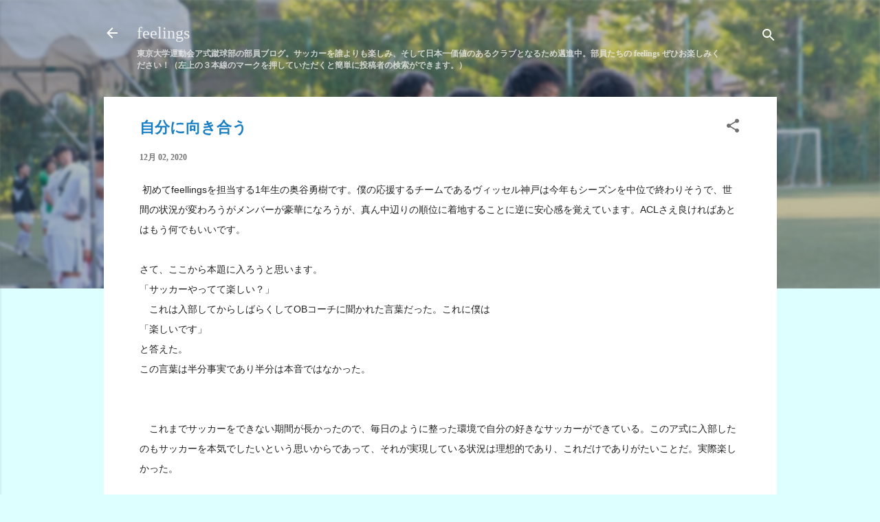

--- FILE ---
content_type: text/html; charset=UTF-8
request_url: https://ashiki-feelings.blogspot.com/2020/12/blog-post.html
body_size: 40833
content:
<!DOCTYPE html>
<html dir='ltr' lang='ja'>
<head>
<meta content='width=device-width, initial-scale=1' name='viewport'/>
<title>自分に向き合う</title>
<meta content='text/html; charset=UTF-8' http-equiv='Content-Type'/>
<!-- Chrome, Firefox OS and Opera -->
<meta content='#deffff' name='theme-color'/>
<!-- Windows Phone -->
<meta content='#deffff' name='msapplication-navbutton-color'/>
<meta content='blogger' name='generator'/>
<link href='https://ashiki-feelings.blogspot.com/favicon.ico' rel='icon' type='image/x-icon'/>
<link href='http://ashiki-feelings.blogspot.com/2020/12/blog-post.html' rel='canonical'/>
<link rel="alternate" type="application/atom+xml" title="feelings - Atom" href="https://ashiki-feelings.blogspot.com/feeds/posts/default" />
<link rel="alternate" type="application/rss+xml" title="feelings - RSS" href="https://ashiki-feelings.blogspot.com/feeds/posts/default?alt=rss" />
<link rel="service.post" type="application/atom+xml" title="feelings - Atom" href="https://www.blogger.com/feeds/4820970647257325702/posts/default" />

<link rel="alternate" type="application/atom+xml" title="feelings - Atom" href="https://ashiki-feelings.blogspot.com/feeds/8058539572461877846/comments/default" />
<!--Can't find substitution for tag [blog.ieCssRetrofitLinks]-->
<meta content='http://ashiki-feelings.blogspot.com/2020/12/blog-post.html' property='og:url'/>
<meta content='自分に向き合う' property='og:title'/>
<meta content='  初めて feellings を担当する 1 年生の奥谷勇樹です。僕の応援するチームであるヴィッセル神戸は今年もシーズンを中位で終わりそうで、世間の状況が変わろうがメンバーが豪華になろうが、真ん中辺りの順位に着地することに逆に安心感を覚えています。 ACL さえ良ければあとはも...' property='og:description'/>
<style id='page-skin-1' type='text/css'><!--
/*! normalize.css v3.0.1 | MIT License | git.io/normalize */html{font-family:sans-serif;-ms-text-size-adjust:100%;-webkit-text-size-adjust:100%}body{margin:0}article,aside,details,figcaption,figure,footer,header,hgroup,main,nav,section,summary{display:block}audio,canvas,progress,video{display:inline-block;vertical-align:baseline}audio:not([controls]){display:none;height:0}[hidden],template{display:none}a{background:transparent}a:active,a:hover{outline:0}abbr[title]{border-bottom:1px dotted}b,strong{font-weight:bold}dfn{font-style:italic}h1{font-size:2em;margin:.67em 0}mark{background:#ff0;color:#000}small{font-size:80%}sub,sup{font-size:75%;line-height:0;position:relative;vertical-align:baseline}sup{top:-0.5em}sub{bottom:-0.25em}img{border:0}svg:not(:root){overflow:hidden}figure{margin:1em 40px}hr{-moz-box-sizing:content-box;box-sizing:content-box;height:0}pre{overflow:auto}code,kbd,pre,samp{font-family:monospace,monospace;font-size:1em}button,input,optgroup,select,textarea{color:inherit;font:inherit;margin:0}button{overflow:visible}button,select{text-transform:none}button,html input[type="button"],input[type="reset"],input[type="submit"]{-webkit-appearance:button;cursor:pointer}button[disabled],html input[disabled]{cursor:default}button::-moz-focus-inner,input::-moz-focus-inner{border:0;padding:0}input{line-height:normal}input[type="checkbox"],input[type="radio"]{box-sizing:border-box;padding:0}input[type="number"]::-webkit-inner-spin-button,input[type="number"]::-webkit-outer-spin-button{height:auto}input[type="search"]{-webkit-appearance:textfield;-moz-box-sizing:content-box;-webkit-box-sizing:content-box;box-sizing:content-box}input[type="search"]::-webkit-search-cancel-button,input[type="search"]::-webkit-search-decoration{-webkit-appearance:none}fieldset{border:1px solid #c0c0c0;margin:0 2px;padding:.35em .625em .75em}legend{border:0;padding:0}textarea{overflow:auto}optgroup{font-weight:bold}table{border-collapse:collapse;border-spacing:0}td,th{padding:0}
/*!************************************************
* Blogger Template Style
* Name: Contempo
**************************************************/
body{
overflow-wrap:break-word;
word-break:break-word;
word-wrap:break-word
}
.hidden{
display:none
}
.invisible{
visibility:hidden
}
.container::after,.float-container::after{
clear:both;
content:"";
display:table
}
.clearboth{
clear:both
}
#comments .comment .comment-actions,.subscribe-popup .FollowByEmail .follow-by-email-submit,.widget.Profile .profile-link,.widget.Profile .profile-link.visit-profile{
background:0 0;
border:0;
box-shadow:none;
color:#187fc4;
cursor:pointer;
font-size:14px;
font-weight:700;
outline:0;
text-decoration:none;
text-transform:uppercase;
width:auto
}
.dim-overlay{
background-color:rgba(0,0,0,.54);
height:100vh;
left:0;
position:fixed;
top:0;
width:100%
}
#sharing-dim-overlay{
background-color:transparent
}
input::-ms-clear{
display:none
}
.blogger-logo,.svg-icon-24.blogger-logo{
fill:#ff9800;
opacity:1
}
.loading-spinner-large{
-webkit-animation:mspin-rotate 1.568s infinite linear;
animation:mspin-rotate 1.568s infinite linear;
height:48px;
overflow:hidden;
position:absolute;
width:48px;
z-index:200
}
.loading-spinner-large>div{
-webkit-animation:mspin-revrot 5332ms infinite steps(4);
animation:mspin-revrot 5332ms infinite steps(4)
}
.loading-spinner-large>div>div{
-webkit-animation:mspin-singlecolor-large-film 1333ms infinite steps(81);
animation:mspin-singlecolor-large-film 1333ms infinite steps(81);
background-size:100%;
height:48px;
width:3888px
}
.mspin-black-large>div>div,.mspin-grey_54-large>div>div{
background-image:url(https://www.blogblog.com/indie/mspin_black_large.svg)
}
.mspin-white-large>div>div{
background-image:url(https://www.blogblog.com/indie/mspin_white_large.svg)
}
.mspin-grey_54-large{
opacity:.54
}
@-webkit-keyframes mspin-singlecolor-large-film{
from{
-webkit-transform:translateX(0);
transform:translateX(0)
}
to{
-webkit-transform:translateX(-3888px);
transform:translateX(-3888px)
}
}
@keyframes mspin-singlecolor-large-film{
from{
-webkit-transform:translateX(0);
transform:translateX(0)
}
to{
-webkit-transform:translateX(-3888px);
transform:translateX(-3888px)
}
}
@-webkit-keyframes mspin-rotate{
from{
-webkit-transform:rotate(0);
transform:rotate(0)
}
to{
-webkit-transform:rotate(360deg);
transform:rotate(360deg)
}
}
@keyframes mspin-rotate{
from{
-webkit-transform:rotate(0);
transform:rotate(0)
}
to{
-webkit-transform:rotate(360deg);
transform:rotate(360deg)
}
}
@-webkit-keyframes mspin-revrot{
from{
-webkit-transform:rotate(0);
transform:rotate(0)
}
to{
-webkit-transform:rotate(-360deg);
transform:rotate(-360deg)
}
}
@keyframes mspin-revrot{
from{
-webkit-transform:rotate(0);
transform:rotate(0)
}
to{
-webkit-transform:rotate(-360deg);
transform:rotate(-360deg)
}
}
.skip-navigation{
background-color:#fff;
box-sizing:border-box;
color:#000;
display:block;
height:0;
left:0;
line-height:50px;
overflow:hidden;
padding-top:0;
position:fixed;
text-align:center;
top:0;
-webkit-transition:box-shadow .3s,height .3s,padding-top .3s;
transition:box-shadow .3s,height .3s,padding-top .3s;
width:100%;
z-index:900
}
.skip-navigation:focus{
box-shadow:0 4px 5px 0 rgba(0,0,0,.14),0 1px 10px 0 rgba(0,0,0,.12),0 2px 4px -1px rgba(0,0,0,.2);
height:50px
}
#main{
outline:0
}
.main-heading{
position:absolute;
clip:rect(1px,1px,1px,1px);
padding:0;
border:0;
height:1px;
width:1px;
overflow:hidden
}
.Attribution{
margin-top:1em;
text-align:center
}
.Attribution .blogger img,.Attribution .blogger svg{
vertical-align:bottom
}
.Attribution .blogger img{
margin-right:.5em
}
.Attribution div{
line-height:24px;
margin-top:.5em
}
.Attribution .copyright,.Attribution .image-attribution{
font-size:.7em;
margin-top:1.5em
}
.BLOG_mobile_video_class{
display:none
}
.bg-photo{
background-attachment:scroll!important
}
body .CSS_LIGHTBOX{
z-index:900
}
.extendable .show-less,.extendable .show-more{
border-color:#187fc4;
color:#187fc4;
margin-top:8px
}
.extendable .show-less.hidden,.extendable .show-more.hidden{
display:none
}
.inline-ad{
display:none;
max-width:100%;
overflow:hidden
}
.adsbygoogle{
display:block
}
#cookieChoiceInfo{
bottom:0;
top:auto
}
iframe.b-hbp-video{
border:0
}
.post-body img{
max-width:100%
}
.post-body iframe{
max-width:100%
}
.post-body a[imageanchor="1"]{
display:inline-block
}
.byline{
margin-right:1em
}
.byline:last-child{
margin-right:0
}
.link-copied-dialog{
max-width:520px;
outline:0
}
.link-copied-dialog .modal-dialog-buttons{
margin-top:8px
}
.link-copied-dialog .goog-buttonset-default{
background:0 0;
border:0
}
.link-copied-dialog .goog-buttonset-default:focus{
outline:0
}
.paging-control-container{
margin-bottom:16px
}
.paging-control-container .paging-control{
display:inline-block
}
.paging-control-container .comment-range-text::after,.paging-control-container .paging-control{
color:#187fc4
}
.paging-control-container .comment-range-text,.paging-control-container .paging-control{
margin-right:8px
}
.paging-control-container .comment-range-text::after,.paging-control-container .paging-control::after{
content:"\b7";
cursor:default;
padding-left:8px;
pointer-events:none
}
.paging-control-container .comment-range-text:last-child::after,.paging-control-container .paging-control:last-child::after{
content:none
}
.byline.reactions iframe{
height:20px
}
.b-notification{
color:#000;
background-color:#fff;
border-bottom:solid 1px #000;
box-sizing:border-box;
padding:16px 32px;
text-align:center
}
.b-notification.visible{
-webkit-transition:margin-top .3s cubic-bezier(.4,0,.2,1);
transition:margin-top .3s cubic-bezier(.4,0,.2,1)
}
.b-notification.invisible{
position:absolute
}
.b-notification-close{
position:absolute;
right:8px;
top:8px
}
.no-posts-message{
line-height:40px;
text-align:center
}
@media screen and (max-width:800px){
body.item-view .post-body a[imageanchor="1"][style*="float: left;"],body.item-view .post-body a[imageanchor="1"][style*="float: right;"]{
float:none!important;
clear:none!important
}
body.item-view .post-body a[imageanchor="1"] img{
display:block;
height:auto;
margin:0 auto
}
body.item-view .post-body>.separator:first-child>a[imageanchor="1"]:first-child{
margin-top:20px
}
.post-body a[imageanchor]{
display:block
}
body.item-view .post-body a[imageanchor="1"]{
margin-left:0!important;
margin-right:0!important
}
body.item-view .post-body a[imageanchor="1"]+a[imageanchor="1"]{
margin-top:16px
}
}
.item-control{
display:none
}
#comments{
border-top:1px dashed rgba(0,0,0,.54);
margin-top:20px;
padding:20px
}
#comments .comment-thread ol{
margin:0;
padding-left:0;
padding-left:0
}
#comments .comment .comment-replybox-single,#comments .comment-thread .comment-replies{
margin-left:60px
}
#comments .comment-thread .thread-count{
display:none
}
#comments .comment{
list-style-type:none;
padding:0 0 30px;
position:relative
}
#comments .comment .comment{
padding-bottom:8px
}
.comment .avatar-image-container{
position:absolute
}
.comment .avatar-image-container img{
border-radius:50%
}
.avatar-image-container svg,.comment .avatar-image-container .avatar-icon{
border-radius:50%;
border:solid 1px #707070;
box-sizing:border-box;
fill:#707070;
height:35px;
margin:0;
padding:7px;
width:35px
}
.comment .comment-block{
margin-top:10px;
margin-left:60px;
padding-bottom:0
}
#comments .comment-author-header-wrapper{
margin-left:40px
}
#comments .comment .thread-expanded .comment-block{
padding-bottom:20px
}
#comments .comment .comment-header .user,#comments .comment .comment-header .user a{
color:#187fc4;
font-style:normal;
font-weight:700
}
#comments .comment .comment-actions{
bottom:0;
margin-bottom:15px;
position:absolute
}
#comments .comment .comment-actions>*{
margin-right:8px
}
#comments .comment .comment-header .datetime{
bottom:0;
color:rgba(24,127,196,.54);
display:inline-block;
font-size:13px;
font-style:italic;
margin-left:8px
}
#comments .comment .comment-footer .comment-timestamp a,#comments .comment .comment-header .datetime a{
color:rgba(24,127,196,.54)
}
#comments .comment .comment-content,.comment .comment-body{
margin-top:12px;
word-break:break-word
}
.comment-body{
margin-bottom:12px
}
#comments.embed[data-num-comments="0"]{
border:0;
margin-top:0;
padding-top:0
}
#comments.embed[data-num-comments="0"] #comment-post-message,#comments.embed[data-num-comments="0"] div.comment-form>p,#comments.embed[data-num-comments="0"] p.comment-footer{
display:none
}
#comment-editor-src{
display:none
}
.comments .comments-content .loadmore.loaded{
max-height:0;
opacity:0;
overflow:hidden
}
.extendable .remaining-items{
height:0;
overflow:hidden;
-webkit-transition:height .3s cubic-bezier(.4,0,.2,1);
transition:height .3s cubic-bezier(.4,0,.2,1)
}
.extendable .remaining-items.expanded{
height:auto
}
.svg-icon-24,.svg-icon-24-button{
cursor:pointer;
height:24px;
width:24px;
min-width:24px
}
.touch-icon{
margin:-12px;
padding:12px
}
.touch-icon:active,.touch-icon:focus{
background-color:rgba(153,153,153,.4);
border-radius:50%
}
svg:not(:root).touch-icon{
overflow:visible
}
html[dir=rtl] .rtl-reversible-icon{
-webkit-transform:scaleX(-1);
-ms-transform:scaleX(-1);
transform:scaleX(-1)
}
.svg-icon-24-button,.touch-icon-button{
background:0 0;
border:0;
margin:0;
outline:0;
padding:0
}
.touch-icon-button .touch-icon:active,.touch-icon-button .touch-icon:focus{
background-color:transparent
}
.touch-icon-button:active .touch-icon,.touch-icon-button:focus .touch-icon{
background-color:rgba(153,153,153,.4);
border-radius:50%
}
.Profile .default-avatar-wrapper .avatar-icon{
border-radius:50%;
border:solid 1px #707070;
box-sizing:border-box;
fill:#707070;
margin:0
}
.Profile .individual .default-avatar-wrapper .avatar-icon{
padding:25px
}
.Profile .individual .avatar-icon,.Profile .individual .profile-img{
height:120px;
width:120px
}
.Profile .team .default-avatar-wrapper .avatar-icon{
padding:8px
}
.Profile .team .avatar-icon,.Profile .team .default-avatar-wrapper,.Profile .team .profile-img{
height:40px;
width:40px
}
.snippet-container{
margin:0;
position:relative;
overflow:hidden
}
.snippet-fade{
bottom:0;
box-sizing:border-box;
position:absolute;
width:96px
}
.snippet-fade{
right:0
}
.snippet-fade:after{
content:"\2026"
}
.snippet-fade:after{
float:right
}
.post-bottom{
-webkit-box-align:center;
-webkit-align-items:center;
-ms-flex-align:center;
align-items:center;
display:-webkit-box;
display:-webkit-flex;
display:-ms-flexbox;
display:flex;
-webkit-flex-wrap:wrap;
-ms-flex-wrap:wrap;
flex-wrap:wrap
}
.post-footer{
-webkit-box-flex:1;
-webkit-flex:1 1 auto;
-ms-flex:1 1 auto;
flex:1 1 auto;
-webkit-flex-wrap:wrap;
-ms-flex-wrap:wrap;
flex-wrap:wrap;
-webkit-box-ordinal-group:2;
-webkit-order:1;
-ms-flex-order:1;
order:1
}
.post-footer>*{
-webkit-box-flex:0;
-webkit-flex:0 1 auto;
-ms-flex:0 1 auto;
flex:0 1 auto
}
.post-footer .byline:last-child{
margin-right:1em
}
.jump-link{
-webkit-box-flex:0;
-webkit-flex:0 0 auto;
-ms-flex:0 0 auto;
flex:0 0 auto;
-webkit-box-ordinal-group:3;
-webkit-order:2;
-ms-flex-order:2;
order:2
}
.centered-top-container.sticky{
left:0;
position:fixed;
right:0;
top:0;
width:auto;
z-index:50;
-webkit-transition-property:opacity,-webkit-transform;
transition-property:opacity,-webkit-transform;
transition-property:transform,opacity;
transition-property:transform,opacity,-webkit-transform;
-webkit-transition-duration:.2s;
transition-duration:.2s;
-webkit-transition-timing-function:cubic-bezier(.4,0,.2,1);
transition-timing-function:cubic-bezier(.4,0,.2,1)
}
.centered-top-placeholder{
display:none
}
.collapsed-header .centered-top-placeholder{
display:block
}
.centered-top-container .Header .replaced h1,.centered-top-placeholder .Header .replaced h1{
display:none
}
.centered-top-container.sticky .Header .replaced h1{
display:block
}
.centered-top-container.sticky .Header .header-widget{
background:0 0
}
.centered-top-container.sticky .Header .header-image-wrapper{
display:none
}
.centered-top-container img,.centered-top-placeholder img{
max-width:100%
}
.collapsible{
-webkit-transition:height .3s cubic-bezier(.4,0,.2,1);
transition:height .3s cubic-bezier(.4,0,.2,1)
}
.collapsible,.collapsible>summary{
display:block;
overflow:hidden
}
.collapsible>:not(summary){
display:none
}
.collapsible[open]>:not(summary){
display:block
}
.collapsible:focus,.collapsible>summary:focus{
outline:0
}
.collapsible>summary{
cursor:pointer;
display:block;
padding:0
}
.collapsible:focus>summary,.collapsible>summary:focus{
background-color:transparent
}
.collapsible>summary::-webkit-details-marker{
display:none
}
.collapsible-title{
-webkit-box-align:center;
-webkit-align-items:center;
-ms-flex-align:center;
align-items:center;
display:-webkit-box;
display:-webkit-flex;
display:-ms-flexbox;
display:flex
}
.collapsible-title .title{
-webkit-box-flex:1;
-webkit-flex:1 1 auto;
-ms-flex:1 1 auto;
flex:1 1 auto;
-webkit-box-ordinal-group:1;
-webkit-order:0;
-ms-flex-order:0;
order:0;
overflow:hidden;
text-overflow:ellipsis;
white-space:nowrap
}
.collapsible-title .chevron-down,.collapsible[open] .collapsible-title .chevron-up{
display:block
}
.collapsible-title .chevron-up,.collapsible[open] .collapsible-title .chevron-down{
display:none
}
.flat-button{
cursor:pointer;
display:inline-block;
font-weight:700;
text-transform:uppercase;
border-radius:2px;
padding:8px;
margin:-8px
}
.flat-icon-button{
background:0 0;
border:0;
margin:0;
outline:0;
padding:0;
margin:-12px;
padding:12px;
cursor:pointer;
box-sizing:content-box;
display:inline-block;
line-height:0
}
.flat-icon-button,.flat-icon-button .splash-wrapper{
border-radius:50%
}
.flat-icon-button .splash.animate{
-webkit-animation-duration:.3s;
animation-duration:.3s
}
.overflowable-container{
max-height:42.4px;
overflow:hidden;
position:relative
}
.overflow-button{
cursor:pointer
}
#overflowable-dim-overlay{
background:0 0
}
.overflow-popup{
box-shadow:0 2px 2px 0 rgba(0,0,0,.14),0 3px 1px -2px rgba(0,0,0,.2),0 1px 5px 0 rgba(0,0,0,.12);
background-color:#ffffff;
left:0;
max-width:calc(100% - 32px);
position:absolute;
top:0;
visibility:hidden;
z-index:101
}
.overflow-popup ul{
list-style:none
}
.overflow-popup .tabs li,.overflow-popup li{
display:block;
height:auto
}
.overflow-popup .tabs li{
padding-left:0;
padding-right:0
}
.overflow-button.hidden,.overflow-popup .tabs li.hidden,.overflow-popup li.hidden{
display:none
}
.pill-button{
background:0 0;
border:1px solid;
border-radius:12px;
cursor:pointer;
display:inline-block;
padding:4px 16px;
text-transform:uppercase
}
.ripple{
position:relative
}
.ripple>*{
z-index:1
}
.splash-wrapper{
bottom:0;
left:0;
overflow:hidden;
pointer-events:none;
position:absolute;
right:0;
top:0;
z-index:0
}
.splash{
background:#ccc;
border-radius:100%;
display:block;
opacity:.6;
position:absolute;
-webkit-transform:scale(0);
-ms-transform:scale(0);
transform:scale(0)
}
.splash.animate{
-webkit-animation:ripple-effect .4s linear;
animation:ripple-effect .4s linear
}
@-webkit-keyframes ripple-effect{
100%{
opacity:0;
-webkit-transform:scale(2.5);
transform:scale(2.5)
}
}
@keyframes ripple-effect{
100%{
opacity:0;
-webkit-transform:scale(2.5);
transform:scale(2.5)
}
}
.search{
display:-webkit-box;
display:-webkit-flex;
display:-ms-flexbox;
display:flex;
line-height:24px;
width:24px
}
.search.focused{
width:100%
}
.search.focused .section{
width:100%
}
.search form{
z-index:101
}
.search h3{
display:none
}
.search form{
display:-webkit-box;
display:-webkit-flex;
display:-ms-flexbox;
display:flex;
-webkit-box-flex:1;
-webkit-flex:1 0 0;
-ms-flex:1 0 0px;
flex:1 0 0;
border-bottom:solid 1px transparent;
padding-bottom:8px
}
.search form>*{
display:none
}
.search.focused form>*{
display:block
}
.search .search-input label{
display:none
}
.centered-top-placeholder.cloned .search form{
z-index:30
}
.search.focused form{
border-color:#eeeeee;
position:relative;
width:auto
}
.collapsed-header .centered-top-container .search.focused form{
border-bottom-color:transparent
}
.search-expand{
-webkit-box-flex:0;
-webkit-flex:0 0 auto;
-ms-flex:0 0 auto;
flex:0 0 auto
}
.search-expand-text{
display:none
}
.search-close{
display:inline;
vertical-align:middle
}
.search-input{
-webkit-box-flex:1;
-webkit-flex:1 0 1px;
-ms-flex:1 0 1px;
flex:1 0 1px
}
.search-input input{
background:0 0;
border:0;
box-sizing:border-box;
color:#eeeeee;
display:inline-block;
outline:0;
width:calc(100% - 48px)
}
.search-input input.no-cursor{
color:transparent;
text-shadow:0 0 0 #eeeeee
}
.collapsed-header .centered-top-container .search-action,.collapsed-header .centered-top-container .search-input input{
color:#187fc4
}
.collapsed-header .centered-top-container .search-input input.no-cursor{
color:transparent;
text-shadow:0 0 0 #187fc4
}
.collapsed-header .centered-top-container .search-input input.no-cursor:focus,.search-input input.no-cursor:focus{
outline:0
}
.search-focused>*{
visibility:hidden
}
.search-focused .search,.search-focused .search-icon{
visibility:visible
}
.search.focused .search-action{
display:block
}
.search.focused .search-action:disabled{
opacity:.3
}
.widget.Sharing .sharing-button{
display:none
}
.widget.Sharing .sharing-buttons li{
padding:0
}
.widget.Sharing .sharing-buttons li span{
display:none
}
.post-share-buttons{
position:relative
}
.centered-bottom .share-buttons .svg-icon-24,.share-buttons .svg-icon-24{
fill:#212121
}
.sharing-open.touch-icon-button:active .touch-icon,.sharing-open.touch-icon-button:focus .touch-icon{
background-color:transparent
}
.share-buttons{
background-color:#ffffff;
border-radius:2px;
box-shadow:0 2px 2px 0 rgba(0,0,0,.14),0 3px 1px -2px rgba(0,0,0,.2),0 1px 5px 0 rgba(0,0,0,.12);
color:#212121;
list-style:none;
margin:0;
padding:8px 0;
position:absolute;
top:-11px;
min-width:200px;
z-index:101
}
.share-buttons.hidden{
display:none
}
.sharing-button{
background:0 0;
border:0;
margin:0;
outline:0;
padding:0;
cursor:pointer
}
.share-buttons li{
margin:0;
height:48px
}
.share-buttons li:last-child{
margin-bottom:0
}
.share-buttons li .sharing-platform-button{
box-sizing:border-box;
cursor:pointer;
display:block;
height:100%;
margin-bottom:0;
padding:0 16px;
position:relative;
width:100%
}
.share-buttons li .sharing-platform-button:focus,.share-buttons li .sharing-platform-button:hover{
background-color:rgba(128,128,128,.1);
outline:0
}
.share-buttons li svg[class*=" sharing-"],.share-buttons li svg[class^=sharing-]{
position:absolute;
top:10px
}
.share-buttons li span.sharing-platform-button{
position:relative;
top:0
}
.share-buttons li .platform-sharing-text{
display:block;
font-size:16px;
line-height:48px;
white-space:nowrap
}
.share-buttons li .platform-sharing-text{
margin-left:56px
}
.sidebar-container{
background-color:#ffffff;
max-width:284px;
overflow-y:auto;
-webkit-transition-property:-webkit-transform;
transition-property:-webkit-transform;
transition-property:transform;
transition-property:transform,-webkit-transform;
-webkit-transition-duration:.3s;
transition-duration:.3s;
-webkit-transition-timing-function:cubic-bezier(0,0,.2,1);
transition-timing-function:cubic-bezier(0,0,.2,1);
width:284px;
z-index:101;
-webkit-overflow-scrolling:touch
}
.sidebar-container .navigation{
line-height:0;
padding:16px
}
.sidebar-container .sidebar-back{
cursor:pointer
}
.sidebar-container .widget{
background:0 0;
margin:0 16px;
padding:16px 0
}
.sidebar-container .widget .title{
color:#212121;
margin:0
}
.sidebar-container .widget ul{
list-style:none;
margin:0;
padding:0
}
.sidebar-container .widget ul ul{
margin-left:1em
}
.sidebar-container .widget li{
font-size:16px;
line-height:normal
}
.sidebar-container .widget+.widget{
border-top:1px dashed #cccccc
}
.BlogArchive li{
margin:16px 0
}
.BlogArchive li:last-child{
margin-bottom:0
}
.Label li a{
display:inline-block
}
.BlogArchive .post-count,.Label .label-count{
float:right;
margin-left:.25em
}
.BlogArchive .post-count::before,.Label .label-count::before{
content:"("
}
.BlogArchive .post-count::after,.Label .label-count::after{
content:")"
}
.widget.Translate .skiptranslate>div{
display:block!important
}
.widget.Profile .profile-link{
display:-webkit-box;
display:-webkit-flex;
display:-ms-flexbox;
display:flex
}
.widget.Profile .team-member .default-avatar-wrapper,.widget.Profile .team-member .profile-img{
-webkit-box-flex:0;
-webkit-flex:0 0 auto;
-ms-flex:0 0 auto;
flex:0 0 auto;
margin-right:1em
}
.widget.Profile .individual .profile-link{
-webkit-box-orient:vertical;
-webkit-box-direction:normal;
-webkit-flex-direction:column;
-ms-flex-direction:column;
flex-direction:column
}
.widget.Profile .team .profile-link .profile-name{
-webkit-align-self:center;
-ms-flex-item-align:center;
align-self:center;
display:block;
-webkit-box-flex:1;
-webkit-flex:1 1 auto;
-ms-flex:1 1 auto;
flex:1 1 auto
}
.dim-overlay{
background-color:rgba(0,0,0,.54);
z-index:100
}
body.sidebar-visible{
overflow-y:hidden
}
@media screen and (max-width:1634px){
.sidebar-container{
bottom:0;
position:fixed;
top:0;
left:0;
right:auto
}
.sidebar-container.sidebar-invisible{
-webkit-transition-timing-function:cubic-bezier(.4,0,.6,1);
transition-timing-function:cubic-bezier(.4,0,.6,1);
-webkit-transform:translateX(-284px);
-ms-transform:translateX(-284px);
transform:translateX(-284px)
}
}
@media screen and (min-width:1635px){
.sidebar-container{
position:absolute;
top:0;
left:0;
right:auto
}
.sidebar-container .navigation{
display:none
}
}
.dialog{
box-shadow:0 2px 2px 0 rgba(0,0,0,.14),0 3px 1px -2px rgba(0,0,0,.2),0 1px 5px 0 rgba(0,0,0,.12);
background:#FFFFFF;
box-sizing:border-box;
color:#000000;
padding:30px;
position:fixed;
text-align:center;
width:calc(100% - 24px);
z-index:101
}
.dialog input[type=email],.dialog input[type=text]{
background-color:transparent;
border:0;
border-bottom:solid 1px rgba(0,0,0,.12);
color:#000000;
display:block;
font-family:Georgia, Utopia, 'Palatino Linotype', Palatino, serif;
font-size:16px;
line-height:24px;
margin:auto;
padding-bottom:7px;
outline:0;
text-align:center;
width:100%
}
.dialog input[type=email]::-webkit-input-placeholder,.dialog input[type=text]::-webkit-input-placeholder{
color:#000000
}
.dialog input[type=email]::-moz-placeholder,.dialog input[type=text]::-moz-placeholder{
color:#000000
}
.dialog input[type=email]:-ms-input-placeholder,.dialog input[type=text]:-ms-input-placeholder{
color:#000000
}
.dialog input[type=email]::-ms-input-placeholder,.dialog input[type=text]::-ms-input-placeholder{
color:#000000
}
.dialog input[type=email]::placeholder,.dialog input[type=text]::placeholder{
color:#000000
}
.dialog input[type=email]:focus,.dialog input[type=text]:focus{
border-bottom:solid 2px #187fc4;
padding-bottom:6px
}
.dialog input.no-cursor{
color:transparent;
text-shadow:0 0 0 #000000
}
.dialog input.no-cursor:focus{
outline:0
}
.dialog input.no-cursor:focus{
outline:0
}
.dialog input[type=submit]{
font-family:Georgia, Utopia, 'Palatino Linotype', Palatino, serif
}
.dialog .goog-buttonset-default{
color:#187fc4
}
.subscribe-popup{
max-width:364px
}
.subscribe-popup h3{
color:#187fc4;
font-size:1.8em;
margin-top:0
}
.subscribe-popup .FollowByEmail h3{
display:none
}
.subscribe-popup .FollowByEmail .follow-by-email-submit{
color:#187fc4;
display:inline-block;
margin:0 auto;
margin-top:24px;
width:auto;
white-space:normal
}
.subscribe-popup .FollowByEmail .follow-by-email-submit:disabled{
cursor:default;
opacity:.3
}
@media (max-width:800px){
.blog-name div.widget.Subscribe{
margin-bottom:16px
}
body.item-view .blog-name div.widget.Subscribe{
margin:8px auto 16px auto;
width:100%
}
}
.tabs{
list-style:none
}
.tabs li{
display:inline-block
}
.tabs li a{
cursor:pointer;
display:inline-block;
font-weight:700;
text-transform:uppercase;
padding:12px 8px
}
.tabs .selected{
border-bottom:4px solid #ffffff
}
.tabs .selected a{
color:#ffffff
}
body#layout .bg-photo,body#layout .bg-photo-overlay{
display:none
}
body#layout .page_body{
padding:0;
position:relative;
top:0
}
body#layout .page{
display:inline-block;
left:inherit;
position:relative;
vertical-align:top;
width:540px
}
body#layout .centered{
max-width:954px
}
body#layout .navigation{
display:none
}
body#layout .sidebar-container{
display:inline-block;
width:40%
}
body#layout .hamburger-menu,body#layout .search{
display:none
}
.centered-top-container .svg-icon-24,body.collapsed-header .centered-top-placeholder .svg-icon-24{
fill:#ffffff
}
.sidebar-container .svg-icon-24{
fill:#707070
}
.centered-bottom .svg-icon-24,body.collapsed-header .centered-top-container .svg-icon-24{
fill:#707070
}
.centered-bottom .share-buttons .svg-icon-24,.share-buttons .svg-icon-24{
fill:#212121
}
body{
background-color:#deffff;
color:#000000;
font:normal bold 12px Georgia, Utopia, 'Palatino Linotype', Palatino, serif;
margin:0;
min-height:100vh
}
img{
max-width:100%
}
h3{
color:#000000;
font-size:16px
}
a{
text-decoration:none;
color:#187fc4
}
a:visited{
color:#187fc4
}
a:hover{
color:#187fc4
}
blockquote{
color:#444444;
font:italic normal 15px 'Courier New', Courier, FreeMono, monospace;
font-size:x-large;
text-align:center
}
.pill-button{
font-size:12px
}
.bg-photo-container{
height:420px;
overflow:hidden;
position:absolute;
width:100%;
z-index:1
}
.bg-photo{
background:#eeeeee url(//4.bp.blogspot.com/-Nk4aip5dWCY/Xl89yZrNC4I/AAAAAAAAU2M/lBAr70s-JgY3VtArn7B0VnzNzIXqivdxwCK4BGAYYCw/s1600/9F8F853D-E809-46A2-BF64-4D4B225A1683.jpeg) repeat scroll top left;
background-attachment:scroll;
background-size:cover;
-webkit-filter:blur(2px);
filter:blur(2px);
height:calc(100% + 2 * 2px);
left:-2px;
position:absolute;
top:-2px;
width:calc(100% + 2 * 2px)
}
.bg-photo-overlay{
background:rgba(0,0,0,.26);
background-size:cover;
height:420px;
position:absolute;
width:100%;
z-index:2
}
.hamburger-menu{
float:left;
margin-top:0
}
.sticky .hamburger-menu{
float:none;
position:absolute
}
.search{
border-bottom:solid 1px rgba(238, 238, 238, 0);
float:right;
position:relative;
-webkit-transition-property:width;
transition-property:width;
-webkit-transition-duration:.5s;
transition-duration:.5s;
-webkit-transition-timing-function:cubic-bezier(.4,0,.2,1);
transition-timing-function:cubic-bezier(.4,0,.2,1);
z-index:101
}
.search .dim-overlay{
background-color:transparent
}
.search form{
height:36px;
-webkit-transition-property:border-color;
transition-property:border-color;
-webkit-transition-delay:.5s;
transition-delay:.5s;
-webkit-transition-duration:.2s;
transition-duration:.2s;
-webkit-transition-timing-function:cubic-bezier(.4,0,.2,1);
transition-timing-function:cubic-bezier(.4,0,.2,1)
}
.search.focused{
width:calc(100% - 48px)
}
.search.focused form{
display:-webkit-box;
display:-webkit-flex;
display:-ms-flexbox;
display:flex;
-webkit-box-flex:1;
-webkit-flex:1 0 1px;
-ms-flex:1 0 1px;
flex:1 0 1px;
border-color:#eeeeee;
margin-left:-24px;
padding-left:36px;
position:relative;
width:auto
}
.item-view .search,.sticky .search{
right:0;
float:none;
margin-left:0;
position:absolute
}
.item-view .search.focused,.sticky .search.focused{
width:calc(100% - 50px)
}
.item-view .search.focused form,.sticky .search.focused form{
border-bottom-color:#212121
}
.centered-top-placeholder.cloned .search form{
z-index:30
}
.search_button{
-webkit-box-flex:0;
-webkit-flex:0 0 24px;
-ms-flex:0 0 24px;
flex:0 0 24px;
-webkit-box-orient:vertical;
-webkit-box-direction:normal;
-webkit-flex-direction:column;
-ms-flex-direction:column;
flex-direction:column
}
.search_button svg{
margin-top:0
}
.search-input{
height:48px
}
.search-input input{
display:block;
color:#ffffff;
font:normal normal 16px 'Courier New', Courier, FreeMono, monospace;
height:48px;
line-height:48px;
padding:0;
width:100%
}
.search-input input::-webkit-input-placeholder{
color:#ffffff;
opacity:.3
}
.search-input input::-moz-placeholder{
color:#ffffff;
opacity:.3
}
.search-input input:-ms-input-placeholder{
color:#ffffff;
opacity:.3
}
.search-input input::-ms-input-placeholder{
color:#ffffff;
opacity:.3
}
.search-input input::placeholder{
color:#ffffff;
opacity:.3
}
.search-action{
background:0 0;
border:0;
color:#eeeeee;
cursor:pointer;
display:none;
height:48px;
margin-top:0
}
.sticky .search-action{
color:#212121
}
.search.focused .search-action{
display:block
}
.search.focused .search-action:disabled{
opacity:.3
}
.page_body{
position:relative;
z-index:20
}
.page_body .widget{
margin-bottom:16px
}
.page_body .centered{
box-sizing:border-box;
display:-webkit-box;
display:-webkit-flex;
display:-ms-flexbox;
display:flex;
-webkit-box-orient:vertical;
-webkit-box-direction:normal;
-webkit-flex-direction:column;
-ms-flex-direction:column;
flex-direction:column;
margin:0 auto;
max-width:1011px;
min-height:100vh;
padding:24px 0
}
.page_body .centered>*{
-webkit-box-flex:0;
-webkit-flex:0 0 auto;
-ms-flex:0 0 auto;
flex:0 0 auto
}
.page_body .centered>#footer{
margin-top:auto
}
.blog-name{
margin:24px 0 16px 0
}
.item-view .blog-name,.sticky .blog-name{
box-sizing:border-box;
margin-left:36px;
min-height:48px;
opacity:1;
padding-top:12px
}
.blog-name .subscribe-section-container{
margin-bottom:32px;
text-align:center;
-webkit-transition-property:opacity;
transition-property:opacity;
-webkit-transition-duration:.5s;
transition-duration:.5s
}
.item-view .blog-name .subscribe-section-container,.sticky .blog-name .subscribe-section-container{
margin:0 0 8px 0
}
.blog-name .PageList{
margin-top:16px;
padding-top:8px;
text-align:center
}
.blog-name .PageList .overflowable-contents{
width:100%
}
.blog-name .PageList h3.title{
color:#eeeeee;
margin:8px auto;
text-align:center;
width:100%
}
.centered-top-container .blog-name{
-webkit-transition-property:opacity;
transition-property:opacity;
-webkit-transition-duration:.5s;
transition-duration:.5s
}
.item-view .return_link{
margin-bottom:12px;
margin-top:12px;
position:absolute
}
.item-view .blog-name{
display:-webkit-box;
display:-webkit-flex;
display:-ms-flexbox;
display:flex;
-webkit-flex-wrap:wrap;
-ms-flex-wrap:wrap;
flex-wrap:wrap;
margin:0 48px 27px 48px
}
.item-view .subscribe-section-container{
-webkit-box-flex:0;
-webkit-flex:0 0 auto;
-ms-flex:0 0 auto;
flex:0 0 auto
}
.item-view #header,.item-view .Header{
margin-bottom:5px;
margin-right:15px
}
.item-view .sticky .Header{
margin-bottom:0
}
.item-view .Header p{
margin:10px 0 0 0;
text-align:left
}
.item-view .post-share-buttons-bottom{
margin-right:16px
}
.sticky{
background:#FFFFFF;
box-shadow:0 0 20px 0 rgba(0,0,0,.7);
box-sizing:border-box;
margin-left:0
}
.sticky #header{
margin-bottom:8px;
margin-right:8px
}
.sticky .centered-top{
margin:4px auto;
max-width:979px;
min-height:48px
}
.sticky .blog-name{
display:-webkit-box;
display:-webkit-flex;
display:-ms-flexbox;
display:flex;
margin:0 48px
}
.sticky .blog-name #header{
-webkit-box-flex:0;
-webkit-flex:0 1 auto;
-ms-flex:0 1 auto;
flex:0 1 auto;
-webkit-box-ordinal-group:2;
-webkit-order:1;
-ms-flex-order:1;
order:1;
overflow:hidden
}
.sticky .blog-name .subscribe-section-container{
-webkit-box-flex:0;
-webkit-flex:0 0 auto;
-ms-flex:0 0 auto;
flex:0 0 auto;
-webkit-box-ordinal-group:3;
-webkit-order:2;
-ms-flex-order:2;
order:2
}
.sticky .Header h1{
overflow:hidden;
text-overflow:ellipsis;
white-space:nowrap;
margin-right:-10px;
margin-bottom:-10px;
padding-right:10px;
padding-bottom:10px
}
.sticky .Header p{
display:none
}
.sticky .PageList{
display:none
}
.search-focused>*{
visibility:visible
}
.search-focused .hamburger-menu{
visibility:visible
}
.item-view .search-focused .blog-name,.sticky .search-focused .blog-name{
opacity:0
}
.centered-bottom,.centered-top-container,.centered-top-placeholder{
padding:0 16px
}
.centered-top{
position:relative
}
.item-view .centered-top.search-focused .subscribe-section-container,.sticky .centered-top.search-focused .subscribe-section-container{
opacity:0
}
.page_body.has-vertical-ads .centered .centered-bottom{
display:inline-block;
width:calc(100% - 176px)
}
.Header h1{
color:#eeeeee;
font:normal normal 60px Georgia, Utopia, 'Palatino Linotype', Palatino, serif;
line-height:normal;
margin:0 0 13px 0;
text-align:center;
width:100%
}
.Header h1 a,.Header h1 a:hover,.Header h1 a:visited{
color:#eeeeee
}
.item-view .Header h1,.sticky .Header h1{
font-size:24px;
line-height:24px;
margin:0;
text-align:left
}
.sticky .Header h1{
color:#212121
}
.sticky .Header h1 a,.sticky .Header h1 a:hover,.sticky .Header h1 a:visited{
color:#212121
}
.Header p{
color:#eeeeee;
margin:0 0 13px 0;
opacity:.8;
text-align:center
}
.widget .title{
line-height:28px
}
.BlogArchive li{
font-size:16px
}
.BlogArchive .post-count{
color:#212121
}
#page_body .FeaturedPost,.Blog .blog-posts .post-outer-container{
background:#FFFFFF;
min-height:40px;
padding:30px 40px;
width:auto
}
.Blog .blog-posts .post-outer-container:last-child{
margin-bottom:0
}
.Blog .blog-posts .post-outer-container .post-outer{
border:0;
position:relative;
padding-bottom:.25em
}
.post-outer-container{
margin-bottom:16px
}
.post:first-child{
margin-top:0
}
.post .thumb{
float:left;
height:20%;
width:20%
}
.post-share-buttons-bottom,.post-share-buttons-top{
float:right
}
.post-share-buttons-bottom{
margin-right:24px
}
.post-footer,.post-header{
clear:left;
color:rgba(0, 0, 0, 0.54);
margin:0;
width:inherit
}
.blog-pager{
text-align:center
}
.blog-pager a{
color:#187fc4
}
.blog-pager a:visited{
color:#187fc4
}
.blog-pager a:hover{
color:#187fc4
}
.post-title{
font:normal bold 22px Impact, sans-serif;
float:left;
margin:0 0 8px 0;
max-width:calc(100% - 48px)
}
.post-title a{
font:normal bold 30px Impact, sans-serif
}
.post-title,.post-title a,.post-title a:hover,.post-title a:visited{
color:#187fc4
}
.post-body{
color:#212121;
font:normal normal 14px 'Courier New', Courier, FreeMono, monospace;
line-height:1.6em;
margin:1.5em 0 2em 0;
display:block
}
.post-body img{
height:inherit
}
.post-body .snippet-thumbnail{
float:left;
margin:0;
margin-right:2em;
max-height:128px;
max-width:128px
}
.post-body .snippet-thumbnail img{
max-width:100%
}
.main .FeaturedPost .widget-content{
border:0;
position:relative;
padding-bottom:.25em
}
.FeaturedPost img{
margin-top:2em
}
.FeaturedPost .snippet-container{
margin:2em 0
}
.FeaturedPost .snippet-container p{
margin:0
}
.FeaturedPost .snippet-thumbnail{
float:none;
height:auto;
margin-bottom:2em;
margin-right:0;
overflow:hidden;
max-height:calc(600px + 2em);
max-width:100%;
text-align:center;
width:100%
}
.FeaturedPost .snippet-thumbnail img{
max-width:100%;
width:100%
}
.byline{
color:rgba(0, 0, 0, 0.54);
display:inline-block;
line-height:24px;
margin-top:8px;
vertical-align:top
}
.byline.post-author:first-child{
margin-right:0
}
.byline.reactions .reactions-label{
line-height:22px;
vertical-align:top
}
.byline.post-share-buttons{
position:relative;
display:inline-block;
margin-top:0;
width:100%
}
.byline.post-share-buttons .sharing{
float:right
}
.flat-button.ripple:hover{
background-color:rgba(24,127,196,.12)
}
.flat-button.ripple .splash{
background-color:rgba(24,127,196,.4)
}
a.timestamp-link,a:active.timestamp-link,a:visited.timestamp-link{
color:inherit;
font:inherit;
text-decoration:inherit
}
.post-share-buttons{
margin-left:0
}
.clear-sharing{
min-height:24px
}
.comment-link{
color:#187fc4;
position:relative
}
.comment-link .num_comments{
margin-left:8px;
vertical-align:top
}
#comment-holder .continue{
display:none
}
#comment-editor{
margin-bottom:20px;
margin-top:20px
}
#comments .comment-form h4,#comments h3.title{
position:absolute;
clip:rect(1px,1px,1px,1px);
padding:0;
border:0;
height:1px;
width:1px;
overflow:hidden
}
.post-filter-message{
background-color:rgba(0,0,0,.7);
color:#fff;
display:table;
margin-bottom:16px;
width:100%
}
.post-filter-message div{
display:table-cell;
padding:15px 28px
}
.post-filter-message div:last-child{
padding-left:0;
text-align:right
}
.post-filter-message a{
white-space:nowrap
}
.post-filter-message .search-label,.post-filter-message .search-query{
font-weight:700;
color:#187fc4
}
#blog-pager{
margin:2em 0
}
#blog-pager a{
color:#187fc4;
font-size:14px
}
.subscribe-button{
border-color:#eeeeee;
color:#eeeeee
}
.sticky .subscribe-button{
border-color:#212121;
color:#212121
}
.tabs{
margin:0 auto;
padding:0
}
.tabs li{
margin:0 8px;
vertical-align:top
}
.tabs .overflow-button a,.tabs li a{
color:#cccccc;
font:normal normal 100% Impact, sans-serif;
line-height:14.4px
}
.tabs .overflow-button a{
padding:12px 8px
}
.overflow-popup .tabs li{
text-align:left
}
.overflow-popup li a{
color:#757575;
display:block;
padding:8px 20px
}
.overflow-popup li.selected a{
color:#212121
}
a.report_abuse{
font-weight:400
}
.Label li,.Label span.label-size,.byline.post-labels a{
background-color:#f7f7f7;
border:1px solid #f7f7f7;
border-radius:15px;
display:inline-block;
margin:4px 4px 4px 0;
padding:3px 8px
}
.Label a,.byline.post-labels a{
color:rgba(0,0,0,0.54)
}
.Label ul{
list-style:none;
padding:0
}
.PopularPosts{
background-color:#eeeeee;
padding:30px 40px
}
.PopularPosts .item-content{
color:#757575;
margin-top:24px
}
.PopularPosts a,.PopularPosts a:hover,.PopularPosts a:visited{
color:#2196f3
}
.PopularPosts .post-title,.PopularPosts .post-title a,.PopularPosts .post-title a:hover,.PopularPosts .post-title a:visited{
color:#212121;
font-size:18px;
font-weight:700;
line-height:24px
}
.PopularPosts,.PopularPosts h3.title a{
color:#212121;
font:normal normal 14px 'Courier New', Courier, FreeMono, monospace
}
.main .PopularPosts{
padding:16px 40px
}
.PopularPosts h3.title{
font-size:14px;
margin:0
}
.PopularPosts h3.post-title{
margin-bottom:0
}
.PopularPosts .byline{
color:rgba(0, 0, 0, 0.54)
}
.PopularPosts .jump-link{
float:right;
margin-top:16px
}
.PopularPosts .post-header .byline{
font-size:.9em;
font-style:italic;
margin-top:6px
}
.PopularPosts ul{
list-style:none;
padding:0;
margin:0
}
.PopularPosts .post{
padding:20px 0
}
.PopularPosts .post+.post{
border-top:1px dashed #cccccc
}
.PopularPosts .item-thumbnail{
float:left;
margin-right:32px
}
.PopularPosts .item-thumbnail img{
height:88px;
padding:0;
width:88px
}
.inline-ad{
margin-bottom:16px
}
.desktop-ad .inline-ad{
display:block
}
.adsbygoogle{
overflow:hidden
}
.vertical-ad-container{
float:right;
margin-right:16px;
width:128px
}
.vertical-ad-container .AdSense+.AdSense{
margin-top:16px
}
.inline-ad-placeholder,.vertical-ad-placeholder{
background:#FFFFFF;
border:1px solid #000;
opacity:.9;
vertical-align:middle;
text-align:center
}
.inline-ad-placeholder span,.vertical-ad-placeholder span{
margin-top:290px;
display:block;
text-transform:uppercase;
font-weight:700;
color:#187fc4
}
.vertical-ad-placeholder{
height:600px
}
.vertical-ad-placeholder span{
margin-top:290px;
padding:0 40px
}
.inline-ad-placeholder{
height:90px
}
.inline-ad-placeholder span{
margin-top:36px
}
.Attribution{
color:#757575
}
.Attribution a,.Attribution a:hover,.Attribution a:visited{
color:#187fc4
}
.Attribution svg{
fill:#707070
}
.sidebar-container{
box-shadow:1px 1px 3px rgba(0,0,0,.1)
}
.sidebar-container,.sidebar-container .sidebar_bottom{
background-color:#ffffff
}
.sidebar-container .navigation,.sidebar-container .sidebar_top_wrapper{
background-color:#ffffff
}
.sidebar-container .sidebar_top{
overflow:auto
}
.sidebar-container .sidebar_bottom{
width:100%;
padding-top:16px
}
.sidebar-container .widget:first-child{
padding-top:0
}
.sidebar_top .widget.Profile{
padding-bottom:16px
}
.widget.Profile{
margin:0;
width:100%
}
.widget.Profile h2{
display:none
}
.widget.Profile h3.title{
color:rgba(0,0,0,0.52);
margin:16px 32px
}
.widget.Profile .individual{
text-align:center
}
.widget.Profile .individual .profile-link{
padding:1em
}
.widget.Profile .individual .default-avatar-wrapper .avatar-icon{
margin:auto
}
.widget.Profile .team{
margin-bottom:32px;
margin-left:32px;
margin-right:32px
}
.widget.Profile ul{
list-style:none;
padding:0
}
.widget.Profile li{
margin:10px 0
}
.widget.Profile .profile-img{
border-radius:50%;
float:none
}
.widget.Profile .profile-link{
color:#212121;
font-size:.9em;
margin-bottom:1em;
opacity:.87;
overflow:hidden
}
.widget.Profile .profile-link.visit-profile{
border-style:solid;
border-width:1px;
border-radius:12px;
cursor:pointer;
font-size:12px;
font-weight:400;
padding:5px 20px;
display:inline-block;
line-height:normal
}
.widget.Profile dd{
color:rgba(0, 0, 0, 0.54);
margin:0 16px
}
.widget.Profile location{
margin-bottom:1em
}
.widget.Profile .profile-textblock{
font-size:14px;
line-height:24px;
position:relative
}
body.sidebar-visible .page_body{
overflow-y:scroll
}
body.sidebar-visible .bg-photo-container{
overflow-y:scroll
}
@media screen and (min-width:1635px){
.sidebar-container{
margin-top:420px;
min-height:calc(100% - 420px);
overflow:visible;
z-index:32
}
.sidebar-container .sidebar_top_wrapper{
background-color:#f7f7f7;
height:420px;
margin-top:-420px
}
.sidebar-container .sidebar_top{
display:-webkit-box;
display:-webkit-flex;
display:-ms-flexbox;
display:flex;
height:420px;
-webkit-box-orient:horizontal;
-webkit-box-direction:normal;
-webkit-flex-direction:row;
-ms-flex-direction:row;
flex-direction:row;
max-height:420px
}
.sidebar-container .sidebar_bottom{
max-width:284px;
width:284px
}
body.collapsed-header .sidebar-container{
z-index:15
}
.sidebar-container .sidebar_top:empty{
display:none
}
.sidebar-container .sidebar_top>:only-child{
-webkit-box-flex:0;
-webkit-flex:0 0 auto;
-ms-flex:0 0 auto;
flex:0 0 auto;
-webkit-align-self:center;
-ms-flex-item-align:center;
align-self:center;
width:100%
}
.sidebar_top_wrapper.no-items{
display:none
}
}
.post-snippet.snippet-container{
max-height:120px
}
.post-snippet .snippet-item{
line-height:24px
}
.post-snippet .snippet-fade{
background:-webkit-linear-gradient(left,#FFFFFF 0,#FFFFFF 20%,rgba(255, 255, 255, 0) 100%);
background:linear-gradient(to left,#FFFFFF 0,#FFFFFF 20%,rgba(255, 255, 255, 0) 100%);
color:#000000;
height:24px
}
.popular-posts-snippet.snippet-container{
max-height:72px
}
.popular-posts-snippet .snippet-item{
line-height:24px
}
.PopularPosts .popular-posts-snippet .snippet-fade{
color:#000000;
height:24px
}
.main .popular-posts-snippet .snippet-fade{
background:-webkit-linear-gradient(left,#eeeeee 0,#eeeeee 20%,rgba(238, 238, 238, 0) 100%);
background:linear-gradient(to left,#eeeeee 0,#eeeeee 20%,rgba(238, 238, 238, 0) 100%)
}
.sidebar_bottom .popular-posts-snippet .snippet-fade{
background:-webkit-linear-gradient(left,#ffffff 0,#ffffff 20%,rgba(255, 255, 255, 0) 100%);
background:linear-gradient(to left,#ffffff 0,#ffffff 20%,rgba(255, 255, 255, 0) 100%)
}
.profile-snippet.snippet-container{
max-height:192px
}
.has-location .profile-snippet.snippet-container{
max-height:144px
}
.profile-snippet .snippet-item{
line-height:24px
}
.profile-snippet .snippet-fade{
background:-webkit-linear-gradient(left,#ffffff 0,#ffffff 20%,rgba(255, 255, 255, 0) 100%);
background:linear-gradient(to left,#ffffff 0,#ffffff 20%,rgba(255, 255, 255, 0) 100%);
color:rgba(0, 0, 0, 0.54);
height:24px
}
@media screen and (min-width:1635px){
.profile-snippet .snippet-fade{
background:-webkit-linear-gradient(left,#f7f7f7 0,#f7f7f7 20%,rgba(247, 247, 247, 0) 100%);
background:linear-gradient(to left,#f7f7f7 0,#f7f7f7 20%,rgba(247, 247, 247, 0) 100%)
}
}
@media screen and (max-width:800px){
.blog-name{
margin-top:0
}
body.item-view .blog-name{
margin:0 48px
}
.centered-bottom{
padding:8px
}
body.item-view .centered-bottom{
padding:0
}
.page_body .centered{
padding:10px 0
}
body.item-view #header,body.item-view .widget.Header{
margin-right:0
}
body.collapsed-header .centered-top-container .blog-name{
display:block
}
body.collapsed-header .centered-top-container .widget.Header h1{
text-align:center
}
.widget.Header header{
padding:0
}
.widget.Header h1{
font-size:32px;
line-height:32px;
margin-bottom:13px
}
body.item-view .widget.Header h1{
text-align:center
}
body.item-view .widget.Header p{
text-align:center
}
.blog-name .widget.PageList{
padding:0
}
body.item-view .centered-top{
margin-bottom:5px
}
.search-action,.search-input{
margin-bottom:-8px
}
.search form{
margin-bottom:8px
}
body.item-view .subscribe-section-container{
margin:5px 0 0 0;
width:100%
}
#page_body.section div.widget.FeaturedPost,div.widget.PopularPosts{
padding:16px
}
div.widget.Blog .blog-posts .post-outer-container{
padding:16px
}
div.widget.Blog .blog-posts .post-outer-container .post-outer{
padding:0
}
.post:first-child{
margin:0
}
.post-body .snippet-thumbnail{
margin:0 3vw 3vw 0
}
.post-body .snippet-thumbnail img{
height:20vw;
width:20vw;
max-height:128px;
max-width:128px
}
div.widget.PopularPosts div.item-thumbnail{
margin:0 3vw 3vw 0
}
div.widget.PopularPosts div.item-thumbnail img{
height:20vw;
width:20vw;
max-height:88px;
max-width:88px
}
.post-title{
line-height:1
}
.post-title,.post-title a{
font-size:20px
}
#page_body.section div.widget.FeaturedPost h3 a{
font-size:22px
}
.mobile-ad .inline-ad{
display:block
}
.page_body.has-vertical-ads .vertical-ad-container,.page_body.has-vertical-ads .vertical-ad-container ins{
display:none
}
.page_body.has-vertical-ads .centered .centered-bottom,.page_body.has-vertical-ads .centered .centered-top{
display:block;
width:auto
}
div.post-filter-message div{
padding:8px 16px
}
}
@media screen and (min-width:1635px){
body{
position:relative
}
body.item-view .blog-name{
margin-left:48px
}
.page_body{
margin-left:284px
}
.search{
margin-left:0
}
.search.focused{
width:100%
}
.sticky{
padding-left:284px
}
.hamburger-menu{
display:none
}
body.collapsed-header .page_body .centered-top-container{
padding-left:284px;
padding-right:0;
width:100%
}
body.collapsed-header .centered-top-container .search.focused{
width:100%
}
body.collapsed-header .centered-top-container .blog-name{
margin-left:0
}
body.collapsed-header.item-view .centered-top-container .search.focused{
width:calc(100% - 50px)
}
body.collapsed-header.item-view .centered-top-container .blog-name{
margin-left:40px
}
}
.post {
padding-left: 1em;
padding-right: 1em;
margin: 1.5em auto 2em auto;
}
.entry-content {
line-height: 2.0;
}
--></style>
<style id='template-skin-1' type='text/css'><!--
body#layout .hidden,
body#layout .invisible {
display: inherit;
}
body#layout .navigation {
display: none;
}
body#layout .page,
body#layout .sidebar_top,
body#layout .sidebar_bottom {
display: inline-block;
left: inherit;
position: relative;
vertical-align: top;
}
body#layout .page {
float: right;
margin-left: 20px;
width: 55%;
}
body#layout .sidebar-container {
float: right;
width: 40%;
}
body#layout .hamburger-menu {
display: none;
}
--></style>
<style>
    .bg-photo {background-image:url(\/\/4.bp.blogspot.com\/-Nk4aip5dWCY\/Xl89yZrNC4I\/AAAAAAAAU2M\/lBAr70s-JgY3VtArn7B0VnzNzIXqivdxwCK4BGAYYCw\/s1600\/9F8F853D-E809-46A2-BF64-4D4B225A1683.jpeg);}
    
@media (max-width: 480px) { .bg-photo {background-image:url(\/\/4.bp.blogspot.com\/-Nk4aip5dWCY\/Xl89yZrNC4I\/AAAAAAAAU2M\/lBAr70s-JgY3VtArn7B0VnzNzIXqivdxwCK4BGAYYCw\/w480\/9F8F853D-E809-46A2-BF64-4D4B225A1683.jpeg);}}
@media (max-width: 640px) and (min-width: 481px) { .bg-photo {background-image:url(\/\/4.bp.blogspot.com\/-Nk4aip5dWCY\/Xl89yZrNC4I\/AAAAAAAAU2M\/lBAr70s-JgY3VtArn7B0VnzNzIXqivdxwCK4BGAYYCw\/w640\/9F8F853D-E809-46A2-BF64-4D4B225A1683.jpeg);}}
@media (max-width: 800px) and (min-width: 641px) { .bg-photo {background-image:url(\/\/4.bp.blogspot.com\/-Nk4aip5dWCY\/Xl89yZrNC4I\/AAAAAAAAU2M\/lBAr70s-JgY3VtArn7B0VnzNzIXqivdxwCK4BGAYYCw\/w800\/9F8F853D-E809-46A2-BF64-4D4B225A1683.jpeg);}}
@media (max-width: 1200px) and (min-width: 801px) { .bg-photo {background-image:url(\/\/4.bp.blogspot.com\/-Nk4aip5dWCY\/Xl89yZrNC4I\/AAAAAAAAU2M\/lBAr70s-JgY3VtArn7B0VnzNzIXqivdxwCK4BGAYYCw\/w1200\/9F8F853D-E809-46A2-BF64-4D4B225A1683.jpeg);}}
/* Last tag covers anything over one higher than the previous max-size cap. */
@media (min-width: 1201px) { .bg-photo {background-image:url(\/\/4.bp.blogspot.com\/-Nk4aip5dWCY\/Xl89yZrNC4I\/AAAAAAAAU2M\/lBAr70s-JgY3VtArn7B0VnzNzIXqivdxwCK4BGAYYCw\/w1600\/9F8F853D-E809-46A2-BF64-4D4B225A1683.jpeg);}}
  </style>
<script async='async' src='//pagead2.googlesyndication.com/pagead/js/adsbygoogle.js'></script>
<script async='async' src='https://www.gstatic.com/external_hosted/clipboardjs/clipboard.min.js'></script>
<link href='https://www.blogger.com/dyn-css/authorization.css?targetBlogID=4820970647257325702&amp;zx=204a6afb-289c-4c99-a181-e40a56f7e8a5' media='none' onload='if(media!=&#39;all&#39;)media=&#39;all&#39;' rel='stylesheet'/><noscript><link href='https://www.blogger.com/dyn-css/authorization.css?targetBlogID=4820970647257325702&amp;zx=204a6afb-289c-4c99-a181-e40a56f7e8a5' rel='stylesheet'/></noscript>
<meta name='google-adsense-platform-account' content='ca-host-pub-1556223355139109'/>
<meta name='google-adsense-platform-domain' content='blogspot.com'/>

<!-- data-ad-client=ca-pub-6602986512924221 -->

</head>
<body class='item-view version-1-3-3 variant-indie_light'>
<a class='skip-navigation' href='#main' tabindex='0'>
スキップしてメイン コンテンツに移動
</a>
<div class='page'>
<div class='bg-photo-overlay'></div>
<div class='bg-photo-container'>
<div class='bg-photo'></div>
</div>
<div class='page_body'>
<div class='centered'>
<div class='centered-top-placeholder'></div>
<header class='centered-top-container' role='banner'>
<div class='centered-top'>
<a class='return_link' href='https://ashiki-feelings.blogspot.com/'>
<button class='svg-icon-24-button back-button rtl-reversible-icon flat-icon-button ripple'>
<svg class='svg-icon-24'>
<use xlink:href='/responsive/sprite_v1_6.css.svg#ic_arrow_back_black_24dp' xmlns:xlink='http://www.w3.org/1999/xlink'></use>
</svg>
</button>
</a>
<div class='search'>
<button aria-label='検索' class='search-expand touch-icon-button'>
<div class='flat-icon-button ripple'>
<svg class='svg-icon-24 search-expand-icon'>
<use xlink:href='/responsive/sprite_v1_6.css.svg#ic_search_black_24dp' xmlns:xlink='http://www.w3.org/1999/xlink'></use>
</svg>
</div>
</button>
<div class='section' id='search_top' name='Search (Top)'><div class='widget BlogSearch' data-version='2' id='BlogSearch1'>
<h3 class='title'>
このブログを検索
</h3>
<div class='widget-content' role='search'>
<form action='https://ashiki-feelings.blogspot.com/search' target='_top'>
<div class='search-input'>
<input aria-label='このブログを検索' autocomplete='off' name='q' placeholder='このブログを検索' value=''/>
</div>
<input class='search-action flat-button' type='submit' value='検索'/>
</form>
</div>
</div></div>
</div>
<div class='clearboth'></div>
<div class='blog-name container'>
<div class='container section' id='header' name='ヘッダー'><div class='widget Header' data-version='2' id='Header1'>
<div class='header-widget'>
<div>
<h1>
<a href='https://ashiki-feelings.blogspot.com/'>
feelings
</a>
</h1>
</div>
<p>
東京大学運動会ア式蹴球部の部員ブログ&#12290;サッカーを誰よりも楽しみ&#12289;そして日本一価値のあるクラブとなるため邁進中&#12290;部員たちの feelings ぜひお楽しみください&#65281;&#65288;左上の３本線のマークを押していただくと簡単に投稿者の検索ができます&#12290;&#65289;
</p>
</div>
</div></div>
<nav role='navigation'>
<div class='clearboth no-items section' id='page_list_top' name='ページリスト（先頭）'>
</div>
</nav>
</div>
</div>
</header>
<div>
<div class='vertical-ad-container no-items section' id='ads' name='広告'>
</div>
<main class='centered-bottom' id='main' role='main' tabindex='-1'>
<div class='main section' id='page_body' name='ページの本文'>
<div class='widget Blog' data-version='2' id='Blog1'>
<div class='blog-posts hfeed container'>
<article class='post-outer-container'>
<div class='post-outer'>
<div class='post'>
<script type='application/ld+json'>{
  "@context": "http://schema.org",
  "@type": "BlogPosting",
  "mainEntityOfPage": {
    "@type": "WebPage",
    "@id": "http://ashiki-feelings.blogspot.com/2020/12/blog-post.html"
  },
  "headline": "自分に向き合う","description": "&#160; 初めて feellings を担当する 1 年生の奥谷勇樹です&#12290;僕の応援するチームであるヴィッセル神戸は今年もシーズンを中位で終わりそうで&#12289;世間の状況が変わろうがメンバーが豪華になろうが&#12289;真ん中辺りの順位に着地することに逆に安心感を覚えています&#12290; ACL さえ良ければあとはも...","datePublished": "2020-12-02T12:20:00+09:00",
  "dateModified": "2022-04-13T09:17:05+09:00","image": {
    "@type": "ImageObject","url": "https://blogger.googleusercontent.com/img/b/U2hvZWJveA/AVvXsEgfMvYAhAbdHksiBA24JKmb2Tav6K0GviwztID3Cq4VpV96HaJfy0viIu8z1SSw_G9n5FQHZWSRao61M3e58ImahqBtr7LiOUS6m_w59IvDYwjmMcbq3fKW4JSbacqkbxTo8B90dWp0Cese92xfLMPe_tg11g/w1200/",
    "height": 348,
    "width": 1200},"publisher": {
    "@type": "Organization",
    "name": "Blogger",
    "logo": {
      "@type": "ImageObject",
      "url": "https://blogger.googleusercontent.com/img/b/U2hvZWJveA/AVvXsEgfMvYAhAbdHksiBA24JKmb2Tav6K0GviwztID3Cq4VpV96HaJfy0viIu8z1SSw_G9n5FQHZWSRao61M3e58ImahqBtr7LiOUS6m_w59IvDYwjmMcbq3fKW4JSbacqkbxTo8B90dWp0Cese92xfLMPe_tg11g/h60/",
      "width": 206,
      "height": 60
    }
  },"author": {
    "@type": "Person",
    "name": "ASHIKI Members"
  }
}</script>
<a name='8058539572461877846'></a>
<h3 class='post-title entry-title'>
自分に向き合う
</h3>
<div class='post-share-buttons post-share-buttons-top'>
<div class='byline post-share-buttons goog-inline-block'>
<div aria-owns='sharing-popup-Blog1-byline-8058539572461877846' class='sharing' data-title='自分に向き合う'>
<button aria-controls='sharing-popup-Blog1-byline-8058539572461877846' aria-label='共有' class='sharing-button touch-icon-button' id='sharing-button-Blog1-byline-8058539572461877846' role='button'>
<div class='flat-icon-button ripple'>
<svg class='svg-icon-24'>
<use xlink:href='/responsive/sprite_v1_6.css.svg#ic_share_black_24dp' xmlns:xlink='http://www.w3.org/1999/xlink'></use>
</svg>
</div>
</button>
<div class='share-buttons-container'>
<ul aria-hidden='true' aria-label='共有' class='share-buttons hidden' id='sharing-popup-Blog1-byline-8058539572461877846' role='menu'>
<li>
<span aria-label='リンクを取得' class='sharing-platform-button sharing-element-link' data-href='https://www.blogger.com/share-post.g?blogID=4820970647257325702&postID=8058539572461877846&target=' data-url='https://ashiki-feelings.blogspot.com/2020/12/blog-post.html' role='menuitem' tabindex='-1' title='リンクを取得'>
<svg class='svg-icon-24 touch-icon sharing-link'>
<use xlink:href='/responsive/sprite_v1_6.css.svg#ic_24_link_dark' xmlns:xlink='http://www.w3.org/1999/xlink'></use>
</svg>
<span class='platform-sharing-text'>リンクを取得</span>
</span>
</li>
<li>
<span aria-label='Facebook で共有' class='sharing-platform-button sharing-element-facebook' data-href='https://www.blogger.com/share-post.g?blogID=4820970647257325702&postID=8058539572461877846&target=facebook' data-url='https://ashiki-feelings.blogspot.com/2020/12/blog-post.html' role='menuitem' tabindex='-1' title='Facebook で共有'>
<svg class='svg-icon-24 touch-icon sharing-facebook'>
<use xlink:href='/responsive/sprite_v1_6.css.svg#ic_24_facebook_dark' xmlns:xlink='http://www.w3.org/1999/xlink'></use>
</svg>
<span class='platform-sharing-text'>Facebook</span>
</span>
</li>
<li>
<span aria-label='× で共有' class='sharing-platform-button sharing-element-twitter' data-href='https://www.blogger.com/share-post.g?blogID=4820970647257325702&postID=8058539572461877846&target=twitter' data-url='https://ashiki-feelings.blogspot.com/2020/12/blog-post.html' role='menuitem' tabindex='-1' title='× で共有'>
<svg class='svg-icon-24 touch-icon sharing-twitter'>
<use xlink:href='/responsive/sprite_v1_6.css.svg#ic_24_twitter_dark' xmlns:xlink='http://www.w3.org/1999/xlink'></use>
</svg>
<span class='platform-sharing-text'>&#215;</span>
</span>
</li>
<li>
<span aria-label='Pinterest で共有' class='sharing-platform-button sharing-element-pinterest' data-href='https://www.blogger.com/share-post.g?blogID=4820970647257325702&postID=8058539572461877846&target=pinterest' data-url='https://ashiki-feelings.blogspot.com/2020/12/blog-post.html' role='menuitem' tabindex='-1' title='Pinterest で共有'>
<svg class='svg-icon-24 touch-icon sharing-pinterest'>
<use xlink:href='/responsive/sprite_v1_6.css.svg#ic_24_pinterest_dark' xmlns:xlink='http://www.w3.org/1999/xlink'></use>
</svg>
<span class='platform-sharing-text'>Pinterest</span>
</span>
</li>
<li>
<span aria-label='メール' class='sharing-platform-button sharing-element-email' data-href='https://www.blogger.com/share-post.g?blogID=4820970647257325702&postID=8058539572461877846&target=email' data-url='https://ashiki-feelings.blogspot.com/2020/12/blog-post.html' role='menuitem' tabindex='-1' title='メール'>
<svg class='svg-icon-24 touch-icon sharing-email'>
<use xlink:href='/responsive/sprite_v1_6.css.svg#ic_24_email_dark' xmlns:xlink='http://www.w3.org/1999/xlink'></use>
</svg>
<span class='platform-sharing-text'>メール</span>
</span>
</li>
<li aria-hidden='true' class='hidden'>
<span aria-label='他のアプリで共有' class='sharing-platform-button sharing-element-other' data-url='https://ashiki-feelings.blogspot.com/2020/12/blog-post.html' role='menuitem' tabindex='-1' title='他のアプリで共有'>
<svg class='svg-icon-24 touch-icon sharing-sharingOther'>
<use xlink:href='/responsive/sprite_v1_6.css.svg#ic_more_horiz_black_24dp' xmlns:xlink='http://www.w3.org/1999/xlink'></use>
</svg>
<span class='platform-sharing-text'>他のアプリ</span>
</span>
</li>
</ul>
</div>
</div>
</div>
</div>
<div class='post-header'>
<div class='post-header-line-1'>
<span class='byline post-timestamp'>
<meta content='http://ashiki-feelings.blogspot.com/2020/12/blog-post.html'/>
<a class='timestamp-link' href='https://ashiki-feelings.blogspot.com/2020/12/blog-post.html' rel='bookmark' title='permanent link'>
<time class='published' datetime='2020-12-02T12:20:00+09:00' title='2020-12-02T12:20:00+09:00'>
12月 02, 2020
</time>
</a>
</span>
</div>
</div>
<div class='post-body entry-content float-container' id='post-body-8058539572461877846'>
<div><span style="font-family: arial;">&nbsp;<span class="s1">初めて</span><span class="s2">feellings</span><span class="s1">を担当する</span><span class="s2">1</span><span class="s1">年生の奥谷勇樹です&#12290;僕の応援するチームであるヴィッセル神戸は今年もシーズンを中位で終わりそうで&#12289;世間の状況が変わろうがメンバーが豪華になろうが&#12289;真ん中辺りの順位に着地することに逆に安心感を覚えています&#12290;</span><span class="s2">ACL</span><span class="s1">さえ良ければあとはもう何でもいいです&#12290;<br /></span></span><span class="s1"><span style="font-family: arial;">&#12288;<br /></span></span><span class="s1"><span style="font-family: arial;">さて&#12289;ここから本題に入ろうと思います&#12290;</span></span><span style="font-family: arial;"><br /></span><span class="s1"><span style="font-family: arial;">&#12300;サッカーやってて楽しい&#65311;&#12301;</span></span><br /><span style="font-family: arial;"><span class="s1">&#12288;これは入部してからしばらくして</span><span class="s2">OB</span><span class="s1">コーチに聞かれた言葉だった&#12290;これに僕は</span></span><br /><span class="s1"><span style="font-family: arial;">&#12300;楽しいです&#12301;</span></span><br /><span class="s1"><span style="font-family: arial;">と答えた&#12290;</span></span><br /><span class="s1"><span style="font-family: arial;">この言葉は半分事実であり半分は本音ではなかった&#12290;</span></span></div><div><span style="font-family: arial;"><br /></span></div><div><span style="font-family: arial;"><br /></span><span class="s1"><span style="font-family: arial;">&#12288;これまでサッカーをできない期間が長かったので&#12289;毎日のように整った環境で自分の好きなサッカーができている&#12290;このア式に入部したのもサッカーを本気でしたいという思いからであって&#12289;それが実現している状況は理想的であり&#12289;これだけでありがたいことだ&#12290;実際楽しかった&#12290;</span></span></div><div><span style="font-family: arial;"><br /></span><span class="s1"><span style="font-family: arial;">&#12288;しかし&#12289;本音を言うと苦しいという気持ちの方が楽しいより大きかったと思う&#12290;それはあまりにも練習で出来ないことが多かったからだ&#12290;ミスばかりで周りに迷惑をかけている状況に情けなさを感じていた&#12290;体力やフィジカル&#12289;技術&#12289;判断など全ての面で周りに遅れをとっていた&#12290;週に何試合も見ていたサッカーの試合も見るのが少し辛かった&#12290;試合を見ていても自分の情けないプレーを思い出してしまうからだ&#12290;</span></span></div><div><span style="font-family: arial;"><br /></span></div><div><span style="font-family: arial;"><br /></span><span class="s1"><span style="font-family: arial;">&#12288;自分の出来ないことに目を向けるのは辛い&#12290;上手くいかないことからは目を背けたくなる&#12290;それでもそうしたことに向き合わなければならない&#12290;そうすると次第に練習を通して自分にも出来ることが増えてきた&#12290;他の人と比べてしまうとしょうもないことかもしれないし&#12289;進歩のスピードも遅い&#12289;周りより出来ないことの方が断然多い&#12290;それでもひとつずつ出来ることが増えてきていることに喜びを感じるし&#12289;毎日上手くなりたい&#12289;無駄にしたくないと思って練習に参加している&#12290;少しずつサッカー自体の楽しさを思い出してきた&#12290;</span></span></div><div><span style="font-family: arial;"><br /></span><span class="s1"><span style="font-family: arial;">&#12288;自分は下手なのだからとにかく周りの上手い人を手本に上手くなる努力を惜しまない&#12290;これが自分の出来る唯一のことであり&#12289;来年へ向けて精進していきたい&#12290;</span></span></div><div><span style="font-family: arial;"><br /></span><span class="s1"><span style="font-family: arial;">&#12288;今ならはっきりと最初の質問にも答えられる&#12290;サッカーをやってて楽しいと&#12290;</span></span></div><div><span style="font-family: arial;"><br /></span></div><div><span style="font-family: arial;"><br /></span><span style="font-family: arial;"><span class="s2">1</span><span class="s1">年&#12288;奥谷勇樹</span></span></div><p class="p2" style="font-stretch: normal; line-height: normal; margin: 0px; min-height: 20.3px;"><span style="font-family: arial;"><span class="s2"></span></span></p><p class="p2" style="font-stretch: normal; line-height: normal; margin: 0px; min-height: 20.3px;"><span style="font-family: arial;"><span class="s2"></span></span></p><p class="p2" style="font-stretch: normal; line-height: normal; margin: 0px; min-height: 20.3px;"><span style="font-family: arial;"><span class="s2"></span></span></p><p class="p2" style="font-stretch: normal; line-height: normal; margin: 0px; min-height: 20.3px;"><span style="font-family: arial;"><span class="s2"></span></span></p>
</div>
<div class='post-bottom'>
<div class='post-footer float-container'>
<div class='post-footer-line post-footer-line-1'>
</div>
<div class='post-footer-line post-footer-line-2'>
<span class='byline post-labels'>
<span class='byline-label'>
</span>
<a href='https://ashiki-feelings.blogspot.com/search/label/105%E6%9C%9F%20%E5%A5%A5%E8%B0%B7%E5%8B%87%E6%A8%B9' rel='tag'>105期 奥谷勇樹</a>
<a href='https://ashiki-feelings.blogspot.com/search/label/%E8%A5%BF%E5%A4%A7%E5%92%8C%E5%AD%A6%E5%9C%92%E9%AB%98%E6%A0%A1' rel='tag'>西大和学園高校</a>
</span>
</div>
<div class='post-footer-line post-footer-line-3'>
</div>
</div>
<div class='post-share-buttons post-share-buttons-bottom invisible'>
<div class='byline post-share-buttons goog-inline-block'>
<div aria-owns='sharing-popup-Blog1-byline-8058539572461877846' class='sharing' data-title='自分に向き合う'>
<button aria-controls='sharing-popup-Blog1-byline-8058539572461877846' aria-label='共有' class='sharing-button touch-icon-button' id='sharing-button-Blog1-byline-8058539572461877846' role='button'>
<div class='flat-icon-button ripple'>
<svg class='svg-icon-24'>
<use xlink:href='/responsive/sprite_v1_6.css.svg#ic_share_black_24dp' xmlns:xlink='http://www.w3.org/1999/xlink'></use>
</svg>
</div>
</button>
<div class='share-buttons-container'>
<ul aria-hidden='true' aria-label='共有' class='share-buttons hidden' id='sharing-popup-Blog1-byline-8058539572461877846' role='menu'>
<li>
<span aria-label='リンクを取得' class='sharing-platform-button sharing-element-link' data-href='https://www.blogger.com/share-post.g?blogID=4820970647257325702&postID=8058539572461877846&target=' data-url='https://ashiki-feelings.blogspot.com/2020/12/blog-post.html' role='menuitem' tabindex='-1' title='リンクを取得'>
<svg class='svg-icon-24 touch-icon sharing-link'>
<use xlink:href='/responsive/sprite_v1_6.css.svg#ic_24_link_dark' xmlns:xlink='http://www.w3.org/1999/xlink'></use>
</svg>
<span class='platform-sharing-text'>リンクを取得</span>
</span>
</li>
<li>
<span aria-label='Facebook で共有' class='sharing-platform-button sharing-element-facebook' data-href='https://www.blogger.com/share-post.g?blogID=4820970647257325702&postID=8058539572461877846&target=facebook' data-url='https://ashiki-feelings.blogspot.com/2020/12/blog-post.html' role='menuitem' tabindex='-1' title='Facebook で共有'>
<svg class='svg-icon-24 touch-icon sharing-facebook'>
<use xlink:href='/responsive/sprite_v1_6.css.svg#ic_24_facebook_dark' xmlns:xlink='http://www.w3.org/1999/xlink'></use>
</svg>
<span class='platform-sharing-text'>Facebook</span>
</span>
</li>
<li>
<span aria-label='× で共有' class='sharing-platform-button sharing-element-twitter' data-href='https://www.blogger.com/share-post.g?blogID=4820970647257325702&postID=8058539572461877846&target=twitter' data-url='https://ashiki-feelings.blogspot.com/2020/12/blog-post.html' role='menuitem' tabindex='-1' title='× で共有'>
<svg class='svg-icon-24 touch-icon sharing-twitter'>
<use xlink:href='/responsive/sprite_v1_6.css.svg#ic_24_twitter_dark' xmlns:xlink='http://www.w3.org/1999/xlink'></use>
</svg>
<span class='platform-sharing-text'>&#215;</span>
</span>
</li>
<li>
<span aria-label='Pinterest で共有' class='sharing-platform-button sharing-element-pinterest' data-href='https://www.blogger.com/share-post.g?blogID=4820970647257325702&postID=8058539572461877846&target=pinterest' data-url='https://ashiki-feelings.blogspot.com/2020/12/blog-post.html' role='menuitem' tabindex='-1' title='Pinterest で共有'>
<svg class='svg-icon-24 touch-icon sharing-pinterest'>
<use xlink:href='/responsive/sprite_v1_6.css.svg#ic_24_pinterest_dark' xmlns:xlink='http://www.w3.org/1999/xlink'></use>
</svg>
<span class='platform-sharing-text'>Pinterest</span>
</span>
</li>
<li>
<span aria-label='メール' class='sharing-platform-button sharing-element-email' data-href='https://www.blogger.com/share-post.g?blogID=4820970647257325702&postID=8058539572461877846&target=email' data-url='https://ashiki-feelings.blogspot.com/2020/12/blog-post.html' role='menuitem' tabindex='-1' title='メール'>
<svg class='svg-icon-24 touch-icon sharing-email'>
<use xlink:href='/responsive/sprite_v1_6.css.svg#ic_24_email_dark' xmlns:xlink='http://www.w3.org/1999/xlink'></use>
</svg>
<span class='platform-sharing-text'>メール</span>
</span>
</li>
<li aria-hidden='true' class='hidden'>
<span aria-label='他のアプリで共有' class='sharing-platform-button sharing-element-other' data-url='https://ashiki-feelings.blogspot.com/2020/12/blog-post.html' role='menuitem' tabindex='-1' title='他のアプリで共有'>
<svg class='svg-icon-24 touch-icon sharing-sharingOther'>
<use xlink:href='/responsive/sprite_v1_6.css.svg#ic_more_horiz_black_24dp' xmlns:xlink='http://www.w3.org/1999/xlink'></use>
</svg>
<span class='platform-sharing-text'>他のアプリ</span>
</span>
</li>
</ul>
</div>
</div>
</div>
</div>
</div>
</div>
</div>
<section class='comments threaded' data-embed='true' data-num-comments='1' id='comments'>
<a name='comments'></a>
<h3 class='title'>コメント</h3>
<div class='comments-content'>
<script async='async' src='' type='text/javascript'></script>
<script type='text/javascript'>(function(){var m=typeof Object.defineProperties=="function"?Object.defineProperty:function(a,b,c){if(a==Array.prototype||a==Object.prototype)return a;a[b]=c.value;return a},n=function(a){a=["object"==typeof globalThis&&globalThis,a,"object"==typeof window&&window,"object"==typeof self&&self,"object"==typeof global&&global];for(var b=0;b<a.length;++b){var c=a[b];if(c&&c.Math==Math)return c}throw Error("Cannot find global object");},v=n(this),w=function(a,b){if(b)a:{var c=v;a=a.split(".");for(var f=0;f<a.length-
1;f++){var g=a[f];if(!(g in c))break a;c=c[g]}a=a[a.length-1];f=c[a];b=b(f);b!=f&&b!=null&&m(c,a,{configurable:!0,writable:!0,value:b})}};w("globalThis",function(a){return a||v});/*

 Copyright The Closure Library Authors.
 SPDX-License-Identifier: Apache-2.0
*/
var x=this||self;/*

 Copyright Google LLC
 SPDX-License-Identifier: Apache-2.0
*/
var z={};function A(){if(z!==z)throw Error("Bad secret");};var B=globalThis.trustedTypes,C;function D(){var a=null;if(!B)return a;try{var b=function(c){return c};a=B.createPolicy("goog#html",{createHTML:b,createScript:b,createScriptURL:b})}catch(c){throw c;}return a};var E=function(a){A();this.privateDoNotAccessOrElseWrappedResourceUrl=a};E.prototype.toString=function(){return this.privateDoNotAccessOrElseWrappedResourceUrl+""};var F=function(a){A();this.privateDoNotAccessOrElseWrappedUrl=a};F.prototype.toString=function(){return this.privateDoNotAccessOrElseWrappedUrl};new F("about:blank");new F("about:invalid#zClosurez");var M=[],N=function(a){console.warn("A URL with content '"+a+"' was sanitized away.")};M.indexOf(N)===-1&&M.push(N);function O(a,b){if(b instanceof E)b=b.privateDoNotAccessOrElseWrappedResourceUrl;else throw Error("Unexpected type when unwrapping TrustedResourceUrl");a.src=b;var c;b=a.ownerDocument;b=b===void 0?document:b;var f;b=(f=(c=b).querySelector)==null?void 0:f.call(c,"script[nonce]");(c=b==null?"":b.nonce||b.getAttribute("nonce")||"")&&a.setAttribute("nonce",c)};var P=function(){var a=document;var b="SCRIPT";a.contentType==="application/xhtml+xml"&&(b=b.toLowerCase());return a.createElement(b)};function Q(a){a=a===null?"null":a===void 0?"undefined":a;if(typeof a!=="string")throw Error("Expected a string");var b;C===void 0&&(C=D());a=(b=C)?b.createScriptURL(a):a;return new E(a)};for(var R=function(a,b,c){var f=null;a&&a.length>0&&(f=parseInt(a[a.length-1].timestamp,10)+1);var g=null,q=null,G=void 0,H=null,r=(window.location.hash||"#").substring(1),I,J;/^comment-form_/.test(r)?I=r.substring(13):/^c[0-9]+$/.test(r)&&(J=r.substring(1));var V={id:c.postId,data:a,loadNext:function(k){if(f){var h=c.feed+"?alt=json&v=2&orderby=published&reverse=false&max-results=50";f&&(h+="&published-min="+(new Date(f)).toISOString());window.bloggercomments=function(t){f=null;var p=[];if(t&&t.feed&&
t.feed.entry)for(var d,K=0;d=t.feed.entry[K];K++){var l={},e=/blog-(\d+).post-(\d+)/.exec(d.id.$t);l.id=e?e[2]:null;a:{e=void 0;var L=d&&(d.content&&d.content.$t||d.summary&&d.summary.$t)||"";if(d&&d.gd$extendedProperty)for(e in d.gd$extendedProperty)if(d.gd$extendedProperty[e].name=="blogger.contentRemoved"){e='<span class="deleted-comment">'+L+"</span>";break a}e=L}l.body=e;l.timestamp=Date.parse(d.published.$t)+"";d.author&&d.author.constructor===Array&&(e=d.author[0])&&(l.author={name:e.name?
e.name.$t:void 0,profileUrl:e.uri?e.uri.$t:void 0,avatarUrl:e.gd$image?e.gd$image.src:void 0});d.link&&(d.link[2]&&(l.link=l.permalink=d.link[2].href),d.link[3]&&(e=/.*comments\/default\/(\d+)\?.*/.exec(d.link[3].href))&&e[1]&&(l.parentId=e[1]));l.deleteclass="item-control blog-admin";if(d.gd$extendedProperty)for(var u in d.gd$extendedProperty)d.gd$extendedProperty[u].name=="blogger.itemClass"?l.deleteclass+=" "+d.gd$extendedProperty[u].value:d.gd$extendedProperty[u].name=="blogger.displayTime"&&
(l.displayTime=d.gd$extendedProperty[u].value);p.push(l)}f=p.length<50?null:parseInt(p[p.length-1].timestamp,10)+1;k(p);window.bloggercomments=null};var y=P();y.type="text/javascript";O(y,Q(h+"&callback=bloggercomments"));document.getElementsByTagName("head")[0].appendChild(y)}},hasMore:function(){return!!f},getMeta:function(k,h){return"iswriter"==k?h.author&&h.author.name==c.authorName&&h.author.profileUrl==c.authorUrl?"true":"":"deletelink"==k?c.baseUri+"/comment/delete/"+c.blogId+"/"+h.id:"deleteclass"==
k?h.deleteclass:""},onReply:function(k,h){g==null&&(g=document.getElementById("comment-editor"),g!=null&&(H=g.style.height,g.style.display="block",q=g.src.split("#")));g&&k&&k!==G&&(document.getElementById(h).insertBefore(g,null),h=q[0]+(k?"&parentID="+k:""),q[1]&&(h=h+"#"+q[1]),g.src=h,g.style.height=H||g.style.height,G=k,g.removeAttribute("data-resized"),g.dispatchEvent(new Event("iframeMoved")))},rendered:!0,initComment:J,initReplyThread:I,config:{maxDepth:c.maxThreadDepth},messages:b};a=function(){if(window.goog&&
window.goog.comments){var k=document.getElementById("comment-holder");window.goog.comments.render(k,V)}};window.goog&&window.goog.comments?a():(window.goog=window.goog||{},window.goog.comments=window.goog.comments||{},window.goog.comments.loadQueue=window.goog.comments.loadQueue||[],window.goog.comments.loadQueue.push(a))},S=["blogger","widgets","blog","initThreadedComments"],T=x,U;S.length&&(U=S.shift());)S.length||R===void 0?T=T[U]&&T[U]!==Object.prototype[U]?T[U]:T[U]={}:T[U]=R;}).call(this);
</script>
<script type='text/javascript'>
    blogger.widgets.blog.initThreadedComments(
        null,
        null,
        {});
  </script>
<div id='comment-holder'>
<div class="comment-thread toplevel-thread"><ol id="top-ra"><li class="comment" id="c5639641617750483007"><div class="avatar-image-container"><img src="" alt=""/></div><div class="comment-block"><div class="comment-header"><cite class="user">匿名</cite><span class="icon user "></span><span class="datetime secondary-text"><a rel="nofollow" href="https://ashiki-feelings.blogspot.com/2020/12/blog-post.html?showComment=1648684680540#c5639641617750483007">2022年3月31日 8:58</a></span></div><p class="comment-content">このコメントはブログの管理者によって削除されました&#12290;</p><span class="comment-actions secondary-text"><a class="comment-reply" target="_self" data-comment-id="5639641617750483007">返信</a><span class="item-control blog-admin blog-admin "><a target="_self" href="https://www.blogger.com/comment/delete/4820970647257325702/5639641617750483007">削除</a></span></span></div><div class="comment-replies"><div id="c5639641617750483007-rt" class="comment-thread inline-thread hidden"><span class="thread-toggle thread-expanded"><span class="thread-arrow"></span><span class="thread-count"><a target="_self">返信</a></span></span><ol id="c5639641617750483007-ra" class="thread-chrome thread-expanded"><div></div><div id="c5639641617750483007-continue" class="continue"><a class="comment-reply" target="_self" data-comment-id="5639641617750483007">返信</a></div></ol></div></div><div class="comment-replybox-single" id="c5639641617750483007-ce"></div></li></ol><div id="top-continue" class="continue"><a class="comment-reply" target="_self">コメントを追加</a></div><div class="comment-replybox-thread" id="top-ce"></div><div class="loadmore hidden" data-post-id="8058539572461877846"><a target="_self">もっと読み込む...</a></div></div>
</div>
</div>
<p class='comment-footer'>
<div class='comment-form'>
<a name='comment-form'></a>
<h4 id='comment-post-message'>コメントを投稿</h4>
<a href='https://www.blogger.com/comment/frame/4820970647257325702?po=8058539572461877846&hl=ja&saa=85391&origin=https://ashiki-feelings.blogspot.com&skin=contempo' id='comment-editor-src'></a>
<iframe allowtransparency='allowtransparency' class='blogger-iframe-colorize blogger-comment-from-post' frameborder='0' height='410px' id='comment-editor' name='comment-editor' src='' width='100%'></iframe>
<script src='https://www.blogger.com/static/v1/jsbin/2830521187-comment_from_post_iframe.js' type='text/javascript'></script>
<script type='text/javascript'>
      BLOG_CMT_createIframe('https://www.blogger.com/rpc_relay.html');
    </script>
</div>
</p>
</section>
</article>
</div>
</div>
</div>
</main>
</div>
<footer class='footer section' id='footer' name='フッター'><div class='widget Attribution' data-version='2' id='Attribution1'>
<div class='widget-content'>
<div class='blogger'>
<a href='https://www.blogger.com' rel='nofollow'>
<svg class='svg-icon-24'>
<use xlink:href='/responsive/sprite_v1_6.css.svg#ic_post_blogger_black_24dp' xmlns:xlink='http://www.w3.org/1999/xlink'></use>
</svg>
Powered by Blogger
</a>
</div>
</div>
</div></footer>
</div>
</div>
</div>
<aside class='sidebar-container container sidebar-invisible' role='complementary'>
<div class='navigation'>
<button class='svg-icon-24-button flat-icon-button ripple sidebar-back'>
<svg class='svg-icon-24'>
<use xlink:href='/responsive/sprite_v1_6.css.svg#ic_arrow_back_black_24dp' xmlns:xlink='http://www.w3.org/1999/xlink'></use>
</svg>
</button>
</div>
<div class='sidebar_top_wrapper'>
<div class='sidebar_top section' id='sidebar_top' name='サイドバー（上）'><div class='widget Followers' data-version='2' id='Followers1'>
<h2 class='title'>フォロワー</h2>
<div class='widget-content'>
<div id='Followers1-wrapper'>
<div style='margin-right:2px;'>
<div><script type="text/javascript" src="https://apis.google.com/js/platform.js"></script>
<div id="followers-iframe-container"></div>
<script type="text/javascript">
    window.followersIframe = null;
    function followersIframeOpen(url) {
      gapi.load("gapi.iframes", function() {
        if (gapi.iframes && gapi.iframes.getContext) {
          window.followersIframe = gapi.iframes.getContext().openChild({
            url: url,
            where: document.getElementById("followers-iframe-container"),
            messageHandlersFilter: gapi.iframes.CROSS_ORIGIN_IFRAMES_FILTER,
            messageHandlers: {
              '_ready': function(obj) {
                window.followersIframe.getIframeEl().height = obj.height;
              },
              'reset': function() {
                window.followersIframe.close();
                followersIframeOpen("https://www.blogger.com/followers/frame/4820970647257325702?colors\x3dCgt0cmFuc3BhcmVudBILdHJhbnNwYXJlbnQaByMwMDAwMDAiByMxODdmYzQqByNkZWZmZmYyByMwMDAwMDA6ByMwMDAwMDBCByMxODdmYzRKByMwMDAwMDBSByNGRkZGRkZaC3RyYW5zcGFyZW50\x26pageSize\x3d21\x26hl\x3dja\x26origin\x3dhttps://ashiki-feelings.blogspot.com");
              },
              'open': function(url) {
                window.followersIframe.close();
                followersIframeOpen(url);
              }
            }
          });
        }
      });
    }
    followersIframeOpen("https://www.blogger.com/followers/frame/4820970647257325702?colors\x3dCgt0cmFuc3BhcmVudBILdHJhbnNwYXJlbnQaByMwMDAwMDAiByMxODdmYzQqByNkZWZmZmYyByMwMDAwMDA6ByMwMDAwMDBCByMxODdmYzRKByMwMDAwMDBSByNGRkZGRkZaC3RyYW5zcGFyZW50\x26pageSize\x3d21\x26hl\x3dja\x26origin\x3dhttps://ashiki-feelings.blogspot.com");
  </script></div>
</div>
</div>
<div class='clear'></div>
</div>
</div>
<div class='widget Translate' data-version='2' id='Translate1'>
<h3 class='title'>
Translate
</h3>
<div id='google_translate_element'></div>
<script>
    function googleTranslateElementInit() {
      new google.translate.TranslateElement({
        pageLanguage: 'ja',
        autoDisplay: 'true',
        layout: google.translate.TranslateElement.InlineLayout.VERTICAL
      }, 'google_translate_element');
    }
  </script>
<script src='//translate.google.com/translate_a/element.js?cb=googleTranslateElementInit'></script>
</div><div class='widget BlogArchive' data-version='2' id='BlogArchive1'>
<details class='collapsible extendable'>
<summary>
<div class='collapsible-title'>
<h3 class='title'>
過去の投稿
</h3>
<svg class='svg-icon-24 chevron-down'>
<use xlink:href='/responsive/sprite_v1_6.css.svg#ic_expand_more_black_24dp' xmlns:xlink='http://www.w3.org/1999/xlink'></use>
</svg>
<svg class='svg-icon-24 chevron-up'>
<use xlink:href='/responsive/sprite_v1_6.css.svg#ic_expand_less_black_24dp' xmlns:xlink='http://www.w3.org/1999/xlink'></use>
</svg>
</div>
</summary>
<div class='widget-content'>
<div id='ArchiveList'>
<div id='BlogArchive1_ArchiveList'>
<div class='first-items'>
<ul class='flat'>
<li class='archivedate'>
<a href='https://ashiki-feelings.blogspot.com/2026/01/'>1月 2026<span class='post-count'>3</span></a>
</li>
<li class='archivedate'>
<a href='https://ashiki-feelings.blogspot.com/2025/12/'>12月 2025<span class='post-count'>11</span></a>
</li>
<li class='archivedate'>
<a href='https://ashiki-feelings.blogspot.com/2025/11/'>11月 2025<span class='post-count'>8</span></a>
</li>
<li class='archivedate'>
<a href='https://ashiki-feelings.blogspot.com/2025/10/'>10月 2025<span class='post-count'>7</span></a>
</li>
<li class='archivedate'>
<a href='https://ashiki-feelings.blogspot.com/2025/09/'>9月 2025<span class='post-count'>4</span></a>
</li>
<li class='archivedate'>
<a href='https://ashiki-feelings.blogspot.com/2025/08/'>8月 2025<span class='post-count'>10</span></a>
</li>
<li class='archivedate'>
<a href='https://ashiki-feelings.blogspot.com/2025/07/'>7月 2025<span class='post-count'>4</span></a>
</li>
<li class='archivedate'>
<a href='https://ashiki-feelings.blogspot.com/2025/04/'>4月 2025<span class='post-count'>3</span></a>
</li>
<li class='archivedate'>
<a href='https://ashiki-feelings.blogspot.com/2025/03/'>3月 2025<span class='post-count'>24</span></a>
</li>
<li class='archivedate'>
<a href='https://ashiki-feelings.blogspot.com/2025/02/'>2月 2025<span class='post-count'>8</span></a>
</li>
</ul>
</div>
<div class='remaining-items'>
<ul class='flat'>
<li class='archivedate'>
<a href='https://ashiki-feelings.blogspot.com/2025/01/'>1月 2025<span class='post-count'>3</span></a>
</li>
<li class='archivedate'>
<a href='https://ashiki-feelings.blogspot.com/2024/12/'>12月 2024<span class='post-count'>1</span></a>
</li>
<li class='archivedate'>
<a href='https://ashiki-feelings.blogspot.com/2024/11/'>11月 2024<span class='post-count'>9</span></a>
</li>
<li class='archivedate'>
<a href='https://ashiki-feelings.blogspot.com/2024/10/'>10月 2024<span class='post-count'>9</span></a>
</li>
<li class='archivedate'>
<a href='https://ashiki-feelings.blogspot.com/2024/09/'>9月 2024<span class='post-count'>6</span></a>
</li>
<li class='archivedate'>
<a href='https://ashiki-feelings.blogspot.com/2024/08/'>8月 2024<span class='post-count'>8</span></a>
</li>
<li class='archivedate'>
<a href='https://ashiki-feelings.blogspot.com/2024/07/'>7月 2024<span class='post-count'>4</span></a>
</li>
<li class='archivedate'>
<a href='https://ashiki-feelings.blogspot.com/2024/06/'>6月 2024<span class='post-count'>1</span></a>
</li>
<li class='archivedate'>
<a href='https://ashiki-feelings.blogspot.com/2024/05/'>5月 2024<span class='post-count'>3</span></a>
</li>
<li class='archivedate'>
<a href='https://ashiki-feelings.blogspot.com/2024/04/'>4月 2024<span class='post-count'>5</span></a>
</li>
<li class='archivedate'>
<a href='https://ashiki-feelings.blogspot.com/2024/03/'>3月 2024<span class='post-count'>5</span></a>
</li>
<li class='archivedate'>
<a href='https://ashiki-feelings.blogspot.com/2024/02/'>2月 2024<span class='post-count'>8</span></a>
</li>
<li class='archivedate'>
<a href='https://ashiki-feelings.blogspot.com/2024/01/'>1月 2024<span class='post-count'>19</span></a>
</li>
<li class='archivedate'>
<a href='https://ashiki-feelings.blogspot.com/2023/12/'>12月 2023<span class='post-count'>3</span></a>
</li>
<li class='archivedate'>
<a href='https://ashiki-feelings.blogspot.com/2023/11/'>11月 2023<span class='post-count'>7</span></a>
</li>
<li class='archivedate'>
<a href='https://ashiki-feelings.blogspot.com/2023/10/'>10月 2023<span class='post-count'>1</span></a>
</li>
<li class='archivedate'>
<a href='https://ashiki-feelings.blogspot.com/2023/09/'>9月 2023<span class='post-count'>9</span></a>
</li>
<li class='archivedate'>
<a href='https://ashiki-feelings.blogspot.com/2023/08/'>8月 2023<span class='post-count'>4</span></a>
</li>
<li class='archivedate'>
<a href='https://ashiki-feelings.blogspot.com/2023/07/'>7月 2023<span class='post-count'>7</span></a>
</li>
<li class='archivedate'>
<a href='https://ashiki-feelings.blogspot.com/2023/06/'>6月 2023<span class='post-count'>4</span></a>
</li>
<li class='archivedate'>
<a href='https://ashiki-feelings.blogspot.com/2023/05/'>5月 2023<span class='post-count'>8</span></a>
</li>
<li class='archivedate'>
<a href='https://ashiki-feelings.blogspot.com/2023/04/'>4月 2023<span class='post-count'>5</span></a>
</li>
<li class='archivedate'>
<a href='https://ashiki-feelings.blogspot.com/2023/03/'>3月 2023<span class='post-count'>12</span></a>
</li>
<li class='archivedate'>
<a href='https://ashiki-feelings.blogspot.com/2023/02/'>2月 2023<span class='post-count'>24</span></a>
</li>
<li class='archivedate'>
<a href='https://ashiki-feelings.blogspot.com/2022/12/'>12月 2022<span class='post-count'>4</span></a>
</li>
<li class='archivedate'>
<a href='https://ashiki-feelings.blogspot.com/2022/10/'>10月 2022<span class='post-count'>2</span></a>
</li>
<li class='archivedate'>
<a href='https://ashiki-feelings.blogspot.com/2022/09/'>9月 2022<span class='post-count'>11</span></a>
</li>
<li class='archivedate'>
<a href='https://ashiki-feelings.blogspot.com/2022/08/'>8月 2022<span class='post-count'>3</span></a>
</li>
<li class='archivedate'>
<a href='https://ashiki-feelings.blogspot.com/2022/07/'>7月 2022<span class='post-count'>8</span></a>
</li>
<li class='archivedate'>
<a href='https://ashiki-feelings.blogspot.com/2022/06/'>6月 2022<span class='post-count'>10</span></a>
</li>
<li class='archivedate'>
<a href='https://ashiki-feelings.blogspot.com/2022/05/'>5月 2022<span class='post-count'>11</span></a>
</li>
<li class='archivedate'>
<a href='https://ashiki-feelings.blogspot.com/2022/04/'>4月 2022<span class='post-count'>8</span></a>
</li>
<li class='archivedate'>
<a href='https://ashiki-feelings.blogspot.com/2022/03/'>3月 2022<span class='post-count'>2</span></a>
</li>
<li class='archivedate'>
<a href='https://ashiki-feelings.blogspot.com/2022/02/'>2月 2022<span class='post-count'>5</span></a>
</li>
<li class='archivedate'>
<a href='https://ashiki-feelings.blogspot.com/2022/01/'>1月 2022<span class='post-count'>9</span></a>
</li>
<li class='archivedate'>
<a href='https://ashiki-feelings.blogspot.com/2021/12/'>12月 2021<span class='post-count'>7</span></a>
</li>
<li class='archivedate'>
<a href='https://ashiki-feelings.blogspot.com/2021/11/'>11月 2021<span class='post-count'>2</span></a>
</li>
<li class='archivedate'>
<a href='https://ashiki-feelings.blogspot.com/2021/10/'>10月 2021<span class='post-count'>5</span></a>
</li>
<li class='archivedate'>
<a href='https://ashiki-feelings.blogspot.com/2021/09/'>9月 2021<span class='post-count'>5</span></a>
</li>
<li class='archivedate'>
<a href='https://ashiki-feelings.blogspot.com/2021/08/'>8月 2021<span class='post-count'>3</span></a>
</li>
<li class='archivedate'>
<a href='https://ashiki-feelings.blogspot.com/2021/07/'>7月 2021<span class='post-count'>2</span></a>
</li>
<li class='archivedate'>
<a href='https://ashiki-feelings.blogspot.com/2021/06/'>6月 2021<span class='post-count'>2</span></a>
</li>
<li class='archivedate'>
<a href='https://ashiki-feelings.blogspot.com/2021/05/'>5月 2021<span class='post-count'>8</span></a>
</li>
<li class='archivedate'>
<a href='https://ashiki-feelings.blogspot.com/2021/04/'>4月 2021<span class='post-count'>9</span></a>
</li>
<li class='archivedate'>
<a href='https://ashiki-feelings.blogspot.com/2021/03/'>3月 2021<span class='post-count'>1</span></a>
</li>
<li class='archivedate'>
<a href='https://ashiki-feelings.blogspot.com/2021/02/'>2月 2021<span class='post-count'>5</span></a>
</li>
<li class='archivedate'>
<a href='https://ashiki-feelings.blogspot.com/2021/01/'>1月 2021<span class='post-count'>15</span></a>
</li>
<li class='archivedate'>
<a href='https://ashiki-feelings.blogspot.com/2020/12/'>12月 2020<span class='post-count'>7</span></a>
</li>
<li class='archivedate'>
<a href='https://ashiki-feelings.blogspot.com/2020/11/'>11月 2020<span class='post-count'>11</span></a>
</li>
<li class='archivedate'>
<a href='https://ashiki-feelings.blogspot.com/2020/10/'>10月 2020<span class='post-count'>5</span></a>
</li>
<li class='archivedate'>
<a href='https://ashiki-feelings.blogspot.com/2020/09/'>9月 2020<span class='post-count'>3</span></a>
</li>
<li class='archivedate'>
<a href='https://ashiki-feelings.blogspot.com/2020/07/'>7月 2020<span class='post-count'>1</span></a>
</li>
<li class='archivedate'>
<a href='https://ashiki-feelings.blogspot.com/2020/06/'>6月 2020<span class='post-count'>1</span></a>
</li>
<li class='archivedate'>
<a href='https://ashiki-feelings.blogspot.com/2020/04/'>4月 2020<span class='post-count'>1</span></a>
</li>
<li class='archivedate'>
<a href='https://ashiki-feelings.blogspot.com/2020/03/'>3月 2020<span class='post-count'>3</span></a>
</li>
<li class='archivedate'>
<a href='https://ashiki-feelings.blogspot.com/2020/02/'>2月 2020<span class='post-count'>9</span></a>
</li>
<li class='archivedate'>
<a href='https://ashiki-feelings.blogspot.com/2020/01/'>1月 2020<span class='post-count'>3</span></a>
</li>
<li class='archivedate'>
<a href='https://ashiki-feelings.blogspot.com/2019/12/'>12月 2019<span class='post-count'>10</span></a>
</li>
<li class='archivedate'>
<a href='https://ashiki-feelings.blogspot.com/2019/11/'>11月 2019<span class='post-count'>9</span></a>
</li>
<li class='archivedate'>
<a href='https://ashiki-feelings.blogspot.com/2019/10/'>10月 2019<span class='post-count'>6</span></a>
</li>
<li class='archivedate'>
<a href='https://ashiki-feelings.blogspot.com/2019/09/'>9月 2019<span class='post-count'>9</span></a>
</li>
<li class='archivedate'>
<a href='https://ashiki-feelings.blogspot.com/2019/08/'>8月 2019<span class='post-count'>8</span></a>
</li>
<li class='archivedate'>
<a href='https://ashiki-feelings.blogspot.com/2019/07/'>7月 2019<span class='post-count'>5</span></a>
</li>
<li class='archivedate'>
<a href='https://ashiki-feelings.blogspot.com/2019/06/'>6月 2019<span class='post-count'>6</span></a>
</li>
<li class='archivedate'>
<a href='https://ashiki-feelings.blogspot.com/2019/05/'>5月 2019<span class='post-count'>10</span></a>
</li>
<li class='archivedate'>
<a href='https://ashiki-feelings.blogspot.com/2019/04/'>4月 2019<span class='post-count'>1</span></a>
</li>
<li class='archivedate'>
<a href='https://ashiki-feelings.blogspot.com/2019/03/'>3月 2019<span class='post-count'>7</span></a>
</li>
<li class='archivedate'>
<a href='https://ashiki-feelings.blogspot.com/2019/02/'>2月 2019<span class='post-count'>6</span></a>
</li>
<li class='archivedate'>
<a href='https://ashiki-feelings.blogspot.com/2019/01/'>1月 2019<span class='post-count'>5</span></a>
</li>
<li class='archivedate'>
<a href='https://ashiki-feelings.blogspot.com/2018/12/'>12月 2018<span class='post-count'>12</span></a>
</li>
<li class='archivedate'>
<a href='https://ashiki-feelings.blogspot.com/2018/11/'>11月 2018<span class='post-count'>10</span></a>
</li>
<li class='archivedate'>
<a href='https://ashiki-feelings.blogspot.com/2018/10/'>10月 2018<span class='post-count'>9</span></a>
</li>
<li class='archivedate'>
<a href='https://ashiki-feelings.blogspot.com/2018/09/'>9月 2018<span class='post-count'>7</span></a>
</li>
<li class='archivedate'>
<a href='https://ashiki-feelings.blogspot.com/2018/08/'>8月 2018<span class='post-count'>9</span></a>
</li>
<li class='archivedate'>
<a href='https://ashiki-feelings.blogspot.com/2018/07/'>7月 2018<span class='post-count'>5</span></a>
</li>
<li class='archivedate'>
<a href='https://ashiki-feelings.blogspot.com/2018/06/'>6月 2018<span class='post-count'>6</span></a>
</li>
<li class='archivedate'>
<a href='https://ashiki-feelings.blogspot.com/2018/05/'>5月 2018<span class='post-count'>2</span></a>
</li>
<li class='archivedate'>
<a href='https://ashiki-feelings.blogspot.com/2018/04/'>4月 2018<span class='post-count'>4</span></a>
</li>
<li class='archivedate'>
<a href='https://ashiki-feelings.blogspot.com/2018/03/'>3月 2018<span class='post-count'>6</span></a>
</li>
<li class='archivedate'>
<a href='https://ashiki-feelings.blogspot.com/2018/02/'>2月 2018<span class='post-count'>6</span></a>
</li>
<li class='archivedate'>
<a href='https://ashiki-feelings.blogspot.com/2018/01/'>1月 2018<span class='post-count'>1</span></a>
</li>
<li class='archivedate'>
<a href='https://ashiki-feelings.blogspot.com/2017/12/'>12月 2017<span class='post-count'>3</span></a>
</li>
<li class='archivedate'>
<a href='https://ashiki-feelings.blogspot.com/2017/11/'>11月 2017<span class='post-count'>8</span></a>
</li>
<li class='archivedate'>
<a href='https://ashiki-feelings.blogspot.com/2017/10/'>10月 2017<span class='post-count'>9</span></a>
</li>
<li class='archivedate'>
<a href='https://ashiki-feelings.blogspot.com/2017/09/'>9月 2017<span class='post-count'>10</span></a>
</li>
<li class='archivedate'>
<a href='https://ashiki-feelings.blogspot.com/2017/08/'>8月 2017<span class='post-count'>10</span></a>
</li>
<li class='archivedate'>
<a href='https://ashiki-feelings.blogspot.com/2017/07/'>7月 2017<span class='post-count'>12</span></a>
</li>
<li class='archivedate'>
<a href='https://ashiki-feelings.blogspot.com/2017/06/'>6月 2017<span class='post-count'>11</span></a>
</li>
<li class='archivedate'>
<a href='https://ashiki-feelings.blogspot.com/2017/05/'>5月 2017<span class='post-count'>14</span></a>
</li>
<li class='archivedate'>
<a href='https://ashiki-feelings.blogspot.com/2017/04/'>4月 2017<span class='post-count'>7</span></a>
</li>
<li class='archivedate'>
<a href='https://ashiki-feelings.blogspot.com/2017/03/'>3月 2017<span class='post-count'>8</span></a>
</li>
<li class='archivedate'>
<a href='https://ashiki-feelings.blogspot.com/2017/02/'>2月 2017<span class='post-count'>10</span></a>
</li>
<li class='archivedate'>
<a href='https://ashiki-feelings.blogspot.com/2017/01/'>1月 2017<span class='post-count'>5</span></a>
</li>
<li class='archivedate'>
<a href='https://ashiki-feelings.blogspot.com/2016/12/'>12月 2016<span class='post-count'>7</span></a>
</li>
<li class='archivedate'>
<a href='https://ashiki-feelings.blogspot.com/2016/11/'>11月 2016<span class='post-count'>13</span></a>
</li>
<li class='archivedate'>
<a href='https://ashiki-feelings.blogspot.com/2016/10/'>10月 2016<span class='post-count'>14</span></a>
</li>
<li class='archivedate'>
<a href='https://ashiki-feelings.blogspot.com/2016/02/'>2月 2016<span class='post-count'>1</span></a>
</li>
<li class='archivedate'>
<a href='https://ashiki-feelings.blogspot.com/2007/05/'>5月 2007<span class='post-count'>1</span></a>
</li>
</ul>
</div>
<span class='show-more pill-button'>もっと見る</span>
<span class='show-less hidden pill-button'>一部のみ表示</span>
</div>
</div>
</div>
</details>
</div></div>
</div>
<div class='sidebar_bottom section' id='sidebar_bottom' name='サイドバー（下）'><div class='widget Label' data-version='2' id='Label1'>
<details class='collapsible extendable'>
<summary>
<div class='collapsible-title'>
<h3 class='title'>
投稿者
</h3>
<svg class='svg-icon-24 chevron-down'>
<use xlink:href='/responsive/sprite_v1_6.css.svg#ic_expand_more_black_24dp' xmlns:xlink='http://www.w3.org/1999/xlink'></use>
</svg>
<svg class='svg-icon-24 chevron-up'>
<use xlink:href='/responsive/sprite_v1_6.css.svg#ic_expand_less_black_24dp' xmlns:xlink='http://www.w3.org/1999/xlink'></use>
</svg>
</div>
</summary>
<div class='widget-content list-label-widget-content'>
<div class='first-items'>
<ul>
<li><a class='label-name' href='https://ashiki-feelings.blogspot.com/search/label/104%E6%9C%9F%20%E4%BC%8A%E8%97%A4%E7%9C%9F%E5%A3%AB'>104期 伊藤真士<span class='label-count'>2</span></a></li>
<li><a class='label-name' href='https://ashiki-feelings.blogspot.com/search/label/104%E6%9C%9F%20%E7%8E%8B%E6%96%B9%E6%88%90'>104期 王方成<span class='label-count'>2</span></a></li>
<li><a class='label-name' href='https://ashiki-feelings.blogspot.com/search/label/104%E6%9C%9F%20%E4%B9%85%E9%87%8E%E5%81%A5%E5%A4%AA'>104期 久野健太<span class='label-count'>3</span></a></li>
<li><a class='label-name' href='https://ashiki-feelings.blogspot.com/search/label/104%E6%9C%9F%20%E5%8F%A4%E9%87%8E%E9%81%BC%E5%A4%AA'>104期 古野遼太<span class='label-count'>4</span></a></li>
<li><a class='label-name' href='https://ashiki-feelings.blogspot.com/search/label/104%E6%9C%9F%20%E5%85%89%E5%86%85%E5%84%AA%E8%8A%B1'>104期 光内優花<span class='label-count'>3</span></a></li>
<li><a class='label-name' href='https://ashiki-feelings.blogspot.com/search/label/104%E6%9C%9F%20%E5%87%BA%E5%B0%84%E4%BB%A4%E9%9B%84'>104期 出射令雄<span class='label-count'>3</span></a></li>
<li><a class='label-name' href='https://ashiki-feelings.blogspot.com/search/label/104%E6%9C%9F%20%E5%B0%8F%E5%B7%9D%E5%8E%9F%E5%85%83%E9%99%BD'>104期 小川原元陽<span class='label-count'>3</span></a></li>
<li><a class='label-name' href='https://ashiki-feelings.blogspot.com/search/label/104%E6%9C%9F%20%E5%B0%8F%E6%B3%89%E5%B0%9A%E5%AF%9B'>104期 小泉尚寛<span class='label-count'>3</span></a></li>
<li><a class='label-name' href='https://ashiki-feelings.blogspot.com/search/label/104%E6%9C%9F%20%E6%9D%BE%E4%BA%95%E8%AA%A0%E6%9D%9C'>104期 松井誠杜<span class='label-count'>3</span></a></li>
<li><a class='label-name' href='https://ashiki-feelings.blogspot.com/search/label/104%E6%9C%9F%20%E6%9D%BE%E6%B3%A2%E4%BA%AE%E4%BD%91'>104期 松波亮佑<span class='label-count'>3</span></a></li>
</ul>
</div>
<div class='remaining-items'>
<ul>
<li><a class='label-name' href='https://ashiki-feelings.blogspot.com/search/label/104%E6%9C%9F%20%E6%A3%AE%E5%B3%B6%E5%91%A8%E4%BA%AE'>104期 森島周亮<span class='label-count'>1</span></a></li>
<li><a class='label-name' href='https://ashiki-feelings.blogspot.com/search/label/104%E6%9C%9F%20%E7%9C%9F%E9%8D%8B%E5%85%AC%E4%BB%8B'>104期 真鍋公介<span class='label-count'>3</span></a></li>
<li><a class='label-name' href='https://ashiki-feelings.blogspot.com/search/label/104%E6%9C%9F%20%E6%9D%89%E5%B1%B1%E4%BA%AE'>104期 杉山亮<span class='label-count'>3</span></a></li>
<li><a class='label-name' href='https://ashiki-feelings.blogspot.com/search/label/104%E6%9C%9F%20%E8%A5%BF%E6%BE%A4%E5%90%89%E5%B9%B3'>104期 西澤吉平<span class='label-count'>2</span></a></li>
<li><a class='label-name' href='https://ashiki-feelings.blogspot.com/search/label/104%E6%9C%9F%20%E7%9F%B3%E4%B8%B8%E6%B3%B0%E5%A4%A7'>104期 石丸泰大<span class='label-count'>2</span></a></li>
<li><a class='label-name' href='https://ashiki-feelings.blogspot.com/search/label/104%E6%9C%9F%20%E5%A4%A7%E7%9F%A2%E7%AF%A4'>104期 大矢篤<span class='label-count'>4</span></a></li>
<li><a class='label-name' href='https://ashiki-feelings.blogspot.com/search/label/104%E6%9C%9F%20%E7%94%B0%E6%89%80%E5%89%9B%E4%B9%8B'>104期 田所剛之<span class='label-count'>4</span></a></li>
<li><a class='label-name' href='https://ashiki-feelings.blogspot.com/search/label/104%E6%9C%9F%20%E5%86%85%E7%94%B0%E9%BE%8D%E5%90%BE'>104期 内田龍吾<span class='label-count'>3</span></a></li>
<li><a class='label-name' href='https://ashiki-feelings.blogspot.com/search/label/104%E6%9C%9F%20%E9%A6%AC%E7%9B%AE%E8%93%89%E5%AD%90'>104期 馬目蓉子<span class='label-count'>3</span></a></li>
<li><a class='label-name' href='https://ashiki-feelings.blogspot.com/search/label/104%E6%9C%9F%20%E7%AE%95%E8%BC%AA%E7%B5%B1'>104期 箕輪統<span class='label-count'>2</span></a></li>
<li><a class='label-name' href='https://ashiki-feelings.blogspot.com/search/label/104%E6%9C%9F%20%E6%9C%A8%E4%B8%8B%E6%85%B6%E6%82%9F'>104期 木下慶悟<span class='label-count'>3</span></a></li>
<li><a class='label-name' href='https://ashiki-feelings.blogspot.com/search/label/104%E6%9C%9F%20%E9%87%8E%E4%B8%AD%E6%BB%89%E5%A4%A7'>104期 野中滉大<span class='label-count'>2</span></a></li>
<li><a class='label-name' href='https://ashiki-feelings.blogspot.com/search/label/104%E6%9C%9F%20%E9%AB%99%E6%A9%8B%E4%BF%8A%E5%93%89'>104期 髙橋俊哉<span class='label-count'>3</span></a></li>
<li><a class='label-name' href='https://ashiki-feelings.blogspot.com/search/label/105%E6%9C%9F%20%E6%B0%B8%E8%A6%8B%E6%B6%BC%E8%91%89'>105期 永見涼葉<span class='label-count'>2</span></a></li>
<li><a class='label-name' href='https://ashiki-feelings.blogspot.com/search/label/105%E6%9C%9F%20%E5%A5%A5%E8%B0%B7%E5%8B%87%E6%A8%B9'>105期 奥谷勇樹<span class='label-count'>3</span></a></li>
<li><a class='label-name' href='https://ashiki-feelings.blogspot.com/search/label/105%E6%9C%9F%20%E5%B2%A1%E6%9C%AC%E5%BA%B7%E5%A4%AA%E9%83%8E'>105期 岡本康太郎<span class='label-count'>2</span></a></li>
<li><a class='label-name' href='https://ashiki-feelings.blogspot.com/search/label/105%E6%9C%9F%20%E7%AC%A0%E4%BA%95%E9%81%8D'>105期 笠井遍<span class='label-count'>2</span></a></li>
<li><a class='label-name' href='https://ashiki-feelings.blogspot.com/search/label/105%E6%9C%9F%20%E5%90%89%E7%94%B0%E5%BD%A9%E4%BC%BD'>105期 吉田彩伽<span class='label-count'>2</span></a></li>
<li><a class='label-name' href='https://ashiki-feelings.blogspot.com/search/label/105%E6%9C%9F%20%E5%8F%A4%E5%B7%9D%E6%B3%B0%E5%A3%AB'>105期 古川泰士<span class='label-count'>2</span></a></li>
<li><a class='label-name' href='https://ashiki-feelings.blogspot.com/search/label/105%E6%9C%9F%20%E8%8D%92%E4%BA%95%E8%8A%B1'>105期 荒井花<span class='label-count'>3</span></a></li>
<li><a class='label-name' href='https://ashiki-feelings.blogspot.com/search/label/105%E6%9C%9F%20%E7%AC%B9%E6%A3%AE%E8%B2%AB%E4%BD%91'>105期 笹森貫佑<span class='label-count'>2</span></a></li>
<li><a class='label-name' href='https://ashiki-feelings.blogspot.com/search/label/105%E6%9C%9F%20%E4%B8%89%E8%B0%B7%E6%B7%B1%E8%89%AF%E6%83%9F'>105期 三谷深良惟<span class='label-count'>3</span></a></li>
<li><a class='label-name' href='https://ashiki-feelings.blogspot.com/search/label/105%E6%9C%9F%20%E5%B1%B1%E6%A0%B9%E8%90%8C%E3%80%85%E5%AD%90'>105期 山根萌々子<span class='label-count'>2</span></a></li>
<li><a class='label-name' href='https://ashiki-feelings.blogspot.com/search/label/105%E6%9C%9F%20%E5%B1%B1%E7%94%B0%E9%BE%8D%E7%8E%96'>105期 山田龍玖<span class='label-count'>1</span></a></li>
<li><a class='label-name' href='https://ashiki-feelings.blogspot.com/search/label/105%E6%9C%9F%20%E5%B1%B1%EF%A8%91%E5%85%89%E5%A4%8F'>105期 山﨑光夏<span class='label-count'>3</span></a></li>
<li><a class='label-name' href='https://ashiki-feelings.blogspot.com/search/label/105%E6%9C%9F%20%E9%B9%BF%E5%B3%B6%E7%94%B0%E8%81%A1'>105期 鹿島田聡<span class='label-count'>3</span></a></li>
<li><a class='label-name' href='https://ashiki-feelings.blogspot.com/search/label/105%E6%9C%9F%20%E5%B0%8F%E6%9E%97%E5%92%8C%E9%BC%93'>105期 小林和鼓<span class='label-count'>2</span></a></li>
<li><a class='label-name' href='https://ashiki-feelings.blogspot.com/search/label/105%E6%9C%9F%20%E6%9D%BE%E5%B0%BE%E5%8B%87%E5%90%BE'>105期 松尾勇吾<span class='label-count'>3</span></a></li>
<li><a class='label-name' href='https://ashiki-feelings.blogspot.com/search/label/105%E6%9C%9F%20%E6%A4%8D%E7%94%B0%E9%99%B8%E4%BA%BA'>105期 植田陸人<span class='label-count'>3</span></a></li>
<li><a class='label-name' href='https://ashiki-feelings.blogspot.com/search/label/105%E6%9C%9F%20%E6%96%B0%E5%B1%B1%E5%AF%A7%E3%80%85'>105期 新山寧々<span class='label-count'>2</span></a></li>
<li><a class='label-name' href='https://ashiki-feelings.blogspot.com/search/label/105%E6%9C%9F%20%E6%B7%B1%E5%B7%9D%E6%A8%B9'>105期 深川樹<span class='label-count'>1</span></a></li>
<li><a class='label-name' href='https://ashiki-feelings.blogspot.com/search/label/105%E6%9C%9F%20%E6%B0%B4%E6%9C%AC%E9%BE%8D%E5%BF%97'>105期 水本龍志<span class='label-count'>3</span></a></li>
<li><a class='label-name' href='https://ashiki-feelings.blogspot.com/search/label/105%E6%9C%9F%20%E5%B7%9D%E6%9D%91%E4%B8%83%E6%B5%B7'>105期 川村七海<span class='label-count'>2</span></a></li>
<li><a class='label-name' href='https://ashiki-feelings.blogspot.com/search/label/105%E6%9C%9F%20%E5%A4%A7%E8%B0%B7%E4%B8%80%E5%B9%B3'>105期 大谷一平<span class='label-count'>3</span></a></li>
<li><a class='label-name' href='https://ashiki-feelings.blogspot.com/search/label/105%E6%9C%9F%20%E7%AB%B9%E5%86%85%E6%8B%93%E5%A4%A2'>105期 竹内拓夢<span class='label-count'>2</span></a></li>
<li><a class='label-name' href='https://ashiki-feelings.blogspot.com/search/label/105%E6%9C%9F%20%E4%B8%AD%E5%B1%B1%E5%87%9B'>105期 中山凛<span class='label-count'>3</span></a></li>
<li><a class='label-name' href='https://ashiki-feelings.blogspot.com/search/label/105%E6%9C%9F%20%E4%B8%AD%E5%B3%B6%E7%90%86%E5%B8%8C'>105期 中島理希<span class='label-count'>2</span></a></li>
<li><a class='label-name' href='https://ashiki-feelings.blogspot.com/search/label/105%E6%9C%9F%20%E5%85%AB%E4%BB%A3%E5%BF%AB'>105期 八代快<span class='label-count'>3</span></a></li>
<li><a class='label-name' href='https://ashiki-feelings.blogspot.com/search/label/105%E6%9C%9F%20%E7%A6%8F%E5%B3%B6%E9%9A%86%E4%BA%BA'>105期 福島隆人<span class='label-count'>1</span></a></li>
<li><a class='label-name' href='https://ashiki-feelings.blogspot.com/search/label/105%E6%9C%9F%20%E5%B9%B3%E5%B0%BE%E5%A4%A7%E6%A8%B9'>105期 平尾大樹<span class='label-count'>1</span></a></li>
<li><a class='label-name' href='https://ashiki-feelings.blogspot.com/search/label/105%E6%9C%9F%20%E7%9F%A2%E5%B3%B6%E9%9A%86%E5%A4%AA'>105期 矢島隆太<span class='label-count'>3</span></a></li>
<li><a class='label-name' href='https://ashiki-feelings.blogspot.com/search/label/105%E6%9C%9F%20%E9%88%B4%E6%9C%A8%E6%BD%A4'>105期 鈴木潤<span class='label-count'>1</span></a></li>
<li><a class='label-name' href='https://ashiki-feelings.blogspot.com/search/label/105%E6%9C%9F%20%E5%85%92%E7%8E%89%E5%AF%9B%E4%BF%8A'>105期 兒玉寛俊<span class='label-count'>3</span></a></li>
<li><a class='label-name' href='https://ashiki-feelings.blogspot.com/search/label/106%E6%9C%9F%20%E6%A6%8E%E6%9C%AC%E5%81%A5'>106期 榎本健<span class='label-count'>3</span></a></li>
<li><a class='label-name' href='https://ashiki-feelings.blogspot.com/search/label/106%E6%9C%9F%20%E6%AD%8C%E4%BF%8A%E4%BA%AE'>106期 歌俊亮<span class='label-count'>1</span></a></li>
<li><a class='label-name' href='https://ashiki-feelings.blogspot.com/search/label/106%E6%9C%9F%20%E5%9E%A3%E5%86%85%E5%BF%97%E7%B9%94'>106期 垣内志織<span class='label-count'>2</span></a></li>
<li><a class='label-name' href='https://ashiki-feelings.blogspot.com/search/label/106%E6%9C%9F%20%E5%90%89%E7%94%B0%E6%81%B5%E6%A2%A8'>106期 吉田恵梨<span class='label-count'>3</span></a></li>
<li><a class='label-name' href='https://ashiki-feelings.blogspot.com/search/label/106%E6%9C%9F%20%E5%90%89%E6%9C%AC%E7%AB%A0'>106期 吉本章<span class='label-count'>2</span></a></li>
<li><a class='label-name' href='https://ashiki-feelings.blogspot.com/search/label/106%E6%9C%9F%20%E9%87%91%E5%AD%90%E6%97%A5%E5%92%8C'>106期 金子日和<span class='label-count'>3</span></a></li>
<li><a class='label-name' href='https://ashiki-feelings.blogspot.com/search/label/106%E6%9C%9F%20%E9%AB%98%E6%A9%8B%E9%A7%BF%E5%B9%B3'>106期 高橋駿平<span class='label-count'>2</span></a></li>
<li><a class='label-name' href='https://ashiki-feelings.blogspot.com/search/label/106%E6%9C%9F%20%E9%AB%98%E5%8F%A3%E8%8B%B1%E6%88%90'>106期 高口英成<span class='label-count'>3</span></a></li>
<li><a class='label-name' href='https://ashiki-feelings.blogspot.com/search/label/106%E6%9C%9F%20%E4%BD%90%E3%80%85%E6%9C%A8%E6%B4%B8'>106期 佐々木洸<span class='label-count'>3</span></a></li>
<li><a class='label-name' href='https://ashiki-feelings.blogspot.com/search/label/106%E6%9C%9F%20%E4%BD%90%E8%97%A4%E4%BF%8A%E7%BF%BC'>106期 佐藤俊翼<span class='label-count'>2</span></a></li>
<li><a class='label-name' href='https://ashiki-feelings.blogspot.com/search/label/106%E6%9C%9F%20%E5%B1%B1%E7%94%B0%E8%A3%95%E6%AC%A1%E9%83%8E'>106期 山田裕次郎<span class='label-count'>2</span></a></li>
<li><a class='label-name' href='https://ashiki-feelings.blogspot.com/search/label/106%E6%9C%9F%20%E4%B8%8A%E5%8E%9F%E7%9C%9F%E8%B7%AF'>106期 上原真路<span class='label-count'>2</span></a></li>
<li><a class='label-name' href='https://ashiki-feelings.blogspot.com/search/label/106%E6%9C%9F%20%E4%B8%8A%E8%A5%BF%E5%9C%92%E4%BA%AE'>106期 上西園亮<span class='label-count'>4</span></a></li>
<li><a class='label-name' href='https://ashiki-feelings.blogspot.com/search/label/106%E6%9C%9F%20%E6%96%B0%E5%AE%B6%E9%81%A5'>106期 新家遥<span class='label-count'>2</span></a></li>
<li><a class='label-name' href='https://ashiki-feelings.blogspot.com/search/label/106%E6%9C%9F%20%E6%9D%89%E5%B1%B1%E5%BC%98%E6%A8%B9'>106期 杉山弘樹<span class='label-count'>3</span></a></li>
<li><a class='label-name' href='https://ashiki-feelings.blogspot.com/search/label/106%E6%9C%9F%20%E7%94%9F%E7%94%B0%E5%81%A5%E7%A5%90'>106期 生田健祐<span class='label-count'>2</span></a></li>
<li><a class='label-name' href='https://ashiki-feelings.blogspot.com/search/label/106%E6%9C%9F%20%E7%9F%B3%E5%B7%9D%E5%A4%A7%E8%B2%B4'>106期 石川大貴<span class='label-count'>2</span></a></li>
<li><a class='label-name' href='https://ashiki-feelings.blogspot.com/search/label/106%E6%9C%9F%20%E6%8A%98%E7%94%B0%E8%88%9C'>106期 折田舜<span class='label-count'>3</span></a></li>
<li><a class='label-name' href='https://ashiki-feelings.blogspot.com/search/label/106%E6%9C%9F%20%E8%B0%B7%E6%99%83%E8%BC%94'>106期 谷晃輔<span class='label-count'>2</span></a></li>
<li><a class='label-name' href='https://ashiki-feelings.blogspot.com/search/label/106%E6%9C%9F%20%E9%95%B7%E8%B0%B7%E5%B7%9D%E5%B8%8C%E4%B8%80'>106期 長谷川希一<span class='label-count'>3</span></a></li>
<li><a class='label-name' href='https://ashiki-feelings.blogspot.com/search/label/106%E6%9C%9F%20%E7%94%B0%E4%B8%AD%E5%A4%A7%E6%99%BA'>106期 田中大智<span class='label-count'>2</span></a></li>
<li><a class='label-name' href='https://ashiki-feelings.blogspot.com/search/label/106%E6%9C%9F%20%E5%B3%B6%E6%99%BA%E5%93%89'>106期 島智哉<span class='label-count'>3</span></a></li>
<li><a class='label-name' href='https://ashiki-feelings.blogspot.com/search/label/106%E6%9C%9F%20%E9%99%B6%E5%B1%B1%E5%A4%A7%E6%99%B4'>106期 陶山大晴<span class='label-count'>1</span></a></li>
<li><a class='label-name' href='https://ashiki-feelings.blogspot.com/search/label/106%E6%9C%9F%20%E9%81%93%E7%94%B0%E7%BF%94%E5%A4%AA'>106期 道田翔太<span class='label-count'>1</span></a></li>
<li><a class='label-name' href='https://ashiki-feelings.blogspot.com/search/label/106%E6%9C%9F%20%E6%97%A5%E9%87%8E%E5%8F%8B%E8%B2%B4'>106期 日野友貴<span class='label-count'>1</span></a></li>
<li><a class='label-name' href='https://ashiki-feelings.blogspot.com/search/label/106%E6%9C%9F%20%E5%9D%8A%E5%9E%A3%E5%86%85%E5%A4%A7%E7%B4%80'>106期 坊垣内大紀<span class='label-count'>3</span></a></li>
<li><a class='label-name' href='https://ashiki-feelings.blogspot.com/search/label/106%E6%9C%9F%20%E5%8C%97%E5%B7%9D%E5%AD%9F'>106期 北川孟<span class='label-count'>1</span></a></li>
<li><a class='label-name' href='https://ashiki-feelings.blogspot.com/search/label/106%E6%9C%9F%20%E5%A0%80%E7%A5%90%E5%A4%A7%E6%9C%97'>106期 堀祐大朗<span class='label-count'>1</span></a></li>
<li><a class='label-name' href='https://ashiki-feelings.blogspot.com/search/label/106%E6%9C%9F%20%E9%87%8E%E5%8F%A3%E6%A1%83'>106期 野口桃<span class='label-count'>1</span></a></li>
<li><a class='label-name' href='https://ashiki-feelings.blogspot.com/search/label/106%E6%9C%9F%20%E6%9F%B3%E7%94%BA%E8%8B%B1%E7%90%86'>106期 柳町英理<span class='label-count'>2</span></a></li>
<li><a class='label-name' href='https://ashiki-feelings.blogspot.com/search/label/107%E6%9C%9F%20%E4%BA%95%E7%AD%92%E4%BF%8A%E5%AE%8F'>107期 井筒俊宏<span class='label-count'>1</span></a></li>
<li><a class='label-name' href='https://ashiki-feelings.blogspot.com/search/label/107%E6%9C%9F%20%E6%B0%B8%E7%94%B0%E7%A5%90%E9%BA%BB'>107期 永田祐麻<span class='label-count'>2</span></a></li>
<li><a class='label-name' href='https://ashiki-feelings.blogspot.com/search/label/107%E6%9C%9F%20%E5%B2%A1%E9%83%A8%E6%83%87%E8%B2%B4'>107期 岡部惇貴<span class='label-count'>12</span></a></li>
<li><a class='label-name' href='https://ashiki-feelings.blogspot.com/search/label/107%E6%9C%9F%20%E5%AE%AE%E5%B7%9D%E6%97%AD'>107期 宮川旭<span class='label-count'>2</span></a></li>
<li><a class='label-name' href='https://ashiki-feelings.blogspot.com/search/label/107%E6%9C%9F%20%E6%A9%8B%E6%9C%AC%E6%99%83%E6%AC%A1%E9%83%8E'>107期 橋本晃次郎<span class='label-count'>1</span></a></li>
<li><a class='label-name' href='https://ashiki-feelings.blogspot.com/search/label/107%E6%9C%9F%20%E6%A9%8B%E6%9C%AC%E5%A4%A7%E8%BC%9D'>107期 橋本大輝<span class='label-count'>1</span></a></li>
<li><a class='label-name' href='https://ashiki-feelings.blogspot.com/search/label/107%E6%9C%9F%20%E9%8C%A6%E8%B0%B7%E6%99%BA%E8%B2%B4'>107期 錦谷智貴<span class='label-count'>1</span></a></li>
<li><a class='label-name' href='https://ashiki-feelings.blogspot.com/search/label/107%E6%9C%9F%20%E6%A0%97%E5%8E%9F%E6%98%87%E5%A4%AA'>107期 栗原昇太<span class='label-count'>1</span></a></li>
<li><a class='label-name' href='https://ashiki-feelings.blogspot.com/search/label/107%E6%9C%9F%20%E5%91%89%E5%86%A0%E8%A1%A1'>107期 呉冠衡<span class='label-count'>1</span></a></li>
<li><a class='label-name' href='https://ashiki-feelings.blogspot.com/search/label/107%E6%9C%9F%20%E5%BE%A1%E6%98%8E%E7%AB%9C%E8%94%B5'>107期 御明竜蔵<span class='label-count'>2</span></a></li>
<li><a class='label-name' href='https://ashiki-feelings.blogspot.com/search/label/107%E6%9C%9F%20%E8%8D%92%E6%8B%93%E4%B9%9F'>107期 荒拓也<span class='label-count'>1</span></a></li>
<li><a class='label-name' href='https://ashiki-feelings.blogspot.com/search/label/107%E6%9C%9F%20%E5%BF%97%E6%9D%91%E6%B3%B0%E6%B2%B3'>107期 志村泰河<span class='label-count'>1</span></a></li>
<li><a class='label-name' href='https://ashiki-feelings.blogspot.com/search/label/107%E6%9C%9F%20%E9%87%8D%E7%94%B0%E9%BE%8D%E4%B9%8B%E4%BB%8B'>107期 重田龍之介<span class='label-count'>1</span></a></li>
<li><a class='label-name' href='https://ashiki-feelings.blogspot.com/search/label/107%E6%9C%9F%20%E6%98%9F%E6%AD%A9%E5%B8%8C'>107期 星歩希<span class='label-count'>1</span></a></li>
<li><a class='label-name' href='https://ashiki-feelings.blogspot.com/search/label/107%E6%9C%9F%20%E8%A5%BF%E6%B4%B8'>107期 西洸<span class='label-count'>1</span></a></li>
<li><a class='label-name' href='https://ashiki-feelings.blogspot.com/search/label/107%E6%9C%9F%20%E7%9F%B3%E4%BA%95%E8%B2%B4%E5%A4%A7'>107期 石井貴大<span class='label-count'>1</span></a></li>
<li><a class='label-name' href='https://ashiki-feelings.blogspot.com/search/label/107%E6%9C%9F%20%E5%B7%9D%E4%B8%8A%E7%9A%93%E5%A4%A7'>107期 川上皓大<span class='label-count'>1</span></a></li>
<li><a class='label-name' href='https://ashiki-feelings.blogspot.com/search/label/107%E6%9C%9F%20%E6%B3%89%E6%BE%A4%E8%BC%9D'>107期 泉澤輝<span class='label-count'>4</span></a></li>
<li><a class='label-name' href='https://ashiki-feelings.blogspot.com/search/label/107%E6%9C%9F%20%E6%9D%B1%E5%A4%AA%E9%99%BD'>107期 東太陽<span class='label-count'>1</span></a></li>
<li><a class='label-name' href='https://ashiki-feelings.blogspot.com/search/label/107%E6%9C%9F%20%E9%A6%AC%E5%B1%8B%E5%8E%9F%E7%BF%94'>107期 馬屋原翔<span class='label-count'>3</span></a></li>
<li><a class='label-name' href='https://ashiki-feelings.blogspot.com/search/label/107%E6%9C%9F%20%E6%9F%8F%E6%9C%A8%E7%90%B4%E8%91%89'>107期 柏木琴葉<span class='label-count'>2</span></a></li>
<li><a class='label-name' href='https://ashiki-feelings.blogspot.com/search/label/107%E6%9C%9F%20%E7%89%87%E5%B9%B3%E9%9B%84%E4%B8%80%E9%83%8E'>107期 片平雄一郎<span class='label-count'>1</span></a></li>
<li><a class='label-name' href='https://ashiki-feelings.blogspot.com/search/label/107%E6%9C%9F%20%E9%A0%BC%E7%B5%8C%E6%99%BA%E5%B8%8C'>107期 頼経智希<span class='label-count'>2</span></a></li>
<li><a class='label-name' href='https://ashiki-feelings.blogspot.com/search/label/108%E6%9C%9F%20Oliver%20Perrem'>108期 Oliver Perrem<span class='label-count'>1</span></a></li>
<li><a class='label-name' href='https://ashiki-feelings.blogspot.com/search/label/108%E6%9C%9F%20%E6%A8%AA%E7%94%B0%E7%BE%A9%E5%85%B8'>108期 横田義典<span class='label-count'>1</span></a></li>
<li><a class='label-name' href='https://ashiki-feelings.blogspot.com/search/label/108%E6%9C%9F%20%E6%B2%B3%E5%B3%B6%E8%AA%A0%E4%BA%8C%E9%83%8E'>108期 河島誠二郎<span class='label-count'>1</span></a></li>
<li><a class='label-name' href='https://ashiki-feelings.blogspot.com/search/label/108%E6%9C%9F%20%E6%B2%B3%E9%87%8E%E6%85%88%E5%A4%AE'>108期 河野慈央<span class='label-count'>1</span></a></li>
<li><a class='label-name' href='https://ashiki-feelings.blogspot.com/search/label/108%E6%9C%9F%20%E5%8F%A4%E7%95%91%E7%90%86%E5%AD%90'>108期 古畑理子<span class='label-count'>1</span></a></li>
<li><a class='label-name' href='https://ashiki-feelings.blogspot.com/search/label/108%E6%9C%9F%20%E9%98%AA%E7%94%B0%E5%A4%A9%E7%A5%90'>108期 阪田天祐<span class='label-count'>1</span></a></li>
<li><a class='label-name' href='https://ashiki-feelings.blogspot.com/search/label/108%E6%9C%9F%20%E5%B1%B1%E5%8F%A3%E6%BA%90%E7%99%BB'>108期 山口源登<span class='label-count'>1</span></a></li>
<li><a class='label-name' href='https://ashiki-feelings.blogspot.com/search/label/108%E6%9C%9F%20%E9%85%92%E4%BA%95%E8%B2%B4'>108期 酒井貴<span class='label-count'>1</span></a></li>
<li><a class='label-name' href='https://ashiki-feelings.blogspot.com/search/label/108%E6%9C%9F%20%E7%A7%8B%E9%A6%AC%E5%85%89%E4%BD%91'>108期 秋馬光佑<span class='label-count'>1</span></a></li>
<li><a class='label-name' href='https://ashiki-feelings.blogspot.com/search/label/108%E6%9C%9F%20%E5%B0%8F%E5%AE%AE%E5%95%93%E8%88%9C'>108期 小宮啓舜<span class='label-count'>1</span></a></li>
<li><a class='label-name' href='https://ashiki-feelings.blogspot.com/search/label/108%E6%9C%9F%20%E6%9D%BE%E5%B0%BE%E4%BB%81%E4%B9%8B%E4%BB%8B'>108期 松尾仁之介<span class='label-count'>1</span></a></li>
<li><a class='label-name' href='https://ashiki-feelings.blogspot.com/search/label/108%E6%9C%9F%20%E4%B8%8A%E7%94%B0%E5%8F%8B%E6%9A%89'>108期 上田友暉<span class='label-count'>1</span></a></li>
<li><a class='label-name' href='https://ashiki-feelings.blogspot.com/search/label/108%E6%9C%9F%20%E7%B9%94%E7%94%B0%E6%80%9C%E8%8A%B1'>108期 織田怜花<span class='label-count'>1</span></a></li>
<li><a class='label-name' href='https://ashiki-feelings.blogspot.com/search/label/108%E6%9C%9F%20%E6%A3%AE%E7%94%B0%E6%A1%83%E9%A6%99'>108期 森田桃香<span class='label-count'>1</span></a></li>
<li><a class='label-name' href='https://ashiki-feelings.blogspot.com/search/label/108%E6%9C%9F%20%E6%B0%B4%E9%87%8E%E5%89%B5%E5%A4%AA'>108期 水野創太<span class='label-count'>1</span></a></li>
<li><a class='label-name' href='https://ashiki-feelings.blogspot.com/search/label/108%E6%9C%9F%20%E5%B7%9D%E4%B8%8A%E5%A4%A7%E6%99%BA'>108期 川上大智<span class='label-count'>1</span></a></li>
<li><a class='label-name' href='https://ashiki-feelings.blogspot.com/search/label/108%E6%9C%9F%20%E5%A4%A7%E5%A0%B4%E7%A5%A5%E5%90%BE'>108期 大場祥吾<span class='label-count'>1</span></a></li>
<li><a class='label-name' href='https://ashiki-feelings.blogspot.com/search/label/108%E6%9C%9F%20%E5%A4%A7%E8%A5%BF%E8%AB%92'>108期 大西諒<span class='label-count'>1</span></a></li>
<li><a class='label-name' href='https://ashiki-feelings.blogspot.com/search/label/108%E6%9C%9F%20%E5%A4%A7%E8%B0%B7%E9%81%BC%E4%B8%80'>108期 大谷遼一<span class='label-count'>1</span></a></li>
<li><a class='label-name' href='https://ashiki-feelings.blogspot.com/search/label/108%E6%9C%9F%20%E4%B8%AD%E8%B0%B7%E6%8D%B7%E6%82%9F'>108期 中谷捷悟<span class='label-count'>1</span></a></li>
<li><a class='label-name' href='https://ashiki-feelings.blogspot.com/search/label/108%E6%9C%9F%20%E9%95%B7%E7%94%B0%E5%A4%95%E8%BC%9D'>108期 長田夕輝<span class='label-count'>2</span></a></li>
<li><a class='label-name' href='https://ashiki-feelings.blogspot.com/search/label/108%E6%9C%9F%20%E7%94%B0%E4%BB%A3%E8%88%AA%E5%B9%B3'>108期 田代航平<span class='label-count'>1</span></a></li>
<li><a class='label-name' href='https://ashiki-feelings.blogspot.com/search/label/108%E6%9C%9F%20%E6%9F%8F%E6%9D%91%E7%9B%B4%E7%99%BB'>108期 柏村直登<span class='label-count'>1</span></a></li>
<li><a class='label-name' href='https://ashiki-feelings.blogspot.com/search/label/108%E6%9C%9F%20%E8%B1%8A%E5%B6%8B%E9%B4%BB%E5%B9%B3'>108期 豊嶋鴻平<span class='label-count'>1</span></a></li>
<li><a class='label-name' href='https://ashiki-feelings.blogspot.com/search/label/108%E6%9C%9F%20%E9%87%8C%E8%A6%8B%E6%82%A0%E6%88%90'>108期 里見悠成<span class='label-count'>1</span></a></li>
<li><a class='label-name' href='https://ashiki-feelings.blogspot.com/search/label/108%E6%9C%9F%20%E6%9E%97%E5%81%A5%E5%90%BE'>108期 林健吾<span class='label-count'>1</span></a></li>
<li><a class='label-name' href='https://ashiki-feelings.blogspot.com/search/label/108%E6%9C%9F%20%E9%88%B4%E6%9C%A8%E8%88%AA%E5%B9%B3'>108期 鈴木航平<span class='label-count'>2</span></a></li>
<li><a class='label-name' href='https://ashiki-feelings.blogspot.com/search/label/108%E6%9C%9F%20%E5%BB%A3%E7%80%AC%E8%B2%9E%E9%9B%84'>108期 廣瀬貞雄<span class='label-count'>1</span></a></li>
<li><a class='label-name' href='https://ashiki-feelings.blogspot.com/search/label/108%E6%9C%9F%20%E6%AB%BB%E4%BA%95%E7%BF%94'>108期 櫻井翔<span class='label-count'>1</span></a></li>
<li><a class='label-name' href='https://ashiki-feelings.blogspot.com/search/label/108%E6%9C%9F%20%E9%AB%99%E6%9C%A8%E5%8B%87%E4%BB%81'>108期 髙木勇仁<span class='label-count'>2</span></a></li>
<li><a class='label-name' href='https://ashiki-feelings.blogspot.com/search/label/109%E6%9C%9F%20%20%E4%B8%89%E3%83%84%E5%9C%8B%E6%B6%BC%E5%A4%AE'>109期  三ツ國涼央<span class='label-count'>1</span></a></li>
<li><a class='label-name' href='https://ashiki-feelings.blogspot.com/search/label/109%E6%9C%9F%20%E3%83%96%E3%83%AA%E3%82%AA%E3%82%BE%E6%85%A7'>109期 ブリオゾ慧<span class='label-count'>1</span></a></li>
<li><a class='label-name' href='https://ashiki-feelings.blogspot.com/search/label/109%E6%9C%9F%20%E5%AE%89%E8%97%A4%E9%A2%AF%E9%A6%AC'>109期 安藤颯馬<span class='label-count'>1</span></a></li>
<li><a class='label-name' href='https://ashiki-feelings.blogspot.com/search/label/109%E6%9C%9F%20%E6%B0%B8%E5%8E%9F%E5%9C%AD%E5%A4%AA'>109期 永原圭太<span class='label-count'>1</span></a></li>
<li><a class='label-name' href='https://ashiki-feelings.blogspot.com/search/label/109%E6%9C%9F%20%E9%81%A0%E8%97%A4%E9%9B%85%E4%BB%81'>109期 遠藤雅仁<span class='label-count'>1</span></a></li>
<li><a class='label-name' href='https://ashiki-feelings.blogspot.com/search/label/109%E6%9C%9F%20%E5%B2%A1%E7%94%B0%E8%A9%A0'>109期 岡田詠<span class='label-count'>1</span></a></li>
<li><a class='label-name' href='https://ashiki-feelings.blogspot.com/search/label/109%E6%9C%9F%20%E8%8A%B1%E5%B2%A1%E5%A4%A7%E6%A5%BD'>109期 花岡大楽<span class='label-count'>1</span></a></li>
<li><a class='label-name' href='https://ashiki-feelings.blogspot.com/search/label/109%E6%9C%9F%20%E4%B8%B8%E5%B1%B1%E5%87%B1%E6%99%BA'>109期 丸山凱智<span class='label-count'>1</span></a></li>
<li><a class='label-name' href='https://ashiki-feelings.blogspot.com/search/label/109%E6%9C%9F%20%E5%AE%AE%E5%86%85%E5%84%AA%E5%BC%A5'>109期 宮内優弥<span class='label-count'>1</span></a></li>
<li><a class='label-name' href='https://ashiki-feelings.blogspot.com/search/label/109%E6%9C%9F%20%E5%AE%AE%E9%87%8E%E9%9A%BC%E8%BC%94'>109期 宮野隼輔<span class='label-count'>1</span></a></li>
<li><a class='label-name' href='https://ashiki-feelings.blogspot.com/search/label/109%E6%9C%9F%20%E5%8F%A4%E5%9F%8E%E5%AE%99%E8%BC%9D'>109期 古城宙輝<span class='label-count'>1</span></a></li>
<li><a class='label-name' href='https://ashiki-feelings.blogspot.com/search/label/109%E6%9C%9F%20%E5%BE%8C%E8%97%A4%E5%84%AA%E6%9E%9C'>109期 後藤優果<span class='label-count'>1</span></a></li>
<li><a class='label-name' href='https://ashiki-feelings.blogspot.com/search/label/109%E6%9C%9F%20%E4%BB%8A%E6%9D%91%E7%9C%9F%E7%B7%92'>109期 今村真緒<span class='label-count'>1</span></a></li>
<li><a class='label-name' href='https://ashiki-feelings.blogspot.com/search/label/109%E6%9C%9F%20%E7%AC%B9%E5%B7%9D%E9%88%B4%E5%A4%8F'>109期 笹川鈴夏<span class='label-count'>1</span></a></li>
<li><a class='label-name' href='https://ashiki-feelings.blogspot.com/search/label/109%E6%9C%9F%20%E8%8B%A5%E6%9F%B3%E9%81%A5%E6%96%97'>109期 若柳遥斗<span class='label-count'>1</span></a></li>
<li><a class='label-name' href='https://ashiki-feelings.blogspot.com/search/label/109%E6%9C%9F%20%E5%B0%8F%E8%8A%B1%E7%9F%A5%E6%96%97'>109期 小花知斗<span class='label-count'>1</span></a></li>
<li><a class='label-name' href='https://ashiki-feelings.blogspot.com/search/label/109%E6%9C%9F%20%E6%9D%BE%E5%B0%BE%E9%81%BC'>109期 松尾遼<span class='label-count'>1</span></a></li>
<li><a class='label-name' href='https://ashiki-feelings.blogspot.com/search/label/109%E6%9C%9F%20%E4%B8%8A%E5%8F%A3%E7%B5%90%E5%8F%B6'>109期 上口結叶<span class='label-count'>1</span></a></li>
<li><a class='label-name' href='https://ashiki-feelings.blogspot.com/search/label/109%E6%9C%9F%20%E4%B8%8A%E7%94%B0%E9%9B%84%E5%A4%A7'>109期 上田雄大<span class='label-count'>1</span></a></li>
<li><a class='label-name' href='https://ashiki-feelings.blogspot.com/search/label/109%E6%9C%9F%20%E6%A3%AE%E5%B7%9D%E3%81%8B%E3%81%AE%E5%AD%90'>109期 森川かの子<span class='label-count'>1</span></a></li>
<li><a class='label-name' href='https://ashiki-feelings.blogspot.com/search/label/109%E6%9C%9F%20%E6%B0%B4%E6%9C%A8%E9%83%81%E5%A3%AB'>109期 水木郁士<span class='label-count'>1</span></a></li>
<li><a class='label-name' href='https://ashiki-feelings.blogspot.com/search/label/109%E6%9C%9F%20%E6%B8%85%E6%B0%B4%E6%80%9C%E9%9B%84%E9%82%A3'>109期 清水怜雄那<span class='label-count'>1</span></a></li>
<li><a class='label-name' href='https://ashiki-feelings.blogspot.com/search/label/109%E6%9C%9F%20%E5%A4%A7%E7%9F%B3%E6%B5%A9%E5%93%89'>109期 大石浩哉<span class='label-count'>1</span></a></li>
<li><a class='label-name' href='https://ashiki-feelings.blogspot.com/search/label/109%E6%9C%9F%20%E6%B1%A0%E6%88%B8%E7%A5%90%E8%BC%9D'>109期 池戸祐輝<span class='label-count'>1</span></a></li>
<li><a class='label-name' href='https://ashiki-feelings.blogspot.com/search/label/109%E6%9C%9F%20%E6%B1%A0%E6%BE%A4%E5%81%A5%E5%89%9B'>109期 池澤健剛<span class='label-count'>1</span></a></li>
<li><a class='label-name' href='https://ashiki-feelings.blogspot.com/search/label/109%E6%9C%9F%20%E4%B8%AD%E8%A5%BF%E5%A4%A7%E5%9C%B0'>109期 中西大地<span class='label-count'>1</span></a></li>
<li><a class='label-name' href='https://ashiki-feelings.blogspot.com/search/label/109%E6%9C%9F%20%E4%B8%AD%E6%9D%91%E7%B6%BE'>109期 中村綾<span class='label-count'>1</span></a></li>
<li><a class='label-name' href='https://ashiki-feelings.blogspot.com/search/label/109%E6%9C%9F%20%E4%B8%AD%E7%94%B0%E4%BD%B3%E5%90%BE'>109期 中田佳吾<span class='label-count'>1</span></a></li>
<li><a class='label-name' href='https://ashiki-feelings.blogspot.com/search/label/109%E6%9C%9F%20%E7%94%B0%E5%B3%B6%E8%AA%A0%E5%BF%97%E9%83%8E'>109期 田島誠志郎<span class='label-count'>1</span></a></li>
<li><a class='label-name' href='https://ashiki-feelings.blogspot.com/search/label/109%E6%9C%9F%20%E5%A5%88%E8%89%AF%E5%8F%8B%E8%8A%B1'>109期 奈良友花<span class='label-count'>1</span></a></li>
<li><a class='label-name' href='https://ashiki-feelings.blogspot.com/search/label/109%E6%9C%9F%20%E5%86%85%E9%87%8E%E6%99%83%E4%B9%8B%E4%BB%8B'>109期 内野晃之介<span class='label-count'>1</span></a></li>
<li><a class='label-name' href='https://ashiki-feelings.blogspot.com/search/label/109%E6%9C%9F%20%E5%A0%80%E5%86%85%E5%81%A5%E4%BC%B8'>109期 堀内健伸<span class='label-count'>1</span></a></li>
<li><a class='label-name' href='https://ashiki-feelings.blogspot.com/search/label/109%E6%9C%9F%20%E9%87%8E%E5%8E%9F%E7%91%9B%E7%9C%9F'>109期 野原瑛真<span class='label-count'>1</span></a></li>
<li><a class='label-name' href='https://ashiki-feelings.blogspot.com/search/label/109%E6%9C%9F%20%E9%87%8E%E6%9D%91%E5%92%8C%E5%B8%8C'>109期 野村和希<span class='label-count'>1</span></a></li>
<li><a class='label-name' href='https://ashiki-feelings.blogspot.com/search/label/110%E6%9C%9F%20%E4%BC%8A%E8%97%A4%E5%A4%A7%E7%9F%A5'>110期 伊藤大知<span class='label-count'>1</span></a></li>
<li><a class='label-name' href='https://ashiki-feelings.blogspot.com/search/label/110%E6%9C%9F%20%E4%BA%95%E4%B8%8A%E7%9F%A5%E5%93%89'>110期 井上知哉<span class='label-count'>1</span></a></li>
<li><a class='label-name' href='https://ashiki-feelings.blogspot.com/search/label/110%E6%9C%9F%20%E4%B8%80%E4%BA%95%E9%A7%BF%E4%B9%8B%E4%BB%8B'>110期 一井駿之介<span class='label-count'>1</span></a></li>
<li><a class='label-name' href='https://ashiki-feelings.blogspot.com/search/label/110%E6%9C%9F%20%E5%B2%A1%E9%87%8E%E5%A4%AA%E6%99%BA'>110期 岡野太智<span class='label-count'>1</span></a></li>
<li><a class='label-name' href='https://ashiki-feelings.blogspot.com/search/label/110%E6%9C%9F%20%E7%94%B2%E6%96%90%E7%94%B0%E5%81%A5%E5%A4%AA'>110期 甲斐田健太<span class='label-count'>1</span></a></li>
<li><a class='label-name' href='https://ashiki-feelings.blogspot.com/search/label/110%E6%9C%9F%20%E9%AB%98%E9%81%A0%E6%B5%A9%E6%81%A9'>110期 高遠浩恩<span class='label-count'>1</span></a></li>
<li><a class='label-name' href='https://ashiki-feelings.blogspot.com/search/label/110%E6%9C%9F%20%E6%A0%B9%E6%9C%AC%E6%98%A5'>110期 根本春<span class='label-count'>1</span></a></li>
<li><a class='label-name' href='https://ashiki-feelings.blogspot.com/search/label/110%E6%9C%9F%20%E5%B8%82%E6%AF%9B%E6%85%8E%E5%A4%AA%E9%83%8E'>110期 市毛慎太郎<span class='label-count'>1</span></a></li>
<li><a class='label-name' href='https://ashiki-feelings.blogspot.com/search/label/110%E6%9C%9F%20%E6%9D%BE%E6%B2%BC%E7%9F%A5%E8%BC%9D'>110期 松沼知輝<span class='label-count'>1</span></a></li>
<li><a class='label-name' href='https://ashiki-feelings.blogspot.com/search/label/110%E6%9C%9F%20%E4%B8%8A%E7%94%B0%E7%9F%A5%E7%A5%A5'>110期 上田知祥<span class='label-count'>1</span></a></li>
<li><a class='label-name' href='https://ashiki-feelings.blogspot.com/search/label/110%E6%9C%9F%20%E9%9D%92%E7%94%B0%E7%BF%94%E4%BB%81'>110期 青田翔仁<span class='label-count'>1</span></a></li>
<li><a class='label-name' href='https://ashiki-feelings.blogspot.com/search/label/110%E6%9C%9F%20%E6%9D%91%E4%B8%8A%E6%82%A0%E4%BB%8B'>110期 村上悠介<span class='label-count'>1</span></a></li>
<li><a class='label-name' href='https://ashiki-feelings.blogspot.com/search/label/110%E6%9C%9F%20%E6%9D%91%E4%B8%8A%E9%BE%8D%E5%94%AF'>110期 村上龍唯<span class='label-count'>1</span></a></li>
<li><a class='label-name' href='https://ashiki-feelings.blogspot.com/search/label/110%E6%9C%9F%20%E5%A4%A7%E5%9F%8E%E6%82%A0%E7%9C%9F'>110期 大城悠真<span class='label-count'>1</span></a></li>
<li><a class='label-name' href='https://ashiki-feelings.blogspot.com/search/label/110%E6%9C%9F%20%E9%95%B7%E8%B0%B7%E5%B7%9D%E6%B3%B0%E6%96%97'>110期 長谷川泰斗<span class='label-count'>1</span></a></li>
<li><a class='label-name' href='https://ashiki-feelings.blogspot.com/search/label/110%E6%9C%9F%20%E9%A6%AC%E5%A1%9A%E5%A4%A9%E5%BF%97%E9%83%8E'>110期 馬塚天志郎<span class='label-count'>1</span></a></li>
<li><a class='label-name' href='https://ashiki-feelings.blogspot.com/search/label/110%E6%9C%9F%20%E9%A6%AC%E6%B8%95%E5%A4%AA%E6%88%91'>110期 馬渕太我<span class='label-count'>1</span></a></li>
<li><a class='label-name' href='https://ashiki-feelings.blogspot.com/search/label/110%E6%9C%9F%20%E6%9D%BF%E5%80%89%E6%B6%BC'>110期 板倉涼<span class='label-count'>1</span></a></li>
<li><a class='label-name' href='https://ashiki-feelings.blogspot.com/search/label/110%E6%9C%9F%20%E9%A3%AF%E7%94%B0%E9%99%BD%E6%96%97'>110期 飯田陽斗<span class='label-count'>1</span></a></li>
<li><a class='label-name' href='https://ashiki-feelings.blogspot.com/search/label/110%E6%9C%9F%20%E5%AF%8C%E6%9D%BE%E6%97%A5%E5%8D%97%E5%AD%90'>110期 富松日南子<span class='label-count'>1</span></a></li>
<li><a class='label-name' href='https://ashiki-feelings.blogspot.com/search/label/110%E6%9C%9F%20%E7%A6%8F%E5%B3%B6%E6%83%87%E5%A4%AA'>110期 福島惇太<span class='label-count'>1</span></a></li>
<li><a class='label-name' href='https://ashiki-feelings.blogspot.com/search/label/110%E6%9C%9F%20%E9%87%8E%E6%BE%A4%E6%9F%8A%E6%96%97'>110期 野澤柊斗<span class='label-count'>1</span></a></li>
<li><a class='label-name' href='https://ashiki-feelings.blogspot.com/search/label/110%E6%9C%9F%20%E9%88%B4%E6%9C%A8%E6%AD%A6%E5%B0%8A'>110期 鈴木武尊<span class='label-count'>1</span></a></li>
<li><a class='label-name' href='https://ashiki-feelings.blogspot.com/search/label/110%E6%9C%9F%20%E9%8D%9C%E6%B2%BB%E5%BA%83%E8%B2%B4'>110期 鍜治広貴<span class='label-count'>1</span></a></li>
<li><a class='label-name' href='https://ashiki-feelings.blogspot.com/search/label/20%E5%8D%92%20%E3%82%B5%E3%83%BC%E3%82%AB%E3%83%BC%E5%A3%BD%E6%A2%A8'>20卒 サーカー壽梨<span class='label-count'>3</span></a></li>
<li><a class='label-name' href='https://ashiki-feelings.blogspot.com/search/label/20%E5%8D%92%20%E6%9D%BE%E7%94%B0%E7%9C%9F%E5%84%AA'>20卒 松田真優<span class='label-count'>4</span></a></li>
<li><a class='label-name' href='https://ashiki-feelings.blogspot.com/search/label/20%E5%8D%92%20%E6%B0%B4%E8%B0%B7%E5%84%AA%E9%A6%99'>20卒 水谷優香<span class='label-count'>4</span></a></li>
<li><a class='label-name' href='https://ashiki-feelings.blogspot.com/search/label/20%E5%8D%92%20%E5%B9%B3%E7%94%B0%E4%BD%B3%E7%B9%94'>20卒 平田佳織<span class='label-count'>2</span></a></li>
<li><a class='label-name' href='https://ashiki-feelings.blogspot.com/search/label/21%E5%8D%92%20%E4%BC%8A%E5%9C%B0%E7%9F%A5%E9%81%BC'>21卒 伊地知遼<span class='label-count'>3</span></a></li>
<li><a class='label-name' href='https://ashiki-feelings.blogspot.com/search/label/21%E5%8D%92%20%E9%AB%98%E5%AE%AE%E7%A7%80%E5%BE%B3'>21卒 高宮秀徳<span class='label-count'>4</span></a></li>
<li><a class='label-name' href='https://ashiki-feelings.blogspot.com/search/label/21%E5%8D%92%20%E4%BD%90%E5%8E%9F%E7%94%B1%E9%A6%99'>21卒 佐原由香<span class='label-count'>4</span></a></li>
<li><a class='label-name' href='https://ashiki-feelings.blogspot.com/search/label/21%E5%8D%92%20%E5%B0%8F%E5%80%89%E5%84%AA%E9%A6%99'>21卒 小倉優香<span class='label-count'>4</span></a></li>
<li><a class='label-name' href='https://ashiki-feelings.blogspot.com/search/label/21%E5%8D%92%20%E6%9D%BE%E6%9C%AC%E5%91%A8%E5%B9%B3'>21卒 松本周平<span class='label-count'>4</span></a></li>
<li><a class='label-name' href='https://ashiki-feelings.blogspot.com/search/label/21%E5%8D%92%20%E4%B8%8A%E9%87%8E%E7%A7%80%E6%96%97'>21卒 上野秀斗<span class='label-count'>4</span></a></li>
<li><a class='label-name' href='https://ashiki-feelings.blogspot.com/search/label/21%E5%8D%92%20%E7%A5%9E%E8%BE%BA%E9%A0%88%E8%93%AE'>21卒 神辺須蓮<span class='label-count'>4</span></a></li>
<li><a class='label-name' href='https://ashiki-feelings.blogspot.com/search/label/21%E5%8D%92%20%E8%A5%BF%E9%9B%84%E5%A4%AA'>21卒 西雄太<span class='label-count'>3</span></a></li>
<li><a class='label-name' href='https://ashiki-feelings.blogspot.com/search/label/21%E5%8D%92%20%E7%9F%B3%E5%B7%9D%E6%97%A6'>21卒 石川旦<span class='label-count'>3</span></a></li>
<li><a class='label-name' href='https://ashiki-feelings.blogspot.com/search/label/21%E5%8D%92%20%E7%9F%B3%EF%A8%91%E6%A2%A8%E7%90%86'>21卒 石﨑梨理<span class='label-count'>2</span></a></li>
<li><a class='label-name' href='https://ashiki-feelings.blogspot.com/search/label/21%E5%8D%92%20%E8%B5%A4%E5%A1%9A%E4%BF%8A%E8%BC%94'>21卒 赤塚俊輔<span class='label-count'>1</span></a></li>
<li><a class='label-name' href='https://ashiki-feelings.blogspot.com/search/label/21%E5%8D%92%20%E8%B5%A4%E6%9C%A8%E9%9B%85%E5%AE%9F'>21卒 赤木雅実<span class='label-count'>5</span></a></li>
<li><a class='label-name' href='https://ashiki-feelings.blogspot.com/search/label/21%E5%8D%92%20%E6%B5%85%E9%87%8E%E6%99%B4%E9%A6%99'>21卒 浅野晴香<span class='label-count'>3</span></a></li>
<li><a class='label-name' href='https://ashiki-feelings.blogspot.com/search/label/21%E5%8D%92%20%E5%A4%A7%E8%B0%B7%E6%8B%93%E4%B9%9F'>21卒 大谷拓也<span class='label-count'>4</span></a></li>
<li><a class='label-name' href='https://ashiki-feelings.blogspot.com/search/label/21%E5%8D%92%20%E4%B8%AD%E6%9D%91%E7%9F%A5%E6%9C%97'>21卒 中村知朗<span class='label-count'>3</span></a></li>
<li><a class='label-name' href='https://ashiki-feelings.blogspot.com/search/label/21%E5%8D%92%20%E9%B6%B4%E7%94%B0%E6%99%BA%E4%B9%9F'>21卒 鶴田智也<span class='label-count'>4</span></a></li>
<li><a class='label-name' href='https://ashiki-feelings.blogspot.com/search/label/21%E5%8D%92%20%E5%B6%8B%E5%B4%8E%E9%A7%BF%E4%BB%8B'>21卒 嶋崎駿介<span class='label-count'>3</span></a></li>
<li><a class='label-name' href='https://ashiki-feelings.blogspot.com/search/label/21%E5%8D%92%20%E5%86%85%E5%80%89%E6%85%88%E4%BB%81'>21卒 内倉慈仁<span class='label-count'>5</span></a></li>
<li><a class='label-name' href='https://ashiki-feelings.blogspot.com/search/label/21%E5%8D%92%20%E6%AF%94%E5%B1%8B%E6%A0%B9%E6%9C%89%E7%BE%8E%E5%AD%90'>21卒 比屋根有美子<span class='label-count'>2</span></a></li>
<li><a class='label-name' href='https://ashiki-feelings.blogspot.com/search/label/21%E5%8D%92%20%E5%85%B5%E8%97%A4%E5%A4%8F%E6%9C%AA'>21卒 兵藤夏未<span class='label-count'>4</span></a></li>
<li><a class='label-name' href='https://ashiki-feelings.blogspot.com/search/label/21%E5%8D%92%20%E9%96%80%E5%89%8D%E4%BD%91%E5%A4%AA%E9%83%8E'>21卒 門前佑太郎<span class='label-count'>3</span></a></li>
<li><a class='label-name' href='https://ashiki-feelings.blogspot.com/search/label/21%E5%8D%92%20%E5%92%8C%E7%94%B0%E7%88%BD'>21卒 和田爽<span class='label-count'>2</span></a></li>
<li><a class='label-name' href='https://ashiki-feelings.blogspot.com/search/label/22%E5%8D%92%20%E3%82%86%E3%81%86%E3%81%AA'>22卒 ゆうな<span class='label-count'>2</span></a></li>
<li><a class='label-name' href='https://ashiki-feelings.blogspot.com/search/label/22%E5%8D%92%20%E9%AE%8E%E7%80%AC%E8%8B%B1%E9%83%8E'>22卒 鮎瀬英郎<span class='label-count'>4</span></a></li>
<li><a class='label-name' href='https://ashiki-feelings.blogspot.com/search/label/22%E5%8D%92%20%E7%A8%B2%E7%94%B0%E5%89%B5'>22卒 稲田創<span class='label-count'>3</span></a></li>
<li><a class='label-name' href='https://ashiki-feelings.blogspot.com/search/label/22%E5%8D%92%20%E6%B2%B3%E6%B8%95%E8%B2%B4%E8%A1%8C'>22卒 河渕貴行<span class='label-count'>4</span></a></li>
<li><a class='label-name' href='https://ashiki-feelings.blogspot.com/search/label/22%E5%8D%92%20%E5%90%89%E5%B2%A1%E6%B3%B0%E7%94%9F'>22卒 吉岡泰生<span class='label-count'>3</span></a></li>
<li><a class='label-name' href='https://ashiki-feelings.blogspot.com/search/label/22%E5%8D%92%20%E5%90%89%E6%9D%BE%E5%BD%A9'>22卒 吉松彩<span class='label-count'>2</span></a></li>
<li><a class='label-name' href='https://ashiki-feelings.blogspot.com/search/label/22%E5%8D%92%20%E5%90%89%E6%9C%AC%E9%81%BC%E5%B9%B3'>22卒 吉本遼平<span class='label-count'>3</span></a></li>
<li><a class='label-name' href='https://ashiki-feelings.blogspot.com/search/label/22%E5%8D%92%20%E5%BE%8C%E8%97%A4%E5%BD%B0%E4%BB%81'>22卒 後藤彰仁<span class='label-count'>4</span></a></li>
<li><a class='label-name' href='https://ashiki-feelings.blogspot.com/search/label/22%E5%8D%92%20%E4%BD%90%E9%87%8E%E9%9D%99%E9%A6%99'>22卒 佐野静香<span class='label-count'>3</span></a></li>
<li><a class='label-name' href='https://ashiki-feelings.blogspot.com/search/label/22%E5%8D%92%20%E5%B0%8F%E6%BE%A4%E6%98%A5%E4%BD%B3'>22卒 小澤春佳<span class='label-count'>2</span></a></li>
<li><a class='label-name' href='https://ashiki-feelings.blogspot.com/search/label/22%E5%8D%92%20%E6%9D%BE%E5%B1%B1%E6%A8%B9%E7%AB%8B'>22卒 松山樹立<span class='label-count'>4</span></a></li>
<li><a class='label-name' href='https://ashiki-feelings.blogspot.com/search/label/22%E5%8D%92%20%E6%9D%BE%E6%9C%AC%E5%B2%B3'>22卒 松本岳<span class='label-count'>3</span></a></li>
<li><a class='label-name' href='https://ashiki-feelings.blogspot.com/search/label/22%E5%8D%92%20%E7%9F%B3%E7%94%B0%E8%88%9E%E7%BE%8E'>22卒 石田舞美<span class='label-count'>3</span></a></li>
<li><a class='label-name' href='https://ashiki-feelings.blogspot.com/search/label/22%E5%8D%92%20%E7%9F%B3%E9%87%8E%E4%BD%91%E4%BB%8B'>22卒 石野佑介<span class='label-count'>5</span></a></li>
<li><a class='label-name' href='https://ashiki-feelings.blogspot.com/search/label/22%E5%8D%92%20%E6%9F%93%E8%B0%B7%E5%A4%A7%E6%B2%B3'>22卒 染谷大河<span class='label-count'>5</span></a></li>
<li><a class='label-name' href='https://ashiki-feelings.blogspot.com/search/label/22%E5%8D%92%20%E5%A4%A7%E6%A7%BB%E6%98%A5%E6%AD%8C'>22卒 大槻春歌<span class='label-count'>4</span></a></li>
<li><a class='label-name' href='https://ashiki-feelings.blogspot.com/search/label/22%E5%8D%92%20%E5%A4%A7%E7%94%B0%E6%A5%93'>22卒 大田楓<span class='label-count'>5</span></a></li>
<li><a class='label-name' href='https://ashiki-feelings.blogspot.com/search/label/22%E5%8D%92%20%E8%8C%B6%E8%B0%B7%E6%99%8B%E4%BC%8D'>22卒 茶谷晋伍<span class='label-count'>3</span></a></li>
<li><a class='label-name' href='https://ashiki-feelings.blogspot.com/search/label/22%E5%8D%92%20%E5%A4%A9%E9%87%8E%E3%81%AA%E3%81%8E%E3%81%95'>22卒 天野なぎさ<span class='label-count'>3</span></a></li>
<li><a class='label-name' href='https://ashiki-feelings.blogspot.com/search/label/22%E5%8D%92%20%E7%94%B0%E4%B8%AD%E7%A7%80%E6%A8%B9'>22卒 田中秀樹<span class='label-count'>4</span></a></li>
<li><a class='label-name' href='https://ashiki-feelings.blogspot.com/search/label/22%E5%8D%92%20%E5%9C%9F%E5%B1%8B%E9%A6%99%E5%A5%88'>22卒 土屋香奈<span class='label-count'>2</span></a></li>
<li><a class='label-name' href='https://ashiki-feelings.blogspot.com/search/label/22%E5%8D%92%20%E6%9D%B1%E5%B0%86%E5%A4%AA'>22卒 東将太<span class='label-count'>4</span></a></li>
<li><a class='label-name' href='https://ashiki-feelings.blogspot.com/search/label/22%E5%8D%92%20%E7%AB%8B%E5%B7%9D%E7%8E%84'>22卒 立川玄<span class='label-count'>3</span></a></li>
<li><a class='label-name' href='https://ashiki-feelings.blogspot.com/search/label/FC%E3%83%88%E3%83%AA%E3%83%97%E3%83%AC%E3%83%83%E3%82%BF%20U-18'>FCトリプレッタ U-18<span class='label-count'>7</span></a></li>
<li><a class='label-name' href='https://ashiki-feelings.blogspot.com/search/label/feelings%E7%89%B9%E5%88%A5%E7%B7%A8'>feelings特別編<span class='label-count'>11</span></a></li>
<li><a class='label-name' href='https://ashiki-feelings.blogspot.com/search/label/Ireland'>Ireland<span class='label-count'>1</span></a></li>
<li><a class='label-name' href='https://ashiki-feelings.blogspot.com/search/label/Newport%20High%20School'>Newport High School<span class='label-count'>1</span></a></li>
<li><a class='label-name' href='https://ashiki-feelings.blogspot.com/search/label/OB%E3%82%B3%E3%83%BC%E3%83%81'>OBコーチ<span class='label-count'>1</span></a></li>
<li><a class='label-name' href='https://ashiki-feelings.blogspot.com/search/label/%E3%83%A9%E3%83%BB%E3%82%B5%E3%83%BC%E3%83%AB%E9%AB%98%E6%A0%A1'>ラ&#12539;サール高校<span class='label-count'>9</span></a></li>
<li><a class='label-name' href='https://ashiki-feelings.blogspot.com/search/label/%E6%97%AD%E4%B8%98%E9%AB%98%E6%A0%A1'>旭丘高校<span class='label-count'>14</span></a></li>
<li><a class='label-name' href='https://ashiki-feelings.blogspot.com/search/label/%E5%AE%87%E9%83%BD%E5%AE%AE%E9%AB%98%E6%A0%A1'>宇都宮高校<span class='label-count'>2</span></a></li>
<li><a class='label-name' href='https://ashiki-feelings.blogspot.com/search/label/%E5%AE%87%E9%83%BD%E5%AE%AE%E6%9D%B1%E9%AB%98%E6%A0%A1'>宇都宮東高校<span class='label-count'>2</span></a></li>
<li><a class='label-name' href='https://ashiki-feelings.blogspot.com/search/label/%E6%A0%84%E5%85%89%E5%AD%A6%E5%9C%92%E9%AB%98%E6%A0%A1'>栄光学園高校<span class='label-count'>6</span></a></li>
<li><a class='label-name' href='https://ashiki-feelings.blogspot.com/search/label/%E6%A0%84%E6%9D%B1%E9%AB%98%E6%A0%A1'>栄東高校<span class='label-count'>5</span></a></li>
<li><a class='label-name' href='https://ashiki-feelings.blogspot.com/search/label/%E6%B0%B8%E7%94%B0%E6%80%9C%E9%9F%B3'>永田怜音<span class='label-count'>2</span></a></li>
<li><a class='label-name' href='https://ashiki-feelings.blogspot.com/search/label/%E6%A8%AA%E6%B5%9C%E3%82%B5%E3%82%A4%E3%82%A8%E3%83%B3%E3%82%B9%E3%83%95%E3%83%AD%E3%83%B3%E3%83%86%E3%82%A3%E3%82%A2%E9%AB%98%E6%A0%A1'>横浜サイエンスフロンティア高校<span class='label-count'>2</span></a></li>
<li><a class='label-name' href='https://ashiki-feelings.blogspot.com/search/label/%E6%A8%AA%E6%B5%9C%E7%BF%A0%E5%B5%90%E9%AB%98%E6%A0%A1'>横浜翠嵐高校<span class='label-count'>4</span></a></li>
<li><a class='label-name' href='https://ashiki-feelings.blogspot.com/search/label/%E5%B2%A1%E5%B1%B1%E5%8D%83%E8%8F%AF'>岡山千華<span class='label-count'>1</span></a></li>
<li><a class='label-name' href='https://ashiki-feelings.blogspot.com/search/label/%E5%B2%A1%E5%B1%B1%E6%9C%9D%E6%97%A5%E9%AB%98%E6%A0%A1'>岡山朝日高校<span class='label-count'>4</span></a></li>
<li><a class='label-name' href='https://ashiki-feelings.blogspot.com/search/label/%E5%B2%A1%E9%83%A8%E8%8C%89%E7%B5%90%E5%AD%90'>岡部茉結子<span class='label-count'>1</span></a></li>
<li><a class='label-name' href='https://ashiki-feelings.blogspot.com/search/label/%E5%8A%A0%E8%97%A4%E5%BD%A9%E8%8A%B1'>加藤彩花<span class='label-count'>2</span></a></li>
<li><a class='label-name' href='https://ashiki-feelings.blogspot.com/search/label/%E6%B5%B7%E5%9F%8E%E9%AB%98%E6%A0%A1'>海城高校<span class='label-count'>6</span></a></li>
<li><a class='label-name' href='https://ashiki-feelings.blogspot.com/search/label/%E6%B5%B7%E9%99%BD%E4%B8%AD%E7%AD%89%E6%95%99%E8%82%B2%E5%AD%A6%E6%A0%A1'>海陽中等教育学校<span class='label-count'>3</span></a></li>
<li><a class='label-name' href='https://ashiki-feelings.blogspot.com/search/label/%E9%96%8B%E6%88%90%E9%AB%98%E6%A0%A1'>開成高校<span class='label-count'>8</span></a></li>
<li><a class='label-name' href='https://ashiki-feelings.blogspot.com/search/label/%E6%A2%B6%E6%9C%AC%E6%9C%AA%E4%BE%86'>梶本未來<span class='label-count'>2</span></a></li>
<li><a class='label-name' href='https://ashiki-feelings.blogspot.com/search/label/%E5%90%89%E5%B7%9D%E7%9C%9F%E5%A4%AE'>吉川真央<span class='label-count'>1</span></a></li>
<li><a class='label-name' href='https://ashiki-feelings.blogspot.com/search/label/%E5%AE%AE%E8%B7%AF%E6%A0%9E'>宮路栞<span class='label-count'>1</span></a></li>
<li><a class='label-name' href='https://ashiki-feelings.blogspot.com/search/label/%E6%9A%81%E6%98%9F%E9%AB%98%E6%A0%A1'>暁星高校<span class='label-count'>8</span></a></li>
<li><a class='label-name' href='https://ashiki-feelings.blogspot.com/search/label/%E6%A1%90%E8%94%AD%E5%AD%A6%E5%9C%92%E9%AB%98%E6%A0%A1'>桐蔭学園高校<span class='label-count'>1</span></a></li>
<li><a class='label-name' href='https://ashiki-feelings.blogspot.com/search/label/%E6%A1%90%E6%9C%8B%E9%AB%98%E6%A0%A1'>桐朋高校<span class='label-count'>1</span></a></li>
<li><a class='label-name' href='https://ashiki-feelings.blogspot.com/search/label/%E8%BF%91%E7%95%BF%E5%A4%A7%E5%AD%A6%E9%99%84%E5%B1%9E%E5%92%8C%E6%AD%8C%E5%B1%B1%E9%AB%98%E6%A0%A1'>近畿大学附属和歌山高校<span class='label-count'>1</span></a></li>
<li><a class='label-name' href='https://ashiki-feelings.blogspot.com/search/label/%E9%87%91%E5%85%89%E5%AD%A6%E5%9C%92'>金光学園<span class='label-count'>1</span></a></li>
<li><a class='label-name' href='https://ashiki-feelings.blogspot.com/search/label/%E9%87%91%E6%B2%A2%E6%B3%89%E4%B8%98%E9%AB%98%E6%A0%A1'>金沢泉丘高校<span class='label-count'>4</span></a></li>
<li><a class='label-name' href='https://ashiki-feelings.blogspot.com/search/label/%E4%B9%9D%E6%AE%B5%E4%B8%AD%E7%AD%89%E6%95%99%E8%82%B2%E5%AD%A6%E6%A0%A1'>九段中等教育学校<span class='label-count'>3</span></a></li>
<li><a class='label-name' href='https://ashiki-feelings.blogspot.com/search/label/%E9%A7%92%E5%A0%B4%E6%9D%B1%E9%82%A6%E9%AB%98%E6%A0%A1'>駒場東邦高校<span class='label-count'>7</span></a></li>
<li><a class='label-name' href='https://ashiki-feelings.blogspot.com/search/label/%E7%86%8A%E6%9C%AC%E9%AB%98%E6%A0%A1'>熊本高校<span class='label-count'>1</span></a></li>
<li><a class='label-name' href='https://ashiki-feelings.blogspot.com/search/label/%E6%81%B5%E6%B3%89%E5%A5%B3%E5%AD%A6%E5%9C%92%E9%AB%98%E6%A0%A1'>恵泉女学園高校<span class='label-count'>1</span></a></li>
<li><a class='label-name' href='https://ashiki-feelings.blogspot.com/search/label/%E7%9C%8C%E7%AB%8B%E6%B5%A6%E5%92%8C%E9%AB%98%E6%A0%A1'>県立浦和高校<span class='label-count'>1</span></a></li>
<li><a class='label-name' href='https://ashiki-feelings.blogspot.com/search/label/%E7%9C%8C%E7%AB%8B%E6%98%8E%E5%92%8C%E9%AB%98%E6%A0%A1'>県立明和高校<span class='label-count'>1</span></a></li>
<li><a class='label-name' href='https://ashiki-feelings.blogspot.com/search/label/%E6%88%B8%E5%B1%B1%E9%AB%98%E6%A0%A1'>戸山高校<span class='label-count'>1</span></a></li>
<li><a class='label-name' href='https://ashiki-feelings.blogspot.com/search/label/%E6%88%B8%E7%94%B0%E6%AD%8C%E4%B9%83'>戸田歌乃<span class='label-count'>2</span></a></li>
<li><a class='label-name' href='https://ashiki-feelings.blogspot.com/search/label/%E5%BE%8C%E8%97%A4%E9%9E%A0%E5%AD%90'>後藤鞠子<span class='label-count'>1</span></a></li>
<li><a class='label-name' href='https://ashiki-feelings.blogspot.com/search/label/%E5%85%AC%E6%96%87%E5%9B%BD%E9%9A%9B%E5%AD%A6%E5%9C%92%E9%AB%98%E7%AD%89%E9%83%A8'>公文国際学園高等部<span class='label-count'>2</span></a></li>
<li><a class='label-name' href='https://ashiki-feelings.blogspot.com/search/label/%E5%BA%83%E5%B3%B6%E5%AD%A6%E9%99%A2%E9%AB%98%E6%A0%A1'>広島学院高校<span class='label-count'>3</span></a></li>
<li><a class='label-name' href='https://ashiki-feelings.blogspot.com/search/label/%E5%BA%83%E5%B3%B6%E9%AB%98%E6%A0%A1'>広島高校<span class='label-count'>1</span></a></li>
<li><a class='label-name' href='https://ashiki-feelings.blogspot.com/search/label/%E5%BA%83%E5%B3%B6%E5%A4%A7%E5%AD%A6%E9%99%84%E5%B1%9E%E9%AB%98%E6%A0%A1'>広島大学附属高校<span class='label-count'>1</span></a></li>
<li><a class='label-name' href='https://ashiki-feelings.blogspot.com/search/label/%E7%94%B2%E9%99%BD%E5%AD%A6%E9%99%A2'>甲陽学院<span class='label-count'>1</span></a></li>
<li><a class='label-name' href='https://ashiki-feelings.blogspot.com/search/label/%E9%AB%98%E5%B2%A1%E9%AB%98%E6%A0%A1'>高岡高校<span class='label-count'>1</span></a></li>
<li><a class='label-name' href='https://ashiki-feelings.blogspot.com/search/label/%E9%AB%98%E5%B4%8E%E5%A5%B3%E5%AD%90%E9%AB%98%E6%A0%A1'>高崎女子高校<span class='label-count'>3</span></a></li>
<li><a class='label-name' href='https://ashiki-feelings.blogspot.com/search/label/%E9%AB%98%E5%B4%8E%E5%8C%97%E9%AB%98%E7%AD%89%E5%AD%A6%E6%A0%A1'>高崎北高等学校<span class='label-count'>1</span></a></li>
<li><a class='label-name' href='https://ashiki-feelings.blogspot.com/search/label/%E9%AB%98%E6%9D%BE%E9%AB%98%E6%A0%A1'>高松高校<span class='label-count'>2</span></a></li>
<li><a class='label-name' href='https://ashiki-feelings.blogspot.com/search/label/%E9%AB%98%E6%A7%BB%E9%AB%98%E6%A0%A1'>高槻高校<span class='label-count'>1</span></a></li>
<li><a class='label-name' href='https://ashiki-feelings.blogspot.com/search/label/%E5%9B%BD%E7%AB%8B%E9%AB%98%E6%A0%A1'>国立高校<span class='label-count'>5</span></a></li>
<li><a class='label-name' href='https://ashiki-feelings.blogspot.com/search/label/%E6%A1%9C%E8%94%AD%E5%AD%A6%E5%9C%92%E9%AB%98%E6%A0%A1'>桜蔭学園高校<span class='label-count'>1</span></a></li>
<li><a class='label-name' href='https://ashiki-feelings.blogspot.com/search/label/%E6%A1%9C%E8%94%AD%E9%AB%98%E6%A0%A1'>桜蔭高校<span class='label-count'>2</span></a></li>
<li><a class='label-name' href='https://ashiki-feelings.blogspot.com/search/label/%E4%B8%89%E6%B5%A6%E5%AD%A6%E8%8B%91%E9%AB%98%E6%A0%A1'>三浦学苑高校<span class='label-count'>2</span></a></li>
<li><a class='label-name' href='https://ashiki-feelings.blogspot.com/search/label/%E4%B8%89%E9%B7%B9%E4%B8%AD%E7%AD%89%E6%95%99%E8%82%B2%E5%AD%A6%E6%A0%A1'>三鷹中等教育学校<span class='label-count'>3</span></a></li>
<li><a class='label-name' href='https://ashiki-feelings.blogspot.com/search/label/%E5%9B%9B%E3%83%84%E8%91%89%E5%AD%A6%E5%9C%92%E4%B8%AD%E7%AD%89%E6%95%99%E8%82%B2%E5%AD%A6%E6%A0%A1'>四ツ葉学園中等教育学校<span class='label-count'>3</span></a></li>
<li><a class='label-name' href='https://ashiki-feelings.blogspot.com/search/label/%E5%9B%9B%E5%A4%A9%E7%8E%8B%E5%AF%BA%E9%AB%98%E6%A0%A1'>四天王寺高校<span class='label-count'>2</span></a></li>
<li><a class='label-name' href='https://ashiki-feelings.blogspot.com/search/label/%E5%B8%82%E7%AB%8B%E6%B5%A6%E5%92%8C%E9%AB%98%E6%A0%A1'>市立浦和高校<span class='label-count'>1</span></a></li>
<li><a class='label-name' href='https://ashiki-feelings.blogspot.com/search/label/%E6%99%82%E7%BF%92%E9%A4%A8%E9%AB%98%E6%A0%A1'>時習館高校<span class='label-count'>2</span></a></li>
<li><a class='label-name' href='https://ashiki-feelings.blogspot.com/search/label/%E9%B4%AB%E5%8E%9F%E7%B4%97%E4%B8%96'>鴫原紗世<span class='label-count'>1</span></a></li>
<li><a class='label-name' href='https://ashiki-feelings.blogspot.com/search/label/%E6%B8%8B%E8%B0%B7%E6%95%99%E8%82%B2%E5%AD%A6%E5%9C%92%E5%B9%95%E5%BC%B5%E9%AB%98%E6%A0%A1'>渋谷教育学園幕張高校<span class='label-count'>18</span></a></li>
<li><a class='label-name' href='https://ashiki-feelings.blogspot.com/search/label/%E9%A0%86%E5%A4%A9%E9%AB%98%E6%A0%A1'>順天高校<span class='label-count'>1</span></a></li>
<li><a class='label-name' href='https://ashiki-feelings.blogspot.com/search/label/%E5%A5%B3%E5%AD%90%E5%AD%A6%E9%99%A2'>女子学院<span class='label-count'>1</span></a></li>
<li><a class='label-name' href='https://ashiki-feelings.blogspot.com/search/label/%E5%A5%B3%E5%AD%90%E9%83%A8'>女子部<span class='label-count'>39</span></a></li>
<li><a class='label-name' href='https://ashiki-feelings.blogspot.com/search/label/%E5%B0%8F%E7%9F%B3%E5%B7%9D%E4%B8%AD%E7%AD%89%E6%95%99%E8%82%B2%E5%AD%A6%E6%A0%A1'>小石川中等教育学校<span class='label-count'>1</span></a></li>
<li><a class='label-name' href='https://ashiki-feelings.blogspot.com/search/label/%E5%B0%8F%E5%80%89%E9%AB%98%E6%A0%A1'>小倉高校<span class='label-count'>1</span></a></li>
<li><a class='label-name' href='https://ashiki-feelings.blogspot.com/search/label/%E5%B0%8F%E6%9E%97%E5%BD%A9%E4%BD%B3'>小林彩佳<span class='label-count'>1</span></a></li>
<li><a class='label-name' href='https://ashiki-feelings.blogspot.com/search/label/%E6%9D%BE%E5%B3%B6%E3%81%8B%E3%82%8C%E3%82%93'>松島かれん<span class='label-count'>1</span></a></li>
<li><a class='label-name' href='https://ashiki-feelings.blogspot.com/search/label/%E6%B2%BC%E6%B4%A5%E6%9D%B1%E9%AB%98%E6%A0%A1'>沼津東高校<span class='label-count'>1</span></a></li>
<li><a class='label-name' href='https://ashiki-feelings.blogspot.com/search/label/%E6%B9%98%E5%8D%97%E9%AB%98%E6%A0%A1'>湘南高校<span class='label-count'>10</span></a></li>
<li><a class='label-name' href='https://ashiki-feelings.blogspot.com/search/label/%E6%A3%AE%E6%9C%AC%E5%B8%86%E5%8D%97'>森本帆南<span class='label-count'>2</span></a></li>
<li><a class='label-name' href='https://ashiki-feelings.blogspot.com/search/label/%E6%B0%B4%E6%88%B8%E7%AC%AC%E4%B8%80%E9%AB%98%E6%A0%A1'>水戸第一高校<span class='label-count'>1</span></a></li>
<li><a class='label-name' href='https://ashiki-feelings.blogspot.com/search/label/%E6%B8%85%E6%B0%B4%E6%9D%B1%E9%AB%98%E6%A0%A1'>清水東高校<span class='label-count'>1</span></a></li>
<li><a class='label-name' href='https://ashiki-feelings.blogspot.com/search/label/%E7%9B%9B%E5%B2%A1%E7%AC%AC%E4%B8%80%E9%AB%98%E6%A0%A1'>盛岡第一高校<span class='label-count'>5</span></a></li>
<li><a class='label-name' href='https://ashiki-feelings.blogspot.com/search/label/%E8%81%96%E5%85%89%E5%AD%A6%E9%99%A2%E9%AB%98%E6%A0%A1'>聖光学院高校<span class='label-count'>5</span></a></li>
<li><a class='label-name' href='https://ashiki-feelings.blogspot.com/search/label/%E8%81%96%E5%BF%83%E5%A5%B3%E5%AD%90%E5%AD%A6%E9%99%A2%E9%AB%98%E6%A0%A1'>聖心女子学院高校<span class='label-count'>3</span></a></li>
<li><a class='label-name' href='https://ashiki-feelings.blogspot.com/search/label/%E8%A5%BF%E9%AB%98%E6%A0%A1'>西高校<span class='label-count'>2</span></a></li>
<li><a class='label-name' href='https://ashiki-feelings.blogspot.com/search/label/%E8%A5%BF%E5%A4%A7%E5%92%8C%E5%AD%A6%E5%9C%92%E9%AB%98%E6%A0%A1'>西大和学園高校<span class='label-count'>4</span></a></li>
<li><a class='label-name' href='https://ashiki-feelings.blogspot.com/search/label/%E9%9D%92%E5%B1%B1%E9%AB%98%E6%A0%A1'>青山高校<span class='label-count'>2</span></a></li>
<li><a class='label-name' href='https://ashiki-feelings.blogspot.com/search/label/%E9%9D%99%E5%B2%A1%E9%AB%98%E6%A0%A1'>静岡高校<span class='label-count'>5</span></a></li>
<li><a class='label-name' href='https://ashiki-feelings.blogspot.com/search/label/%E7%9F%B3%E7%94%B0%E3%81%A1%E3%81%B2%E3%82%8D'>石田ちひろ<span class='label-count'>2</span></a></li>
<li><a class='label-name' href='https://ashiki-feelings.blogspot.com/search/label/%E5%8D%83%E8%91%89%E9%AB%98%E6%A0%A1'>千葉高校<span class='label-count'>3</span></a></li>
<li><a class='label-name' href='https://ashiki-feelings.blogspot.com/search/label/%E5%B7%9D%E7%AB%AF%E7%BE%8E%E7%A9%82'>川端美穂<span class='label-count'>2</span></a></li>
<li><a class='label-name' href='https://ashiki-feelings.blogspot.com/search/label/%E6%B5%85%E9%87%8E%E9%AB%98%E6%A0%A1'>浅野高校<span class='label-count'>3</span></a></li>
<li><a class='label-name' href='https://ashiki-feelings.blogspot.com/search/label/%E6%B4%97%E8%B6%B3%E5%AD%A6%E5%9C%92%E9%AB%98%E6%A0%A1'>洗足学園高校<span class='label-count'>1</span></a></li>
<li><a class='label-name' href='https://ashiki-feelings.blogspot.com/search/label/%E6%B4%97%E8%B6%B3%E9%AB%98%E6%A0%A1'>洗足高校<span class='label-count'>1</span></a></li>
<li><a class='label-name' href='https://ashiki-feelings.blogspot.com/search/label/%E5%8D%92%E9%83%A8feelings'>卒部feelings<span class='label-count'>78</span></a></li>
<li><a class='label-name' href='https://ashiki-feelings.blogspot.com/search/label/%E6%9D%91%E4%B8%8A%E6%82%A0%E7%B4%80'>村上悠紀<span class='label-count'>2</span></a></li>
<li><a class='label-name' href='https://ashiki-feelings.blogspot.com/search/label/%E5%A4%A7%E9%98%AA%E6%98%9F%E5%85%89%E5%AD%A6%E9%99%A2%E9%AB%98%E6%A0%A1'>大阪星光学院高校<span class='label-count'>1</span></a></li>
<li><a class='label-name' href='https://ashiki-feelings.blogspot.com/search/label/%E6%BB%9D%E9%AB%98%E6%A0%A1'>滝高校<span class='label-count'>1</span></a></li>
<li><a class='label-name' href='https://ashiki-feelings.blogspot.com/search/label/%E8%B0%B7%E5%8F%A3%E8%97%8D%E5%84%AA'>谷口藍優<span class='label-count'>1</span></a></li>
<li><a class='label-name' href='https://ashiki-feelings.blogspot.com/search/label/%E6%99%BA%E5%BC%81%E5%AD%A6%E5%9C%92%E5%92%8C%E6%AD%8C%E5%B1%B1%E9%AB%98%E6%A0%A1'>智弁学園和歌山高校<span class='label-count'>3</span></a></li>
<li><a class='label-name' href='https://ashiki-feelings.blogspot.com/search/label/%E7%AD%91%E6%B3%A2%E5%A4%A7%E5%AD%A6%E9%99%84%E5%B1%9E%E9%A7%92%E5%A0%B4%E9%AB%98%E6%A0%A1'>筑波大学附属駒場高校<span class='label-count'>6</span></a></li>
<li><a class='label-name' href='https://ashiki-feelings.blogspot.com/search/label/%E7%AD%91%E6%B3%A2%E5%A4%A7%E5%AD%A6%E9%99%84%E5%B1%9E%E9%AB%98%E6%A0%A1'>筑波大学附属高校<span class='label-count'>6</span></a></li>
<li><a class='label-name' href='https://ashiki-feelings.blogspot.com/search/label/%E9%95%B7%E5%B2%A1%E9%AB%98%E6%A0%A1'>長岡高校<span class='label-count'>1</span></a></li>
<li><a class='label-name' href='https://ashiki-feelings.blogspot.com/search/label/%E9%B3%A5%E5%8F%96%E8%A5%BF%E9%AB%98%E6%A0%A1'>鳥取西高校<span class='label-count'>1</span></a></li>
<li><a class='label-name' href='https://ashiki-feelings.blogspot.com/search/label/%E9%B3%A5%E7%95%91%E7%B5%90%E5%A5%88'>鳥畑結奈<span class='label-count'>2</span></a></li>
<li><a class='label-name' href='https://ashiki-feelings.blogspot.com/search/label/%E6%B4%A5%E9%AB%98%E6%A0%A1'>津高校<span class='label-count'>1</span></a></li>
<li><a class='label-name' href='https://ashiki-feelings.blogspot.com/search/label/%E6%B4%A5%E6%97%A8%E3%81%BE%E3%81%84'>津旨まい<span class='label-count'>3</span></a></li>
<li><a class='label-name' href='https://ashiki-feelings.blogspot.com/search/label/%E5%A4%A9%E7%8E%8B%E5%AF%BA%E9%AB%98%E6%A0%A1'>天王寺高校<span class='label-count'>4</span></a></li>
<li><a class='label-name' href='https://ashiki-feelings.blogspot.com/search/label/%E7%94%B0%E4%B8%AD%E5%B8%8C%E8%8E%89%E5%AD%90'>田中希莉子<span class='label-count'>1</span></a></li>
<li><a class='label-name' href='https://ashiki-feelings.blogspot.com/search/label/%E5%9C%9F%E6%B5%A6%E7%AC%AC%E4%B8%80%E9%AB%98%E6%A0%A1'>土浦第一高校<span class='label-count'>4</span></a></li>
<li><a class='label-name' href='https://ashiki-feelings.blogspot.com/search/label/%E5%9C%9F%E6%B5%A6%E7%AC%AC%E4%B8%80%E9%AB%98%E5%9C%9F%E6%B5%A6'>土浦第一高土浦<span class='label-count'>1</span></a></li>
<li><a class='label-name' href='https://ashiki-feelings.blogspot.com/search/label/%E5%9C%9F%E4%BD%90%E9%AB%98%E6%A0%A1'>土佐高校<span class='label-count'>4</span></a></li>
<li><a class='label-name' href='https://ashiki-feelings.blogspot.com/search/label/%E5%B3%B6%E7%94%B0%E5%BD%A9'>島田彩<span class='label-count'>1</span></a></li>
<li><a class='label-name' href='https://ashiki-feelings.blogspot.com/search/label/%E6%9D%B1%E6%B5%B7%E9%AB%98%E6%A0%A1'>東海高校<span class='label-count'>1</span></a></li>
<li><a class='label-name' href='https://ashiki-feelings.blogspot.com/search/label/%E6%9D%B1%E4%BA%AC%E5%AD%A6%E8%8A%B8%E5%A4%A7%E5%AD%A6%E9%99%84%E5%B1%9E%E9%AB%98%E6%A0%A1'>東京学芸大学附属高校<span class='label-count'>5</span></a></li>
<li><a class='label-name' href='https://ashiki-feelings.blogspot.com/search/label/%E6%9D%B1%E5%A4%A7%E5%AF%BA%E5%AD%A6%E5%9C%92%E9%AB%98%E6%A0%A1'>東大寺学園高校<span class='label-count'>6</span></a></li>
<li><a class='label-name' href='https://ashiki-feelings.blogspot.com/search/label/%E8%97%A4%E6%9E%9D%E6%9D%B1%E9%AB%98%E6%A0%A1'>藤枝東高校<span class='label-count'>1</span></a></li>
<li><a class='label-name' href='https://ashiki-feelings.blogspot.com/search/label/%E8%97%A4%E5%9F%8E%E6%A2%93%E7%B4%97'>藤城梓紗<span class='label-count'>1</span></a></li>
<li><a class='label-name' href='https://ashiki-feelings.blogspot.com/search/label/%E6%A0%83%E6%9C%A8%E9%AB%98%E6%A0%A1'>栃木高校<span class='label-count'>2</span></a></li>
<li><a class='label-name' href='https://ashiki-feelings.blogspot.com/search/label/%E5%A5%88%E8%89%AF%E5%A5%B3%E5%AD%90%E5%A4%A7%E5%AD%A6%E9%99%84%E5%B1%9E%E4%B8%AD%E7%AD%89%E6%95%99%E8%82%B2%E5%AD%A6%E6%A0%A1'>奈良女子大学附属中等教育学校<span class='label-count'>1</span></a></li>
<li><a class='label-name' href='https://ashiki-feelings.blogspot.com/search/label/%E6%97%A5%E6%AF%94%E8%B0%B7%E9%AB%98%E6%A0%A1'>日比谷高校<span class='label-count'>5</span></a></li>
<li><a class='label-name' href='https://ashiki-feelings.blogspot.com/search/label/%E6%9F%8F%E9%99%BD%E9%AB%98%E6%A0%A1'>柏陽高校<span class='label-count'>1</span></a></li>
<li><a class='label-name' href='https://ashiki-feelings.blogspot.com/search/label/%E5%A7%AB%E8%B7%AF%E8%A5%BF%E9%AB%98%E6%A0%A1'>姫路西高校<span class='label-count'>1</span></a></li>
<li><a class='label-name' href='https://ashiki-feelings.blogspot.com/search/label/%E6%B5%9C%E6%9D%BE%E6%97%A5%E4%BD%93%E9%AB%98%E6%A0%A1'>浜松日体高校<span class='label-count'>1</span></a></li>
<li><a class='label-name' href='https://ashiki-feelings.blogspot.com/search/label/%E6%B5%9C%E6%9D%BE%E5%8C%97%E9%AB%98%E6%A0%A1'>浜松北高校<span class='label-count'>1</span></a></li>
<li><a class='label-name' href='https://ashiki-feelings.blogspot.com/search/label/%E4%B8%8D%E4%BA%8C%E8%81%96%E5%BF%83%E5%A5%B3%E5%AD%90%E5%AD%A6%E9%99%A2%E9%AB%98%E6%A0%A1'>不二聖心女子学院高校<span class='label-count'>15</span></a></li>
<li><a class='label-name' href='https://ashiki-feelings.blogspot.com/search/label/%E5%AF%8C%E5%B1%B1%E4%B8%AD%E9%83%A8%E9%AB%98%E6%A0%A1'>富山中部高校<span class='label-count'>4</span></a></li>
<li><a class='label-name' href='https://ashiki-feelings.blogspot.com/search/label/%E6%AD%A6%E8%94%B5%E9%AB%98%E6%A0%A1'>武蔵高校<span class='label-count'>24</span></a></li>
<li><a class='label-name' href='https://ashiki-feelings.blogspot.com/search/label/%E7%A6%8F%E5%B3%B6%E9%AB%98%E6%A0%A1'>福島高校<span class='label-count'>3</span></a></li>
<li><a class='label-name' href='https://ashiki-feelings.blogspot.com/search/label/%E5%B9%B3%E5%B2%A1%E5%BF%97%E5%B8%86'>平岡志帆<span class='label-count'>1</span></a></li>
<li><a class='label-name' href='https://ashiki-feelings.blogspot.com/search/label/%E5%8C%97%E4%BA%AC%E5%A4%A7%E5%AD%A6%E9%99%84%E5%B1%9E%E4%B8%AD%E5%AD%A6%E9%AB%98%E6%A0%A1'>北京大学附属中学高校<span class='label-count'>1</span></a></li>
<li><a class='label-name' href='https://ashiki-feelings.blogspot.com/search/label/%E5%8C%97%E9%87%8E%E9%AB%98%E6%A0%A1'>北野高校<span class='label-count'>3</span></a></li>
<li><a class='label-name' href='https://ashiki-feelings.blogspot.com/search/label/%E6%9C%AC%E9%83%B7%E9%AB%98%E6%A0%A1'>本郷高校<span class='label-count'>1</span></a></li>
<li><a class='label-name' href='https://ashiki-feelings.blogspot.com/search/label/%E9%BA%BB%E5%B8%83%E9%AB%98%E6%A0%A1'>麻布高校<span class='label-count'>13</span></a></li>
<li><a class='label-name' href='https://ashiki-feelings.blogspot.com/search/label/%E6%9C%A8%E6%88%B8%E5%BD%A9%E8%8F%AF'>木戸彩華<span class='label-count'>2</span></a></li>
<li><a class='label-name' href='https://ashiki-feelings.blogspot.com/search/label/%E9%87%8E%E6%9D%91%E6%A1%83%E8%8F%9C'>野村桃菜<span class='label-count'>1</span></a></li>
<li><a class='label-name' href='https://ashiki-feelings.blogspot.com/search/label/%E6%B4%9B%E6%98%9F%E9%AB%98%E6%A0%A1'>洛星高校<span class='label-count'>4</span></a></li>
<li><a class='label-name' href='https://ashiki-feelings.blogspot.com/search/label/%E6%B4%9B%E5%8D%97%E9%AB%98%E6%A0%A1'>洛南高校<span class='label-count'>1</span></a></li>
<li><a class='label-name' href='https://ashiki-feelings.blogspot.com/search/label/%E7%AB%8B%E6%95%99%E5%A5%B3%E5%AD%90%E5%AD%A6%E5%9C%92'>立教女子学園<span class='label-count'>1</span></a></li>
<li><a class='label-name' href='https://ashiki-feelings.blogspot.com/search/label/%E7%AB%8B%E5%B7%9D%E9%AB%98%E6%A0%A1'>立川高校<span class='label-count'>1</span></a></li>
<li><a class='label-name' href='https://ashiki-feelings.blogspot.com/search/label/%E7%95%99%E5%AD%A6%E7%94%9F'>留学生<span class='label-count'>1</span></a></li>
<li><a class='label-name' href='https://ashiki-feelings.blogspot.com/search/label/%E7%AB%9C%E3%83%B6%E5%B4%8E%E7%AC%AC%E4%B8%80%E9%AB%98%E6%A0%A1'>竜ヶ崎第一高校<span class='label-count'>1</span></a></li>
<li><a class='label-name' href='https://ashiki-feelings.blogspot.com/search/label/%E9%88%B4%E6%9C%A8%E4%BD%90%E5%92%8C'>鈴木佐和<span class='label-count'>3</span></a></li>
<li><a class='label-name' href='https://ashiki-feelings.blogspot.com/search/label/%E9%88%B4%E6%9C%A8%E7%88%BD'>鈴木爽<span class='label-count'>2</span></a></li>
<li><a class='label-name' href='https://ashiki-feelings.blogspot.com/search/label/%E5%9C%8B%E5%AD%B8%E9%99%A2%E4%B9%85%E6%88%91%E5%B1%B1%E9%AB%98%E6%A0%A1'>國學院久我山高校<span class='label-count'>1</span></a></li>
<li><a class='label-name' href='https://ashiki-feelings.blogspot.com/search/label/%E6%BE%A4%E7%BE%8E%E6%9C%88'>澤美月<span class='label-count'>1</span></a></li>
</ul>
</div>
<span class='show-more pill-button'>もっと見る</span>
<span class='show-less hidden pill-button'>一部のみ表示</span>
</div>
</details>
</div><div class='widget Image' data-version='2' id='Image1'>
<div class='widget-content'>
<img alt='' height='213' id='Image1_img' src='https://blogger.googleusercontent.com/img/b/R29vZ2xl/AVvXsEjAjnQvYx956CMYf-ta_Igj9QLC_1VXDOP9qIiUv8n_fyaWUAJcOKz5qUhmMZSQuR4Bhx6YHQUQHxvRd2juXwdAOP8mLSShBX4tFo_vQofq3SQQbm1j9GQlWMOVnEmfVtoggueML9yuWZE/s284/D78DF2D4-A04E-4159-88C7-A8D9EDF4D41A.jpeg' srcset='https://blogger.googleusercontent.com/img/b/R29vZ2xl/AVvXsEjAjnQvYx956CMYf-ta_Igj9QLC_1VXDOP9qIiUv8n_fyaWUAJcOKz5qUhmMZSQuR4Bhx6YHQUQHxvRd2juXwdAOP8mLSShBX4tFo_vQofq3SQQbm1j9GQlWMOVnEmfVtoggueML9yuWZE/s72/D78DF2D4-A04E-4159-88C7-A8D9EDF4D41A.jpeg 72w, https://blogger.googleusercontent.com/img/b/R29vZ2xl/AVvXsEjAjnQvYx956CMYf-ta_Igj9QLC_1VXDOP9qIiUv8n_fyaWUAJcOKz5qUhmMZSQuR4Bhx6YHQUQHxvRd2juXwdAOP8mLSShBX4tFo_vQofq3SQQbm1j9GQlWMOVnEmfVtoggueML9yuWZE/s128/D78DF2D4-A04E-4159-88C7-A8D9EDF4D41A.jpeg 128w, https://blogger.googleusercontent.com/img/b/R29vZ2xl/AVvXsEjAjnQvYx956CMYf-ta_Igj9QLC_1VXDOP9qIiUv8n_fyaWUAJcOKz5qUhmMZSQuR4Bhx6YHQUQHxvRd2juXwdAOP8mLSShBX4tFo_vQofq3SQQbm1j9GQlWMOVnEmfVtoggueML9yuWZE/s220/D78DF2D4-A04E-4159-88C7-A8D9EDF4D41A.jpeg 220w, https://blogger.googleusercontent.com/img/b/R29vZ2xl/AVvXsEjAjnQvYx956CMYf-ta_Igj9QLC_1VXDOP9qIiUv8n_fyaWUAJcOKz5qUhmMZSQuR4Bhx6YHQUQHxvRd2juXwdAOP8mLSShBX4tFo_vQofq3SQQbm1j9GQlWMOVnEmfVtoggueML9yuWZE/s400/D78DF2D4-A04E-4159-88C7-A8D9EDF4D41A.jpeg 400w, https://blogger.googleusercontent.com/img/b/R29vZ2xl/AVvXsEjAjnQvYx956CMYf-ta_Igj9QLC_1VXDOP9qIiUv8n_fyaWUAJcOKz5qUhmMZSQuR4Bhx6YHQUQHxvRd2juXwdAOP8mLSShBX4tFo_vQofq3SQQbm1j9GQlWMOVnEmfVtoggueML9yuWZE/s640/D78DF2D4-A04E-4159-88C7-A8D9EDF4D41A.jpeg 640w, https://blogger.googleusercontent.com/img/b/R29vZ2xl/AVvXsEjAjnQvYx956CMYf-ta_Igj9QLC_1VXDOP9qIiUv8n_fyaWUAJcOKz5qUhmMZSQuR4Bhx6YHQUQHxvRd2juXwdAOP8mLSShBX4tFo_vQofq3SQQbm1j9GQlWMOVnEmfVtoggueML9yuWZE/s800/D78DF2D4-A04E-4159-88C7-A8D9EDF4D41A.jpeg 800w, https://blogger.googleusercontent.com/img/b/R29vZ2xl/AVvXsEjAjnQvYx956CMYf-ta_Igj9QLC_1VXDOP9qIiUv8n_fyaWUAJcOKz5qUhmMZSQuR4Bhx6YHQUQHxvRd2juXwdAOP8mLSShBX4tFo_vQofq3SQQbm1j9GQlWMOVnEmfVtoggueML9yuWZE/s1024/D78DF2D4-A04E-4159-88C7-A8D9EDF4D41A.jpeg 1024w, https://blogger.googleusercontent.com/img/b/R29vZ2xl/AVvXsEjAjnQvYx956CMYf-ta_Igj9QLC_1VXDOP9qIiUv8n_fyaWUAJcOKz5qUhmMZSQuR4Bhx6YHQUQHxvRd2juXwdAOP8mLSShBX4tFo_vQofq3SQQbm1j9GQlWMOVnEmfVtoggueML9yuWZE/s1280/D78DF2D4-A04E-4159-88C7-A8D9EDF4D41A.jpeg 1280w, https://blogger.googleusercontent.com/img/b/R29vZ2xl/AVvXsEjAjnQvYx956CMYf-ta_Igj9QLC_1VXDOP9qIiUv8n_fyaWUAJcOKz5qUhmMZSQuR4Bhx6YHQUQHxvRd2juXwdAOP8mLSShBX4tFo_vQofq3SQQbm1j9GQlWMOVnEmfVtoggueML9yuWZE/s1600/D78DF2D4-A04E-4159-88C7-A8D9EDF4D41A.jpeg 1600w' width='284'>
</img>
<br/>
</div>
</div><div class='widget PopularPosts' data-version='2' id='PopularPosts2'>
<h3 class='title'>
人気の投稿
</h3>
<div class='widget-content'>
<div role='feed'>
<article class='post' role='article'>
<h3 class='post-title'><a href='https://ashiki-feelings.blogspot.com/2025/03/blog-post_5.html'>サッカーを食べて生きていく</a></h3>
<div class='post-header'>
<div class='post-header-line-1'>
<span class='byline post-timestamp'>
<meta content='http://ashiki-feelings.blogspot.com/2025/03/blog-post_5.html'/>
<a class='timestamp-link' href='https://ashiki-feelings.blogspot.com/2025/03/blog-post_5.html' rel='bookmark' title='permanent link'>
<time class='published' datetime='2025-03-05T16:13:00+09:00' title='2025-03-05T16:13:00+09:00'>
3月 05, 2025
</time>
</a>
</span>
</div>
</div>
<div class='item-content float-container'>
<div class='popular-posts-snippet snippet-container r-snippet-container'>
<div class='snippet-item r-snippetized'>
高口英成(4年/学生コーチ/開成高校)&#160; それと出会った日のことも&#12289;再び魅せられた日のことも&#12289;どちらも克明に思い出すことができる&#12290; &#160; &#160; &#160; 確か 5 歳の頃&#12289;家の前の駐車スペースのようなところで父とボールを蹴り合った&#12290;初めて触れたその感触は固くて&#12289;冷たくて&#12289;思い通りにならなくて&#12289;負けず嫌いの自分が夢中になるには十分だった&#12290;その日から&#12289;サッカーは僕の中で一番大きな場所を陣取った&#12290; &#160; &#160; 再び魅せられたのは&#12289;高一の秋くらい&#12290;忘れもしないシティ vs レスター&#12290;左のインサイドに起用された 21 番が器用にライン間でターンを決め&#12289;ポケットへ走り込んだウイングへとスルーパスをすると&#12289;信じられないような滑らかなプレーの連続の末&#12289;気づけばゴールネットが揺れていた&#12290; &#160; &#160; &#160; サッカーってなんて美しいんだろう&#12289;と人生で初めての&#12289;そしてひょっとしたら最後の&#12289;魂の一番深いところが揺さぶられる感覚を覚えた&#12290; &#160; &#160; &#160; どうしようもないほど美しいものは&#12289;どうしたって誰かの人生を狂わせてしまう&#12290;何気ないリーグ戦の&#12289;何気ない時間帯の&#12289;何気ないたったそれだけのプレーに&#12289;僕はなす術なく魅せられてしまった&#12290; &#160; その日からのめり込んだサッカー観戦は&#12289; 5 歳から慣れ親しんだサッカーの知らない一面を見れば見るほど教えてくれた&#12290;バルサ史上最高のクラックの一挙手一投足も&#12289;ヴェンゲル時代を彷彿とさせるようなアーセナルのカウンターも&#12289; CL の舞台で鮮やかに敵をいなすチアゴ&#12539;アルカンタラも&#12290;そのどれもが&#12289;愛してやまなかったはずのサッカーの楽しさを忘れかけていた僕に再び火を灯してくれた&#12290;それはまるで&#12289;今まで何をモーターに走ってきたのかわからなかった僕の毎日が&#12289;サッカーによって再びネジを巻かれていくような感覚だった&#12290; &#160; &#160; 考えてみれば&#12289;サッカーほど魅力的なスポーツは他にないと思う&#12290;何が一番素晴らしいかといえば&#12289;選手はハンドとオフサイド以外のいかなる制約も受けていないことだろう&#12290;極論を言えば&#12289;選手はピッチの上で寝そべっていても&#12289;ぼーっと空を眺めていても&#12289;自分のゴールに向かってドリブルを始めても&#12289;何も問題がない&#12290; &#160; そんな中で&#12289;選手は味方と繋がり...
</div>
<a class='snippet-fade r-snippet-fade hidden' href='https://ashiki-feelings.blogspot.com/2025/03/blog-post_5.html'></a>
</div>
<div class='jump-link flat-button ripple'>
<a href='https://ashiki-feelings.blogspot.com/2025/03/blog-post_5.html' title='サッカーを食べて生きていく'>
Read more &#187;
</a>
</div>
</div>
</article>
<article class='post' role='article'>
<h3 class='post-title'><a href='https://ashiki-feelings.blogspot.com/2025/03/blog-post_66.html'>なぜ東大ア式でサッカーが上手くなれなかったのか</a></h3>
<div class='post-header'>
<div class='post-header-line-1'>
<span class='byline post-timestamp'>
<meta content='http://ashiki-feelings.blogspot.com/2025/03/blog-post_66.html'/>
<a class='timestamp-link' href='https://ashiki-feelings.blogspot.com/2025/03/blog-post_66.html' rel='bookmark' title='permanent link'>
<time class='published' datetime='2025-03-30T15:21:00+09:00' title='2025-03-30T15:21:00+09:00'>
3月 30, 2025
</time>
</a>
</span>
</div>
</div>
<div class='item-content float-container'>
<div class='popular-posts-snippet snippet-container r-snippet-container'>
<div class='snippet-item r-snippetized'>
上原真路(4年/DF/栃木高校) リーダーの引退に際する寄稿文では物事を問わず&#12289;組織運営に関して偉大な成果を上げてきたり悔しい失敗があったりして&#12289;その裏には彼ら彼女らの知られざる苦悩や困難があった&#12289;ということが涙ぐましいエピソードとともに記述されるような規範があるだろう&#12290;そして最後は未来に向けてのメッセージによって&#12289;ちょっとした自己啓発のようなエネルギーを読者に与えるようなもの&#12290;僕も当初はそのような文章を書きたいと思っていた&#12290; &#160; しかし&#12289;そのようなことよりも僕の興味を惹きつけて離さない&#12289;そして必ず向き合わなければならないことが 1 つあった&#12290;それは昨シーズン&#12289;僕はあまりサッカーが上手くなれなかったということだ&#12290;新監督やヘッドコーチはまったく新たなサッカーの観方を僕に与えてくれたし&#12289;それによって少なからずは上手くなっていたのだろう&#12290; &#160; だが歴代の偉大なキャプテンたちのように&#12289;一部の舞台でア式を勝たせることができるプレーヤーになることはできなかった&#12290;もっといえば&#12289;自分のプレーはほとんど通用していなかったといってよい&#12290; &#160; それにもかかわらず&#12289;今でも東大ア式はプレーヤーを上手くしてくれると本気で信じているのだ&#12290;だから&#12289;他でもない僕自身が&#12300;なぜ東大ア式でサッカーが上手くなれなかったのか&#12301;について興味が尽きない&#12290;プレーヤーが&#12300;いかにしてサッカーが上手くなれるか&#12301;について叙述したものはあまり見たことがないし&#12289;僕と同じようにア式での成長に伸び悩む後輩たちがいるかもしれない&#12290;だからこの問いに対する自分なりの答えを出してみることにしよう&#12290; &#160; 早速&#12289;本題に入りたい&#12290; &#160; 東大ア式は&#12289;他の日本のサッカーチームとは一線を画するアプローチによってプレーヤーを上手くさせようとしている&#12290;当事者である我々はこのようなアプローチをもはや当然視しているが&#12289;入部当初は非常に大きな衝撃を受けた&#12290; &#160; ここでは&#12289;僕が大学 2 年生の春に新歓記事のために書いた文章の一節を引用したい&#12290; &#160; &#12300;ア式のサッカーは&#12302;考えてプレーする&#12303;ことを何よりも重要視します&#12290;これまで感覚でプレーしていたサッカーが秩序化され&#12289;その解像度が高まっていくことを体感できます&#12290;&#12301; &#160; そのアプローチとは理性的&#12539;科学的アプローチというべきものである&#12290; ...
</div>
<a class='snippet-fade r-snippet-fade hidden' href='https://ashiki-feelings.blogspot.com/2025/03/blog-post_66.html'></a>
</div>
<div class='jump-link flat-button ripple'>
<a href='https://ashiki-feelings.blogspot.com/2025/03/blog-post_66.html' title='なぜ東大ア式でサッカーが上手くなれなかったのか'>
Read more &#187;
</a>
</div>
</div>
</article>
<article class='post' role='article'>
<h3 class='post-title'><a href='https://ashiki-feelings.blogspot.com/2025/03/blog-post_38.html'>まだ終われない</a></h3>
<div class='post-header'>
<div class='post-header-line-1'>
<span class='byline post-timestamp'>
<meta content='http://ashiki-feelings.blogspot.com/2025/03/blog-post_38.html'/>
<a class='timestamp-link' href='https://ashiki-feelings.blogspot.com/2025/03/blog-post_38.html' rel='bookmark' title='permanent link'>
<time class='published' datetime='2025-03-30T05:29:00+09:00' title='2025-03-30T05:29:00+09:00'>
3月 30, 2025
</time>
</a>
</span>
</div>
</div>
<div class='item-content float-container'>
<div class='popular-posts-snippet snippet-container r-snippet-container'>
<div class='snippet-item r-snippetized'>
谷晃輔(4年/MF/横浜翠嵐高校) 2024 年 10 月 13 日 &#160; リーグ戦最終節 vs&#160; 上智大 &#160; 結果&#12288; 4-0 &#160; 最終節にして&#12289;残留をかけた直接対決という大一番を勝利で終えることができた&#12290; 長く苦しんだシーズンの鬱憤を晴らすかのような素晴らしい試合内容で&#12289;有終の美を飾った&#12290; シーズン終盤は本当に苦しかった&#12290;勝てない期間が続く中で&#12289;副将として&#12289; 10 番として&#12289;責任を感じていた&#12290;昇格を期待されていた中で&#12289;自分の代で降格させてしまうのは絶対に避けたかった&#12290; だから&#12289;最終節に勝って&#12289;えも言われぬ満足感を覚えながら&#12289;自分の大学サッカーは終幕を迎えた&#12290; &#160; &#160; &#160; &#160; &#160; 悪くない終わり方だ&#12290; そう思っていた&#12290; &#160; &#160; &#160; &#160; &#8213;&#8213;&#8213;&#8213;&#8213;&#8213;&#8213;&#8213;&#8213;&#8213;&#8213;&#8213;&#8213;&#8213;&#8213;&#8213;&#8213;&#8213;&#8213;&#8213;&#8213;&#8213;&#8213;&#8213;&#8213;&#8213;&#8213;&#8213;&#8213;&#8213;&#8213;&#8213;&#8213;&#8213;&#8213;&#8213;&#8213;&#8213;&#8213;&#8213; &#65290; &#160; &#160; &#160; &#12300;関東昇格&#12301; &#160; 言わずと知れた長年のア式の悲願であり&#12289;自分たちが最後のシーズンを迎える前に定めた目標である&#12290; しかし&#12289;結果的に東大はリーグ戦を 10 位で終え&#12289;なんとか降格を免れるに留まった&#12290; &#160; &#160; &#160; &#160; &#160; &#160; &#160; &#160; ただ今振り返ってみると思う&#12290; &#160; 自分は本当に関東昇格を目指していたのだろうか&#12290; &#160; &#160; &#160; &#160; &#160; &#160; &#160; 2023 年 10 月 &#160; リーグ戦最終節&#12289;大東文化大学との試合を引き分けで終え&#12289;自分にとって 3 年目のシーズンが終わった&#12290; &#160; 最終的な順位は 12 チーム中 7 位&#12289;残り 4 節くらいまで関東参入戦に行ける可能性を残していたシーズンだった&#12290; &#160; 名残惜しい気持ちでいっぱいだった&#12290; この年は劇的な試合が多く&#12289;特に後期の玉川&#12289;帝京と連勝したのは大学サッカーで最も嬉しかったことの一つだ&#12290; &#160; 陵平さん&#12289;八代さんを中心にまとまったチームはとても雰囲気がよく&#12289;最後の方はいいチームだなぁ&#12289;おわりたくないなぁと思いながらプレーしていた&#12290; &#160; ...
</div>
<a class='snippet-fade r-snippet-fade hidden' href='https://ashiki-feelings.blogspot.com/2025/03/blog-post_38.html'></a>
</div>
<div class='jump-link flat-button ripple'>
<a href='https://ashiki-feelings.blogspot.com/2025/03/blog-post_38.html' title='まだ終われない'>
Read more &#187;
</a>
</div>
</div>
</article>
<article class='post' role='article'>
<h3 class='post-title'><a href='https://ashiki-feelings.blogspot.com/2023/09/blog-post_31.html'>憧れとこれから</a></h3>
<div class='post-header'>
<div class='post-header-line-1'>
<span class='byline post-timestamp'>
<meta content='http://ashiki-feelings.blogspot.com/2023/09/blog-post_31.html'/>
<a class='timestamp-link' href='https://ashiki-feelings.blogspot.com/2023/09/blog-post_31.html' rel='bookmark' title='permanent link'>
<time class='published' datetime='2023-09-22T10:38:00+09:00' title='2023-09-22T10:38:00+09:00'>
9月 22, 2023
</time>
</a>
</span>
</div>
</div>
<div class='item-content float-container'>
<div class='popular-posts-snippet snippet-container r-snippet-container'>
<div class='snippet-item r-snippetized'>
里見悠成(1年/GK/駒場東邦高校) はじめまして&#12290;1年生の里見悠成です&#12290; 高校は東京の駒場東邦というところの出身で&#12289;ポジションはゴールキーパーです&#12290; 同期や先輩方と同じように&#12289;なぜサッカーを始めたのか&#12289;なぜ大学でも続けるのか&#12289;などについて少し書こうと思います&#12290; 拙い文章ですが最後までお付き合いしていただければ嬉しいです&#12290; 物心がついた頃からサッカーが好きでした&#12290;しかし&#12289;特段強いチームにいたとか&#12289;毎週末に公式戦をやっていたというわけではなく&#12289;週に1.2回程度のサッカースクールに通っていただけでした&#12290;戦術も何も知らないし&#12289;下手くそだったけど&#12289;ボールが好きだからサッカーを続けていました&#12290;サッカーが好きというよりかは&#12289;ボールが好きの方がたぶん強くて&#12289;球技全般をやるのがとても楽しかった思い出があります&#12290; そんな自分にとって1番の転機は&#12289;経験豊かな指導者がいて&#12289;中学から本格的にサッカーを始める部員もいるような駒東のサッカー部に入ったことだと思います&#12290;週4で真剣にサッカーをしてみたいからという理由で迷うことなくサッカー部に入部し&#12289;その後のミーティングでずっとやってみたかったGKに立候補してみました&#12290;今思うと&#12289;手でも足でもボールを扱うゴールキーパーは&#12289;いろんな球技が好きな自分に合ったポジションだったのかもしれません&#12290;当時はそんなこと考えてもいませんでしたが&#12290;それからは&#12289;毎日のGK練習が楽しく&#12289;自分で自分の成長を実感できてとても充実していました&#12290;チームとしては都大会2回戦止まりでしたが&#12289;勝つためにサッカーをしていたよりかは&#12289;楽しいからサッカーをしていたの方が大きかったような気がします&#12290; 駒東は中高一貫校なので&#12289;そのまま同じメンバーで高校サッカーに臨むことになりました&#12290;幸運なことに&#12289;自分が高校1年の年から校庭が人工芝なり&#12289;また&#12289;新たにOBがGKコーチとして週4の練習に来てくれ基礎を叩き込んでくれました&#12290;高校1年の1年間はコロナで思うように部活ができませんでしたが&#12289;自分でも驚くほど上達し&#12289;今までで1番楽しい1年間でした&#12290;駒東は多くが高2の冬で引退してしまうため&#12289;あっという間に自分たちの代になりました&#12290;そして自分は部長になり&#12289;チームを引っ張っていく立場になりました&#12290; しかしそこから練習試合でも公式戦でも全く勝てなくなりました&#12290;中学の時は&#12289;チームメイトの個人技でなんとかなって勝っていたのが...
</div>
<a class='snippet-fade r-snippet-fade hidden' href='https://ashiki-feelings.blogspot.com/2023/09/blog-post_31.html'></a>
</div>
<div class='jump-link flat-button ripple'>
<a href='https://ashiki-feelings.blogspot.com/2023/09/blog-post_31.html' title='憧れとこれから'>
Read more &#187;
</a>
</div>
</div>
</article>
<article class='post' role='article'>
<h3 class='post-title'><a href='https://ashiki-feelings.blogspot.com/2023/05/blog-post_27.html'>サッカーは帰納法</a></h3>
<div class='post-header'>
<div class='post-header-line-1'>
<span class='byline post-timestamp'>
<meta content='http://ashiki-feelings.blogspot.com/2023/05/blog-post_27.html'/>
<a class='timestamp-link' href='https://ashiki-feelings.blogspot.com/2023/05/blog-post_27.html' rel='bookmark' title='permanent link'>
<time class='published' datetime='2023-05-27T16:48:00+09:00' title='2023-05-27T16:48:00+09:00'>
5月 27, 2023
</time>
</a>
</span>
</div>
</div>
<div class='item-content float-container'>
<div class='popular-posts-snippet snippet-container r-snippet-container'>
<div class='snippet-item r-snippetized'>
高口英成&#65288;3年/スペシャリスト/開成高校&#65289; 入部して早くも2年が経ち&#12289;3シーズン目に入ってから既に数ヶ月が経過している&#12290;驚いたことに&#12289;今まではあれほどまでに複雑極まりないと思っていたサッカーが&#12289;近頃とてもシンプルな姿をしているのではないかと感じるようになった&#12290;それはそれは乱立していたサッカーの知見やいわゆる良いプレーみたいなものが&#12289;ある時期を境に一つの塊へと収斂を始めたような感覚である&#12290; 思えば&#12289;サッカーに限らず新しい概念を学んだ時には決まってこういう感覚を伴っていた&#12290;沸点を境に止まる所を知らずに進んでいく気化のように&#12289;ボコボコと理解と情熱が湧き上がるのである&#12290; この世には&#12289;なにかを深く考えたり&#12289;原因を推論したりするときに取るアプローチが大きく分けて二つ存在している&#12290;一つ目は帰納法と呼ばれる手法で&#12289;ざっくり言えば&#12289;個別の具体例から抽象的な法則を導き出す&#12289;というものである&#12290;そしてもう一つは演繹法と呼ばれる手法であり&#12289;帰納法の推論の矢印を逆順に辿る方法&#12289;つまり抽象的な法則を具体例に当てはめることでその性質を明らかにしていくというものである&#12290; 近頃感じたある種の収斂は&#12289;具体が抽象へと昇華されていく感覚に近かった&#12290;具体的な知見を溜め込めば溜め込むほどに&#12289;知識の水槽は熱を孕む&#12290;スマホのメモにせっせせっせと書き殴ったサッカーの知識が&#12289;やっと実を結んだのかも知れない&#12290;こんなわかりにくい書き出しでは何を伝えたいのかが曖昧だが&#12289;つまるところ言いたいのは少なくともサッカーにおいて&#12289;演繹的なアプローチは用法を守らないと大きな落とし穴になり得るということだ&#12290; ア式にも&#12289;原則と呼ぶべきチームでの約束事が存在している&#12290;いわゆるゲームモデルみたいなものだろうか&#12290;この世の中にも&#12289;戦術用語と称されたキーワードが死屍累々たる有様で無惨に打ち捨てられており&#12289;そのどれもが何やら難解そうなオーラを纏っている&#12290;文字通り戦術かぶれだった入部当初の僕は&#12289;やれポジショナルプレーだのやれ戦術ピリオダイゼーションだのに踊らされ&#12289;その言葉の持つ本質を知りもしないくせに&#12289;大層なプライドをぶら下げていた&#12290; アカデミズムがサッカー界への侵食を進めれば進めるほど&#12289;体系化された物事の見方や考え方が現場に輸入される&#12290;ところが抽象的な考え方やプレー原則を抽象的なまま理解することはとんでもなく難しい上に&#12289;誤解の温床にもなりうる&#12290;一つのプ...
</div>
<a class='snippet-fade r-snippet-fade hidden' href='https://ashiki-feelings.blogspot.com/2023/05/blog-post_27.html'></a>
</div>
<div class='jump-link flat-button ripple'>
<a href='https://ashiki-feelings.blogspot.com/2023/05/blog-post_27.html' title='サッカーは帰納法'>
Read more &#187;
</a>
</div>
</div>
</article>
</div>
</div>
</div><div class='widget LinkList' data-version='2' id='LinkList1'>
<div class='widget-content'>
<ul>
<li><a href='https://todai-soccer.com/'>東京大学運動会ア式蹴球部 HP</a></li>
</ul>
</div>
</div>
</div>
</aside>
<script type="text/javascript" src="https://resources.blogblog.com/blogblog/data/res/4114871487-indie_compiled.js" async="true"></script>

<script type="text/javascript" src="https://www.blogger.com/static/v1/widgets/2028843038-widgets.js"></script>
<script type='text/javascript'>
window['__wavt'] = 'AOuZoY5DgEDhCWqjJqAP7o2mRK2el0nQ5Q:1768936294720';_WidgetManager._Init('//www.blogger.com/rearrange?blogID\x3d4820970647257325702','//ashiki-feelings.blogspot.com/2020/12/blog-post.html','4820970647257325702');
_WidgetManager._SetDataContext([{'name': 'blog', 'data': {'blogId': '4820970647257325702', 'title': 'feelings', 'url': 'https://ashiki-feelings.blogspot.com/2020/12/blog-post.html', 'canonicalUrl': 'http://ashiki-feelings.blogspot.com/2020/12/blog-post.html', 'homepageUrl': 'https://ashiki-feelings.blogspot.com/', 'searchUrl': 'https://ashiki-feelings.blogspot.com/search', 'canonicalHomepageUrl': 'http://ashiki-feelings.blogspot.com/', 'blogspotFaviconUrl': 'https://ashiki-feelings.blogspot.com/favicon.ico', 'bloggerUrl': 'https://www.blogger.com', 'hasCustomDomain': false, 'httpsEnabled': true, 'enabledCommentProfileImages': false, 'gPlusViewType': 'FILTERED_POSTMOD', 'adultContent': false, 'analyticsAccountNumber': '', 'encoding': 'UTF-8', 'locale': 'ja', 'localeUnderscoreDelimited': 'ja', 'languageDirection': 'ltr', 'isPrivate': false, 'isMobile': false, 'isMobileRequest': false, 'mobileClass': '', 'isPrivateBlog': false, 'isDynamicViewsAvailable': true, 'feedLinks': '\x3clink rel\x3d\x22alternate\x22 type\x3d\x22application/atom+xml\x22 title\x3d\x22feelings - Atom\x22 href\x3d\x22https://ashiki-feelings.blogspot.com/feeds/posts/default\x22 /\x3e\n\x3clink rel\x3d\x22alternate\x22 type\x3d\x22application/rss+xml\x22 title\x3d\x22feelings - RSS\x22 href\x3d\x22https://ashiki-feelings.blogspot.com/feeds/posts/default?alt\x3drss\x22 /\x3e\n\x3clink rel\x3d\x22service.post\x22 type\x3d\x22application/atom+xml\x22 title\x3d\x22feelings - Atom\x22 href\x3d\x22https://www.blogger.com/feeds/4820970647257325702/posts/default\x22 /\x3e\n\n\x3clink rel\x3d\x22alternate\x22 type\x3d\x22application/atom+xml\x22 title\x3d\x22feelings - Atom\x22 href\x3d\x22https://ashiki-feelings.blogspot.com/feeds/8058539572461877846/comments/default\x22 /\x3e\n', 'meTag': '', 'adsenseClientId': 'ca-pub-6602986512924221', 'adsenseHostId': 'ca-host-pub-1556223355139109', 'adsenseHasAds': false, 'adsenseAutoAds': false, 'boqCommentIframeForm': true, 'loginRedirectParam': '', 'view': '', 'dynamicViewsCommentsSrc': '//www.blogblog.com/dynamicviews/4224c15c4e7c9321/js/comments.js', 'dynamicViewsScriptSrc': '//www.blogblog.com/dynamicviews/6e0d22adcfa5abea', 'plusOneApiSrc': 'https://apis.google.com/js/platform.js', 'disableGComments': true, 'interstitialAccepted': false, 'sharing': {'platforms': [{'name': '\u30ea\u30f3\u30af\u3092\u53d6\u5f97', 'key': 'link', 'shareMessage': '\u30ea\u30f3\u30af\u3092\u53d6\u5f97', 'target': ''}, {'name': 'Facebook', 'key': 'facebook', 'shareMessage': 'Facebook \u3067\u5171\u6709', 'target': 'facebook'}, {'name': 'BlogThis!', 'key': 'blogThis', 'shareMessage': 'BlogThis!', 'target': 'blog'}, {'name': '\xd7', 'key': 'twitter', 'shareMessage': '\xd7 \u3067\u5171\u6709', 'target': 'twitter'}, {'name': 'Pinterest', 'key': 'pinterest', 'shareMessage': 'Pinterest \u3067\u5171\u6709', 'target': 'pinterest'}, {'name': '\u30e1\u30fc\u30eb', 'key': 'email', 'shareMessage': '\u30e1\u30fc\u30eb', 'target': 'email'}], 'disableGooglePlus': true, 'googlePlusShareButtonWidth': 0, 'googlePlusBootstrap': '\x3cscript type\x3d\x22text/javascript\x22\x3ewindow.___gcfg \x3d {\x27lang\x27: \x27ja\x27};\x3c/script\x3e'}, 'hasCustomJumpLinkMessage': true, 'jumpLinkMessage': 'Read more \xbb', 'pageType': 'item', 'postId': '8058539572461877846', 'pageName': '\u81ea\u5206\u306b\u5411\u304d\u5408\u3046', 'pageTitle': 'feelings: \u81ea\u5206\u306b\u5411\u304d\u5408\u3046'}}, {'name': 'features', 'data': {}}, {'name': 'messages', 'data': {'edit': '\u7de8\u96c6', 'linkCopiedToClipboard': '\u30ea\u30f3\u30af\u3092\u30af\u30ea\u30c3\u30d7\u30dc\u30fc\u30c9\u306b\u30b3\u30d4\u30fc\u3057\u307e\u3057\u305f\u3002', 'ok': 'OK', 'postLink': '\u6295\u7a3f\u306e\u30ea\u30f3\u30af'}}, {'name': 'template', 'data': {'name': 'Contempo', 'localizedName': 'Contempo', 'isResponsive': true, 'isAlternateRendering': false, 'isCustom': false, 'variant': 'indie_light', 'variantId': 'indie_light'}}, {'name': 'view', 'data': {'classic': {'name': 'classic', 'url': '?view\x3dclassic'}, 'flipcard': {'name': 'flipcard', 'url': '?view\x3dflipcard'}, 'magazine': {'name': 'magazine', 'url': '?view\x3dmagazine'}, 'mosaic': {'name': 'mosaic', 'url': '?view\x3dmosaic'}, 'sidebar': {'name': 'sidebar', 'url': '?view\x3dsidebar'}, 'snapshot': {'name': 'snapshot', 'url': '?view\x3dsnapshot'}, 'timeslide': {'name': 'timeslide', 'url': '?view\x3dtimeslide'}, 'isMobile': false, 'title': '\u81ea\u5206\u306b\u5411\u304d\u5408\u3046', 'description': '\xa0 \u521d\u3081\u3066 feellings \u3092\u62c5\u5f53\u3059\u308b 1 \u5e74\u751f\u306e\u5965\u8c37\u52c7\u6a39\u3067\u3059\u3002\u50d5\u306e\u5fdc\u63f4\u3059\u308b\u30c1\u30fc\u30e0\u3067\u3042\u308b\u30f4\u30a3\u30c3\u30bb\u30eb\u795e\u6238\u306f\u4eca\u5e74\u3082\u30b7\u30fc\u30ba\u30f3\u3092\u4e2d\u4f4d\u3067\u7d42\u308f\u308a\u305d\u3046\u3067\u3001\u4e16\u9593\u306e\u72b6\u6cc1\u304c\u5909\u308f\u308d\u3046\u304c\u30e1\u30f3\u30d0\u30fc\u304c\u8c6a\u83ef\u306b\u306a\u308d\u3046\u304c\u3001\u771f\u3093\u4e2d\u8fba\u308a\u306e\u9806\u4f4d\u306b\u7740\u5730\u3059\u308b\u3053\u3068\u306b\u9006\u306b\u5b89\u5fc3\u611f\u3092\u899a\u3048\u3066\u3044\u307e\u3059\u3002 ACL \u3055\u3048\u826f\u3051\u308c\u3070\u3042\u3068\u306f\u3082...', 'url': 'https://ashiki-feelings.blogspot.com/2020/12/blog-post.html', 'type': 'item', 'isSingleItem': true, 'isMultipleItems': false, 'isError': false, 'isPage': false, 'isPost': true, 'isHomepage': false, 'isArchive': false, 'isLabelSearch': false, 'postId': 8058539572461877846}}, {'name': 'widgets', 'data': [{'title': '\u3053\u306e\u30d6\u30ed\u30b0\u3092\u691c\u7d22', 'type': 'BlogSearch', 'sectionId': 'search_top', 'id': 'BlogSearch1'}, {'title': 'feelings (Header)', 'type': 'Header', 'sectionId': 'header', 'id': 'Header1'}, {'title': '\u30d6\u30ed\u30b0\u306e\u6295\u7a3f', 'type': 'Blog', 'sectionId': 'page_body', 'id': 'Blog1', 'posts': [{'id': '8058539572461877846', 'title': '\u81ea\u5206\u306b\u5411\u304d\u5408\u3046', 'showInlineAds': false}], 'headerByline': {'regionName': 'header1', 'items': [{'name': 'share', 'label': ''}, {'name': 'timestamp', 'label': ''}]}, 'footerBylines': [{'regionName': 'footer1', 'items': [{'name': 'comments', 'label': 'comments'}]}, {'regionName': 'footer2', 'items': [{'name': 'labels', 'label': ''}]}, {'regionName': 'footer3', 'items': [{'name': 'location', 'label': 'Location:'}]}], 'allBylineItems': [{'name': 'share', 'label': ''}, {'name': 'timestamp', 'label': ''}, {'name': 'comments', 'label': 'comments'}, {'name': 'labels', 'label': ''}, {'name': 'location', 'label': 'Location:'}]}, {'type': 'Attribution', 'sectionId': 'footer', 'id': 'Attribution1'}, {'title': '\u30d5\u30a9\u30ed\u30ef\u30fc', 'type': 'Followers', 'sectionId': 'sidebar_top', 'id': 'Followers1'}, {'title': 'Translate', 'type': 'Translate', 'sectionId': 'sidebar_top', 'id': 'Translate1'}, {'title': '\u904e\u53bb\u306e\u6295\u7a3f', 'type': 'BlogArchive', 'sectionId': 'sidebar_top', 'id': 'BlogArchive1'}, {'title': '\u6295\u7a3f\u8005', 'type': 'Label', 'sectionId': 'sidebar_bottom', 'id': 'Label1'}, {'title': '', 'type': 'Image', 'sectionId': 'sidebar_bottom', 'id': 'Image1'}, {'title': '\u4eba\u6c17\u306e\u6295\u7a3f', 'type': 'PopularPosts', 'sectionId': 'sidebar_bottom', 'id': 'PopularPosts2', 'posts': [{'title': '\u30b5\u30c3\u30ab\u30fc\u3092\u98df\u3079\u3066\u751f\u304d\u3066\u3044\u304f', 'id': 2267140205359468948}, {'title': '\u306a\u305c\u6771\u5927\u30a2\u5f0f\u3067\u30b5\u30c3\u30ab\u30fc\u304c\u4e0a\u624b\u304f\u306a\u308c\u306a\u304b\u3063\u305f\u306e\u304b', 'id': 1034464414614012955}, {'title': '\u307e\u3060\u7d42\u308f\u308c\u306a\u3044', 'id': 7374381094709551091}, {'title': '\u61a7\u308c\u3068\u3053\u308c\u304b\u3089', 'id': 2631682435655761553}, {'title': '\u30b5\u30c3\u30ab\u30fc\u306f\u5e30\u7d0d\u6cd5', 'id': 7680596678490456797}]}, {'title': '', 'type': 'LinkList', 'sectionId': 'sidebar_bottom', 'id': 'LinkList1'}]}]);
_WidgetManager._RegisterWidget('_BlogSearchView', new _WidgetInfo('BlogSearch1', 'search_top', document.getElementById('BlogSearch1'), {}, 'displayModeFull'));
_WidgetManager._RegisterWidget('_HeaderView', new _WidgetInfo('Header1', 'header', document.getElementById('Header1'), {}, 'displayModeFull'));
_WidgetManager._RegisterWidget('_BlogView', new _WidgetInfo('Blog1', 'page_body', document.getElementById('Blog1'), {'cmtInteractionsEnabled': false, 'lightboxEnabled': true, 'lightboxModuleUrl': 'https://www.blogger.com/static/v1/jsbin/4268964403-lbx__ja.js', 'lightboxCssUrl': 'https://www.blogger.com/static/v1/v-css/828616780-lightbox_bundle.css'}, 'displayModeFull'));
_WidgetManager._RegisterWidget('_AttributionView', new _WidgetInfo('Attribution1', 'footer', document.getElementById('Attribution1'), {}, 'displayModeFull'));
_WidgetManager._RegisterWidget('_FollowersView', new _WidgetInfo('Followers1', 'sidebar_top', document.getElementById('Followers1'), {}, 'displayModeFull'));
_WidgetManager._RegisterWidget('_TranslateView', new _WidgetInfo('Translate1', 'sidebar_top', document.getElementById('Translate1'), {}, 'displayModeFull'));
_WidgetManager._RegisterWidget('_BlogArchiveView', new _WidgetInfo('BlogArchive1', 'sidebar_top', document.getElementById('BlogArchive1'), {'languageDirection': 'ltr', 'loadingMessage': '\u8aad\u307f\u8fbc\u307f\u4e2d\x26hellip;'}, 'displayModeFull'));
_WidgetManager._RegisterWidget('_LabelView', new _WidgetInfo('Label1', 'sidebar_bottom', document.getElementById('Label1'), {}, 'displayModeFull'));
_WidgetManager._RegisterWidget('_ImageView', new _WidgetInfo('Image1', 'sidebar_bottom', document.getElementById('Image1'), {'resize': true}, 'displayModeFull'));
_WidgetManager._RegisterWidget('_PopularPostsView', new _WidgetInfo('PopularPosts2', 'sidebar_bottom', document.getElementById('PopularPosts2'), {}, 'displayModeFull'));
_WidgetManager._RegisterWidget('_LinkListView', new _WidgetInfo('LinkList1', 'sidebar_bottom', document.getElementById('LinkList1'), {}, 'displayModeFull'));
</script>
</body>
</html>